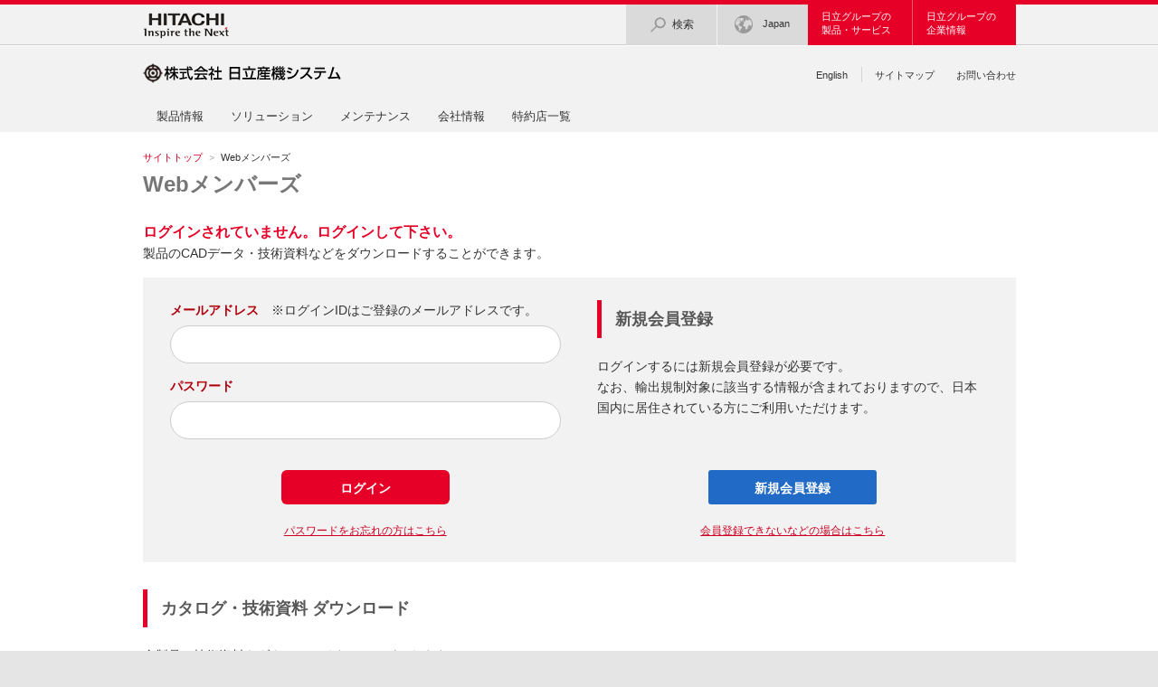

--- FILE ---
content_type: text/html; charset=UTF-8
request_url: https://library.hitachi-ies.co.jp/login/reload?act=product&doc=6&prod=77&file=7323
body_size: 16542
content:
<!DOCTYPE html>
<html lang="ja">
    <head>
        <meta http-equiv="Content-Type" content="text/html; charset=UTF-8" />
        <meta name="viewport" content="width=1024" />
        <meta name="format-detection" content="telephone=no" />
        <meta name="author" content="Hitachi Industrial Equipment Systems" />
        <meta name="Robots" content="INDEX, FOLLOW" />
        <meta name="Description" content="" />
        <meta name="keywords" content="産業機器,産業用,製品情報,製品紹介,日立産機システム,日立,Hitachi" />
        <title>日立産機・製品技術資料ダウンロード</title>
        <link rel="index" href="https://library.hitachi-ies.co.jp/top/" title="ホーム" />
        	<link media="screen,print" type="text/css" rel="stylesheet" href="https://library.hitachi-ies.co.jp/assets/css/jp/r1/common.css?1751004021" />
        	<link media="print" type="text/css" rel="stylesheet" href="https://library.hitachi-ies.co.jp/assets/css/jp/r1/print.css?1490667825" />
        	<link media="screen,print" type="text/css" rel="stylesheet" href="https://library.hitachi-ies.co.jp/assets/css/add.css?1761645372" />
        	<script type="text/javascript" src="https://library.hitachi-ies.co.jp/assets/js/jp/r1/include_jquery.js?1574060403"></script>
	<script type="text/javascript" src="https://library.hitachi-ies.co.jp/assets/js/jp/r1/common.js?1747206216"></script>
	<script type="text/javascript" src="https://library.hitachi-ies.co.jp/assets/js/ies/add_common.js?1490667862"></script>
        	<script type="text/javascript" src="https://library.hitachi-ies.co.jp/assets/js/ies/hd_search_add.js?1544427755"></script>
        <script type="text/javascript">
            var _trackingid = 'LFT-10386-1';
            (function() {
                var lft = document.createElement('script'); lft.type = 'text/javascript'; lft.async = true;
                lft.src = document.location.protocol + '//track.list-finder.jp/js/ja/track.js';
                var snode = document.getElementsByTagName('script')[0]; snode.parentNode.insertBefore(lft, snode);
            })();
        </script>

            <!-- Google Tag Manager -->
            <script>(function(w,d,s,l,i){w[l]=w[l]||[];w[l].push({'gtm.start':
            new Date().getTime(),event:'gtm.js'});var f=d.getElementsByTagName(s)[0],
            j=d.createElement(s),dl=l!='dataLayer'?'&l='+l:'';j.async=true;j.src=
            'https://www.googletagmanager.com/gtm.js?id='+i+dl;f.parentNode.insertBefore(j,f);
            })(window,document,'script','dataLayer','GTM-KWN3W6K');</script>
            <!-- End Google Tag Manager -->

        </head>
    <body>
    
    <!-- Google Tag Manager (noscript) -->
    <noscript><iframe src="https://www.googletagmanager.com/ns.html?id=GTM-KWN3W6K"
    height="0" width="0" style="display:none;visibility:hidden"></iframe></noscript>
    <!-- End Google Tag Manager (noscript) -->

	<!-- Google Tag Manager (noscript) -->
	<noscript><iframe src="https://www.googletagmanager.com/ns.html?id=GTM-KWN3W6K"
	height="0" width="0" style="display:none;visibility:hidden"></iframe></noscript>
	<!-- End Google Tag Manager (noscript) -->

	<!-- Google Tag Manager -->
	<noscript><iframe src="//www.googletagmanager.com/ns.html?id=GTM-PBLZN4"
	height="0" width="0" style="display:none;visibility:hidden"></iframe></noscript>
	<script>(function(w,d,s,l,i){w[l]=w[l]||[];w[l].push({'gtm.start':
	new Date().getTime(),event:'gtm.js'});var f=d.getElementsByTagName(s)[0],
	j=d.createElement(s),dl=l!='dataLayer'?'&l='+l:'';j.async=true;j.src=
	'//www.googletagmanager.com/gtm.js?id='+i+dl;f.parentNode.insertBefore(j,f);
	})(window,document,'script','dataLayer','GTM-PBLZN4');</script>
	<!-- End Google Tag Manager -->
	
        <p id="top"><a href="#body">ページの本文へ</a></p>

        <div id="HeaderArea">
            <div id="HeaderSet">
                <p class="Statement"><a href="http://www.hitachi.co.jp/"><img width="95" height="29" alt="Hitachi" src="https://library.hitachi-ies.co.jp/assets/img/jp/r1/corp_id.gif?1490667843" /></a></p>

                <div id="Search">
                    <p class="BtnOpen"><a href="http://www.hitachi.co.jp/search/"><img width="21" height="21" alt="検索" src="https://library.hitachi-ies.co.jp/assets/img/jp/r1/icon/icon_navi_search.gif?1490667856" />検索</a></p>
                </div><!--/Search--><!--
                
                --><div id="CountryRegion">
                    <p class="BtnOpen"><a href="http://www.hitachi.com/global/index.html"><img width="21" height="21" alt="Select Country/Region" src="https://library.hitachi-ies.co.jp/assets/img/jp/r1/icon/icon_navi_country.gif?1490667856" />Japan</a></p>
                </div><!--/CountryRegion--><!--
                
                --><div id="UltraGlobalNavi">
                    <p id="UltraGlobalNaviProducts" class="BtnOpen"><a href="http://www.hitachi.co.jp/products/index.html">日立グループの<br />製品・サービス</a></p>
                    <p id="UltraGlobalNaviCompany" class="BtnOpen"><a href="http://www.hitachi.co.jp/about/index.html">日立グループの<br />企業情報</a></p>
                </div><!--/UltraGlobalNavi-->
            </div><!--/HeaderSet-->
        </div><!--/HeaderArea-->

        <div id="SiteIdentity">
            <p class="Title"><a href="/index.htm"><img alt="株式会社 日立産機システム" width="219" height="50" src="https://library.hitachi-ies.co.jp/assets/img/jp/r1/site_id.gif?1490667844" /></a></p>
        </div><!--/SiteIdentity-->

        <div id="GlobalNavi">
            <div class="ClearFix">
                <ul class="CourtesyNavi">
                    <li class="RightSeparater"><a href="https://www.hitachi-ies.com/" lang="en" xml:lang="en">English</a></li>
                    <li><a href="/cmn_html/sitemap.htm">サイトマップ</a></li>
                    <li><a href="/inquiry/index.html">お問い合わせ</a></li>
                </ul>
                <ul id="GlobalNaviTop">
                    <li ><a href="/products/index.htm">製品情報</a></li>
                    <li ><a href="/solution/index.html">ソリューション</a></li>
                    <li ><a href="/service/index.html">メンテナンス</a></li>
                    <li ><a href="/kaisha/index.html">会社情報</a></li>
                    <li ><a href="/tokuyaku/index.htm">特約店一覧</a></li>
                </ul>
            </div><!--/ClearFix-->
        </div><!--/GlobalNavi-->

        <div id="TopicPath">
            <ul>
                <li class="FirstItem"><a href="/hitachi_ryo/public/">サイトトップ</a></li>               
                <li><strong>Webメンバーズ</strong></li>            </ul>
        </div><!--/TopicPath-->

        <div id="Contents">
            <div class="GridSet">
                <div class="Grid4">

                    <!--ここからコンテンツエリア-->

                    <div id="Contents">
	<div class="GridSet">
		<div class="Grid4">
			<div class="PageTitleStyle1">
				<h1><a name="body" id="body">Webメンバーズ</a></h1>
			</div><!--/PageTitle-->
						<strong><span class="red">ログインされていません。ログインして下さい。</span></strong>

							<div id="top_login_signup">
					<p class="TextStyle1">製品のCADデータ・技術資料などをダウンロードすることができます。</p>
										<div class="BoxPatternC ClearFix">
						<div id="LoginArea">

                            <form id="LoginForm" action="https://library.hitachi-ies.co.jp/login/reload" accept-charset="utf-8" method="post">							<table class="FormTableStyle">
								<caption>ログイン</caption>
								<tbody>
									<tr>
										<td><span class="InputTitle">メールアドレス</span><span>※ログインIDはご登録のメールアドレスです。</span>
											<input id="id" type="text" autofocus="" name="username" value="" />										</td>
									</tr>
									<tr>
										<td><span class="InputTitle">パスワード</span>
											<input id="password" type="password" name="password" value="" />										</td>
									</tr>
								</tbody>
							</table>
							<ul class="BtnArea">
								<li><button class="LoginButtonTop" type="submit" value="ログイン" title="" id="SubmitForm">ログイン</button></li>
							</ul>
							<p class="TextStyle3 CenterAdjust"><a href="https://library.hitachi-ies.co.jp/register/repass">パスワードをお忘れの方はこちら</a></p>
							<input name="csrf_token" value="2e3452c2611b1fea4b7fcd05d778bfb89f47984efab50536c4e27c16d9f3a3578e9b73054cf1f4f3ebb3c4d044a4d6a396b950911087a3b7ce2da9606db97eb9" type="hidden" id="form_csrf_token" />							</form>						</div>
						<div id="SignUpArea">
							<h2 class="TitleDownload m-b-20"><span>新規会員登録</span></h2>
							<p class="TextStyle1">ログインするには新規会員登録が必要です。<br />なお、輸出規制対象に該当する情報が含まれておりますので、日本国内に居住されている方にご利用いただけます。</p>
							<ul class="BtnArea">
								<li><button class="SignUpButtonTop" type="button" onclick="location.href='https://library.hitachi-ies.co.jp/register/infosprotection'">新規会員登録</button></li>
							</ul>
							<p class="TextStyle3 CenterAdjust"><a href="https://hitachi-ies.my.site.com/web/s/webmembers">会員登録できないなどの場合はこちら</a></p>
						</div>
					</div>
				</div>

						
						
						<div class="Section hr_dash">
				<h2 class="TitleDownload m-b-20"><span>カタログ・技術資料 ダウンロード</span></h2>
				<p class="TextStyle1">全製品の技術資料をダウンロードすることができます。<br />このWebメンバーズには、輸出規制対象に該当する情報が含まれております。</p>
				<div class="Nav">
					<div class="NavInner">
						<ul class="Menu ClearFix">
							<li class="manual"><a href="https://library.hitachi-ies.co.jp/Search/?doc=1"><span>取扱説明書</span></a></li>
							<li class="data"><a href="https://library.hitachi-ies.co.jp/Search/?doc=2"><span>技術資料</span></a></li>
							<li class="cad"><a href="https://library.hitachi-ies.co.jp/Search/?doc=3"><span>CAD(外形寸法図)</span></a></li>
							<li class="setting"><a href="https://library.hitachi-ies.co.jp/Search/?doc=5"><span>設定ファイル</span></a></li>
						</ul>
						<ul class="Menu ClearFix">
							<li class="software"><a href="https://library.hitachi-ies.co.jp/Search/?doc=6"><span>ソフトウェア(設定ツール)</span></a></li>
							<li class="catalog"><a href="https://library.hitachi-ies.co.jp/catalog/checklogin"><span>カタログ</span></a></li>
							<li class="support2"><a href="https://library.hitachi-ies.co.jp/assets/products_classification.html"><span>該非判定書発行</span></a></li>
						</ul>
					</div>
				</div>
			</div><!--/Section-->

			
			

			

						
<!--
			<div class="Nav ClearFix m-b-20" id="bebicon_2years">
				<h2 class="TitleDownloadGray m-b-20"><span>給油式ベビコン 2年保証登録はこちら</span></h2>
				<p class="TextStyle1">こちらから製品の「型式」「製造番号」を登録いただくと、「プラス１年保証延長書」を取得できます。</p>
				<dl class="AdditionalNotesStyle2 ClearFix">
					<dt>※</dt>
					<dd>ご利用にはWebメンバーズの会員登録が必要です。</dd>
				</dl>

				<ul class="Menu">
					<li>
					<a href="https://library.hitachi-ies.co.jp/bebicon/entry"><img src="/assets/img/products/img_bn_bebicon_2years.png" alt="給油式ベビコンの2年保証：詳細はこちら" class="hover" /></a></a><br /><strong class="TextStyle2">お客さま登録でプラス1年。合計2年保証</strong>
					</li>
				</ul>
			</div>
			
						</div>
-->

			<div class="Section hr_dash" id="製品ユーザー登録サポート">
				<h2 class="TitleDownload m-b-20"><span>製品ユーザー登録サポート</span></h2>
					<div class="product_user_registration_support">

					<div class="frame_border wid200px" style="text-align:center;font-weight:bold;border-color:#999">
						<p class="ImgOnlyStyle CenterAdjust"><a href="/assets/cmp/serialnumber.html"><img src="/assets/img/products/product_user_registration_support_01.jpg" alt="" /></a></p>
						<ul class="LinkListStyle1">
						<li><a href="/assets/cmp/serialnumber.html">空気圧縮機・<br />関連機器</a></li>
						</ul>
					</div>

					<div class="frame_border wid200px" style="text-align:center;font-weight:bold;border-color:#999">
						<p class="ImgOnlyStyle CenterAdjust"><a href="/assets/plc/serialnumber.html"><img src="/assets/img/products/product_user_registration_support_02.jpg" alt="" /></a></p>
						<ul class="LinkListStyle1">
						<li><a href="/assets/plc/serialnumber.html">プログラマブル<br />コントローラ</a></li>
						</ul>
					</div>

					<div class="frame_border wid200px" style="text-align:center;font-weight:bold;border-color:#999">
						<p class="ImgOnlyStyle CenterAdjust"><a href="/assets/ubiquitous/serialnumber.html"><img src="/assets/img/products/product_user_registration_support_03.jpg" alt="" /></a></p>
						<ul class="LinkListStyle1">
						<li><a href="/assets/ubiquitous/serialnumber.html">レーザ測位システム</a></li>
						</ul>
					</div>

				</div><!--/flex-->
			</div><!--/Section-->

            
			<div class="Section">
				<form action="https://library.hitachi-ies.co.jp/search/result" method="get" accept-charset="utf-8">				
				<div class="SearchArea">
					<div class="SearchAreaInner ClearFix">
						<fieldset>
							<legend>検索フォーム</legend>
							<span><input class="SearchKeywordtBoxTop" size="20" placeholder="型式・キーワードで検索する" name="free" value="" type="text" id="form_free" /></span>
													</fieldset>
						<div class="BtnArea">
							<input value="検索" class="SearchKeywordButtonTop" type="submit">
						</div>
					</div>
				</div>
				</form>			</div><!--/Section-->

			<div class="Section">
				<div id="BottomMenu" class="ClearFix">
					<div class="column1_3 FirstItem">
						<ul class="BtnArea">
							<li class="faq"><a href="https://hitachi-ies.my.site.com/web/s/webmembers"><span>よくあるご質問(FAQ)</span></a></li>
						</ul>
						<p class="TextStyle1">Webメンバーズに関する、お客さまからのよくあるご質問にお答えします。</p>
					</div>
					<div class="column1_3">
						<ul class="BtnArea">
							<li class="introduction"><a href="https://library.hitachi-ies.co.jp/products/dl_introduction.html"><span>Webメンバーズのご紹介</span></a></li>
						</ul>
						<p class="TextStyle1">会員登録をすると、技術資料のダウンロードなど、便利にサービスをご利用いただけます。</p>
					</div>
					<div class="column1_3">
						<ul class="BtnArea">
							<li class="inquiry"><a href="https://library.hitachi-ies.co.jp/contact?inquiry_request_type=1&inquiry_type_cd=6"><span>お問い合わせ</span></a></li>
						</ul>
						<p class="TextStyle1">お探しの技術資料がみつからない、など<br />ご不明な点はお問い合わせください。</p>
					</div>
				</div>
			</div><!--/Section-->

			<div class="Section">
				<ul class="PageTop">
					<li><a class="SmoothScroll" href="https://library.hitachi-ies.co.jp/top/?act=product&doc=6&prod=77&file=7323#top">ページの先頭へ</a></li>
				</ul>
			</div>

		</div>
	</div>
</div>

                    <!--ここまでコンテンツエリア-->

                </div><!--/Grid4-->
            </div><!--/GridSet-->
        </div><!--/ContentsArea-->

        	<script type="text/javascript" src="https://library.hitachi-ies.co.jp/assets/js/ies/fatmenu_level2.js?1569818514"></script>
        <script type="text/javascript">fatMenuLevel2();</script><!--/FatMenuLevel2-->
        	<script type="text/javascript" src="https://library.hitachi-ies.co.jp/assets/js/ies/fatmenu_level1.js?1490667862"></script>
        <script type="text/javascript">fatMenuLevel1();</script><!--/FatMenuLevel1-->

        <div id="Footer">
            <h2>免責事項や著作権など</h2>
            <ul>
                <li class="FirstItem"><a href="/assets/termsofuse.htm">サイトの利用条件</a></li>
                <li><a href="/assets/privacy/index.htm">個人情報保護に関して</a></li>
            </ul>
            <p>&copy; Hitachi Industrial Equipment Systems Co.,Ltd. All rights reserved.</p>
        </div><!--/Footer-->

    </body>
</html>


--- FILE ---
content_type: text/css
request_url: https://library.hitachi-ies.co.jp/assets/css/jp/r1/common.css?1751004021
body_size: 132483
content:
@charset "UTF-8";

/* **************************************************

Name: common.css

Description: Main CSS

Create: 2014.02.13
Update: 2015.10.31

Copyright 2014 Hitachi, Ltd.

***************************************************** */


/* ==================================================

Initial Setting
[-] Base Setting
[-] Body Setting
[-] Link Setting

Setting of page layout
[-] Skip Link
[s1] Header
[s2] Site Identity Area
[s3] Global Navigation System
[s4] Horizontal Local Navigation Bar
[s5] Breadcrumb Trail
[-] Content Area
[s6] Vertical Local Navigation Menu
[s7] Footer

Setting of grid layout
[-] Grid
[cc] Column

Setting of content module
[c1] Page Title
[c2] Heading
[c3] Text
[c4] Promotional Copy
[c5] Image
[c6] Image + Text
[c7] Bulleted List
[c8] Numbered List
[c9] Footnote
[c10] Note
[c11] Link List
[c12] Button
[c13] Icon Link
[c14] Data Table
[c15] Plug-in Download Description
[c16] Box
[c17] Eemphasis
[c18] Contents Navigation System
[c19] Linear Navigation System
[c20] Internal Link
[c21] Page Top Link
[c22] Image Heading
[c23] Image Box
[c24] Banner Area

Setting of special page
[t1] Homepage
[t2] Branding Image
[p1] Pop-up Windows
[f1] Form Page

Setting of bottom link layout
[m1] Fat Menu Level1
[m2] Fat Menu Level2
[m3] Fat Menu Level3
[m4] Fat Menu Level4

===================================================== */



/* ----------------------------------------------------------------------------------------

Initial Setting

------------------------------------------------------------------------------------------- */

/* 1: Base Setting
=========================================================================================== */

html {overflow-y: scroll;}

body, div, dl, dt, dd, ul, ul li, h1, h2, h3, h4, h5, h6,
pre, form, fieldset, input, textarea, p, blockquote, th, td {
    margin: 0;
    padding: 0;
    line-height: 160%;
}
address, caption, cite, code, dfn, th, var {
    font-style: normal;
    font-weight: normal;
}

table {
    border-collapse: collapse;
    border-spacing: 0;
}

caption, th {text-align: left;}

q:before, q:after {content: "";}

object, embed {vertical-align: top;}

hr, legend {display: none;}

h1, h2, h3, h4, h5, h6 {
    font-size: 100%;
    font-weight: normal;
}

img, abbr, acronym, fieldset {
    border: 0;
}

img {
    vertical-align: top;
}

ul li {list-style-type: none;}

strong {
    font-weight: bold;
}

em {font-style: italic;}

sub {
    margin: auto 1px auto;
    font-size: 92.2%;
    vertical-align: -0.15em;
    line-height: 100%;
}
* html body sub {font-size: 105%;}
*:first-child+html body sub {font-size: 105%;}

sup {
    margin: auto 1px auto;
    font-size: 92.2%;
    vertical-align: 0.15em;
    line-height: 100%;
}
* html body sup {font-size: 105%;}
*:first-child+html body sup {font-size: 105%;}

.ClearFix {zoom: 1;}
.ClearFix:after {
    content: "";
    display: block;
    clear: both;
}



/* 2: Body Setting
=========================================================================================== */

body {
    font-family: 'メイリオ',Meiryo,'ヒラギノ角ゴ Pro W3','Hiragino Kaku Gothic Pro','ＭＳ Ｐゴシック',sans-serif;
    color: #333;
    font-size: 100%;
    line-height: 100%;
    text-align: left;
    background-color: #e5e5e5;
    -webkit-text-size-adjust: 100%;
}



/* 3: Link Setting
=========================================================================================== */

a:link {
    text-decoration: underline;
    color: #c02;
}
a:visited {
    text-decoration: underline;
    color: #a94657;
}
a:hover {
    text-decoration: none;
    color: #b1000e;
}
a:active {
    text-decoration: none;
    color: #b1000e;
}



/* ----------------------------------------------------------------------------------------

Setting of page layout

------------------------------------------------------------------------------------------- */

/* [-] Skip Link
=========================================================================================== */

#top {
    min-width: 965px;
    background-color: #3e3a39;
    line-height: 2;
    font-size: 83%;
    text-align: center;
    margin: 0;
}

#top a {
    color: #fff;
    background: url(../../../img/jp/r1/icon/icon_link_bottom_white.png) right 3px no-repeat;
    padding-right: 18px;
    position: absolute;
    top: -10em;
}
* html #top a {
    background: url(../../../img/jp/r1/icon/icon_link_bottom_white.gif) right 6px no-repeat;
}

#top a:link,
#top a:visited {
    color: #fff;
    text-decoration: none;
}
#top a:hover,
#top a:active {
    color: #fff;
    text-decoration: underline;
}


#top a.focus {
    position: static;
    margin: 5px 0 6px;
    padding-bottom: 3px;
    zoom: 1;
}



/* [s1] Header
=========================================================================================== */

#HeaderArea {
    position: relative;
    min-width: 965px;
    border-top: solid 5px #e60027;
    background-color: #f2f2f2;
    zoom: 1;
}
* html #HeaderArea {
    position: static;
    background: url(../../../img/jp/r1/bg_header.gif) repeat-x bottom left #f2f2f2;
}
*:first-child+html #HeaderArea {background: url(../../../img/jp/r1/bg_header.gif) repeat-x bottom left #f2f2f2;}

#HeaderArea:before {
    content: "";
    position: absolute;
    display: block;
    width: 100%;
    height: 1px;
    bottom: 0;
    left: 0;
    background-color: #ccc;
}

#HeaderSet {
    width: 965px;
    margin: 0 auto;
    text-align: right;
    zoom: 1;
}

#HeaderSet:after {
    content: "";
    display: block;
    clear: both;
}

#HeaderSet .Statement {
    float: left;
    width: 95px;
    height: 29px;
    display: block;
    padding: 9px 0 0 0;
}
* html #HeaderSet .Statement {overflow: hidden;}


/* --- [s1] Search Box --- */

#Search {
    display: inline-block;
    vertical-align: top;
    text-align: left;
}
* html #Search {display: inline;}
*:first-child+html #Search {display: inline;}

#Search .BtnOpen {
    position: relative;
    display: block;
}

#Search .BtnOpen a {
    display: table-cell;
    min-width: 90px;
    height: 45px;
    padding: 0 5px;
    font-size: 76%;
    text-align: center;
    color: #333;
    vertical-align: middle;
    border-right: solid 1px #f2f2f2;
    text-decoration: none;
    line-height: 100%;
    background-color: #dadada;
}
* html #Search .BtnOpen a {
    display: block;
    float: left;
    width: 90px;
    height: 35px;
    padding: 10px 5px 0;
}
*:first-child+html #Search .BtnOpen a {
    display: block;
    height: 35px;
    padding: 10px 5px 0;
}
#Search .BtnOpen a:hover,
#Search .BtnOpen a:active {
    text-decoration: none;
    background-color: #ccc;
}
#Search .BtnOpen a.Current {
    background: url(../../../img/jp/r1/bg_u_navi_current.gif) no-repeat center bottom #ccc;
}

#Search .BtnOpen a img {
    margin: 0 5px 0 0;
    vertical-align: middle;
}

#SearchArea {
    position: absolute;
    display: none;
    width: 100%;
    min-width: 965px;
    height: 0;
    top: 45px;
    left: 0;
    background-color: #e5e5e5;
    overflow: hidden;
}
* html #SearchArea {
    top: 50px;
}

#SearchSet {
    position: relative;
    width: 965px;
    margin: 0 auto;
    padding: 20px 0 0;
    text-align: center;
}

#Search dl {
    display: block;
    margin: 0 0 10px;
    font-size: 83%;
    color: #333;
    zoom: 1;
}
#Search dl:after {
    content: "";
    display: block;
    clear: both;
}

#Search dt {
    clear: both;
    float: left;
    display: block;
    width: 40%;
    line-height: 26px;
    text-align: right;
}

#Search dd {
    float: right;
    width: 60%;
    text-align: left;
}

#Search form {
    display: inline-block;
    vertical-align: top;
}
* html #Search form {display: inline;}
*:first-child+html #Search form {display: inline;}

#Search ul {
    display: inline-block;
    margin-left: 15px;
    padding: 2px 0 0;
    vertical-align: top;
}
* html #Search ul {display: inline;}
*:first-child+html #Search ul {display: inline;}

#Search li a {
    padding: 0 17px 0 0;
    background-repeat: no-repeat;
    background-position: right center;
}
#Search li a:link,
#Search li a:visited {
    color: #c02;
    text-decoration: none;
    background-img: url(../../../img/jp/r1/icon/icon_link_right.gif);
}
#Search li a:hover,
#Search li a:active {
    color: #b1000e;
    text-decoration: underline;
    background-image: url(../../../img/jp/r1/icon/icon_link_right_hover.gif);
}

#Search legend {
    display: none;
}

.SearchTextBox {
    width: 250px;
    height: 18px;
    margin: 0 0 0 15px;
    padding: 4px;
    vertical-align: top;
    border: 0 none;
}
* html .SearchTextBox {margin-top: -1px;}
*:first-child+html .SearchTextBox {margin-top: -1px;}

#Search .BtnSearch {
    height: 26px;
    margin: 0 0 7px;
    padding: 0 10px;
    background-color: #ccc;
    font-family: 'メイリオ',Meiryo,'ヒラギノ角ゴ Pro W3','Hiragino Kaku Gothic Pro','ＭＳ Ｐゴシック',sans-serif;
    font-size: 90%;
    border: 0 none;
    color: #333;
    cursor: pointer;
    -webkit-appearance: none;
    -moz-appearance: none;
    appearance: none;
}
* html #Search .BtnSearch {padding: 0 5px;}
*:first-child+html #Search .BtnSearch {padding: 0 5px;}
#Search .BtnSearch:hover {background-color: #bbb;}

#Search .BtnClose {
    position: absolute;
    display: block;
    right: 0;
    top: 20px;
    line-height: 130%;
}

#Search .BtnClose a {
    display: block;
    min-width: 50px;
    padding: 2px 15px 2px 10px;
    background-image: url(../../../img/jp/r1/icon/icon_close.gif);
    background-position: right center;
    background-repeat: no-repeat;
    font-size: 76%;
    text-align: center;
    border-right: solid 5px transparent;
}
#Search .BtnClose a:link,
#Search .BtnClose a:visited {
    color: #fff;
    background-color: #e60027;
    text-decoration: none;
}
#Search .BtnClose a:hover,
#Search .BtnClose a:active {
    color: #fff;
    background-color: #b1000e;
    text-decoration: none;
}
* html #Search .BtnClose a:link,
* html #Search .BtnClose a:visited,
* html #Search .BtnClose a:hover,
* html #Search .BtnClose a:active {
    float: left;
    width: 50px;
    border-right: 0 none;
    padding: 2px 20px 2px 10px;
    background-position: 92% center;
}
*:first-child+html #Search .BtnClose a:link,
*:first-child+html #Search .BtnClose a:visited,
*:first-child+html #Search .BtnClose a:hover,
*:first-child+html #Search .BtnClose a:active {
    border-right: 0 none;
    padding: 2px 20px 2px 10px;
    background-position: 92% center;
}


/* --- [s1] Country/Region Selector --- */

#CountryRegion {
    display: inline-block;
    vertical-align: top;
    text-align: left;
}
* html #CountryRegion {display: inline;}
*:first-child+html #CountryRegion {display: inline;}

#CountryRegion .BtnOpen {
    position: relative;
}

#CountryRegion .BtnOpen a {
    display: table-cell;
    min-width: 90px;
    height: 45px;
    padding: 0 5px;
    font-size: 67%;
    text-align: center;
    color: #333;
    vertical-align: middle;
    text-decoration: none;
    line-height: 100%;
    background-color: #dadada;
}
* html #CountryRegion .BtnOpen a {
    display: block;
    float: left;
    height: 35px;
    padding: 10px 20px 0;
}
*:first-child+html #CountryRegion .BtnOpen a {
    display: block;
    height: 35px;
    padding: 10px 5px 0;
}
#CountryRegion .BtnOpen a:hover,
#CountryRegion .BtnOpen a:active {
    text-decoration: none;
    background-color: #ccc;
}
#CountryRegion .BtnOpen a.Current {
    background: url(../../../img/jp/r1/bg_u_navi_current.gif) no-repeat center bottom #ccc;
}

#CountryRegion .BtnOpen a img {
    margin: 0 10px 0 0;
    vertical-align: middle;
}

#CountryRegionArea {
    position: absolute;
    display: none;
    width: 100%;
    min-width: 965px;
    height: 0;
    top: 45px;
    left: 0;
    background-color: #e5e5e5;
    overflow: hidden;
    font-family: Arial, Helvetica;
}
* html #CountryRegionArea {
    top: 50px;
}

#CountryRegionSet {
    position: relative;
}

#CountryRegion .Inner {
    position: relative;
    width: 965px;
    margin: 0 auto;
    padding: 20px 0 0;
}

#CountryRegion .Inner h2 {
    float: left;
    width: 16em;
    margin: 0 10px 0 0;
    padding: 0;
    background: none transparent;
    font-size: 90%;
}

#CountryRegion .Inner h2 a {
    display: inline-block;
    padding: 0 20px 0 0;
    font-weight: bold;
    background-repeat: no-repeat;
    background-position: right center;
}
#CountryRegion .Inner h2 a:link,
#CountryRegion .Inner h2 a:visited {
    color: #333;
    text-decoration: none;
    background-image: url(../../../img/jp/r1/icon/icon_link_right_xl.gif);
}
#CountryRegion .Inner h2 a:hover,
#CountryRegion .Inner h2 a:active {
    color: #b1000e;
    text-decoration: underline;
    background-image: url(../../../img/jp/r1/icon/icon_link_right_xl_hover.gif);
}

#CountryRegion .Inner h3 {
    position: absolute;
    width: 20%;
    top: 60px;
    margin: 0;
    padding: 0;
    font-size: 83%;
}
#CountryRegion .Inner h3.Americas {left: 0;}
#CountryRegion .Inner h3.Asia {left: 20%;}
#CountryRegion .Inner h3.Europe {left: 40%;}
#CountryRegion .Inner h3.MENA {left: 60%;}
#CountryRegion .Inner h3.Oceania {left: 80%;}

#CountryRegion .Inner h3 a {
    display: table-cell;
    width: 163px;
    height: 44px;
    margin: 0;
    padding: 0 15px;
    color: #333;
    font-weight: bold;
    border-top: solid 1px #ccc;
    border-bottom: solid 1px #ccc;
    vertical-align: middle;
    line-height: 140%;
    background-image: none;
    text-align: center;
}

* html #CountryRegion .Inner h3 a {
    display: block;
    height: 30px;
    padding: 15px 15px 0;
}
*:first-child+html #CountryRegion .Inner h3 a {
    display: block;
    height: 30px;
    padding: 15px 15px 0;
}
#CountryRegion .Inner h3 a:link,
#CountryRegion .Inner h3 a:visited {
    color: #333;
    text-decoration: none;
    background-color: transparent;
}
#CountryRegion .Inner h3 a:hover,
#CountryRegion .Inner h3 a:active,
#CountryRegion .Inner h3.Current a {
    color: #fff !important;
    text-decoration: none !important;
    background-color: #b1000e !important;
    border-top: solid 1px #b1000e !important;
    border-bottom: solid 1px #b1000e !important;
}

#CountryRegion .Inner h3 a:hover:after,
#CountryRegion .Inner h3 a:active:after,
#CountryRegion .Inner h3.Current a:after {
    content: "";
    display: block;
    position: absolute;
    width: 15px;
    height: 8px;
    bottom: -8px;
    left: 50%;
    margin: 0 0 0 -7px;
    background: url(../../../img/jp/r1/bg_gn_current.gif) no-repeat;
}

#CountryRegion .Inner div.Americas,
#CountryRegion .Inner div.Asia,
#CountryRegion .Inner div.Europe,
#CountryRegion .Inner div.MENA,
#CountryRegion .Inner div.Oceania {
    display: none;
}

#CountryRegion .Inner .ColumnSet {
    margin: 105px 0 0;
    zoom: 1;
}
* html #CountryRegion .Inner .ColumnSet  {
    width: 965px;
    margin: 125px 0 0;
}
*:first-child+html #CountryRegion .Inner .ColumnSet  {
    margin: 125px 0 0;
}
#CountryRegion .Inner .ColumnSet:after {
    content: "";
    display: block;
    clear: both;
}
#CountryRegion .Inner .Current {
    display: block !important;
}

#CountryRegion .Inner .Column1 {
    float: left;
    width: 230px;
    margin: 0 0 0 15px;
}
#CountryRegion .Inner .FirstItem {
    margin: 0;
}
#CountryRegion .Inner ul.Global {
    float: left;
    width: 230px;
    margin: 0 0 0 15px;
    border-left: solid 1px #ccc;
}

#CountryRegion .Inner li {
    margin: 0 0 5px;
    border: none;
    font-size: 83%;
    line-height: 140%;
    background-image: url(../../../img/jp/r1/icon/icon_list_marker.gif);
    background-repeat: no-repeat;
    background-position: 0 1px;
}

#CountryRegion .Inner ul.Global li {
    width: auto;
    margin: 0;
    background: none;
    line-height: 160%;
}

#CountryRegion .Inner li span {
    display: block;
    padding: 0 0 0 17px;
}
#CountryRegion .Inner ul.Global li span {
    display: block;
    padding: 0 0 0 15px;
}

#CountryRegion .Inner li a {
    line-height: 140%;
}
#CountryRegion .Inner li a:link,
#CountryRegion .Inner li a:visited {
    color: #c02;
    text-decoration: underline;
}
#CountryRegion .Inner li a:hover,
#CountryRegion .Inner li a:active {
    color: #b1000e;
    text-decoration: none;
}

#CountryRegion .Inner .BtnClose {
    position: absolute;
    right: 0;
    top: 20px;
    line-height: 130%;
}
#CountryRegion .Inner .BtnClose a {
    display: block;
    min-width: 50px;
    padding: 2px 15px 2px 10px;
    background-image: url(../../../img/jp/r1/icon/icon_close.gif);
    background-position: right center;
    background-repeat: no-repeat;
    font-size: 76%;
    text-align: center;
    border-right: solid 5px transparent;
}
#CountryRegion .Inner .BtnClose a:link,
#CountryRegion .Inner .BtnClose a:visited {
    color: #fff;
    background-color: #e60027;
    text-decoration: none;
}
#CountryRegion .Inner .BtnClose a:hover,
#CountryRegion .Inner .BtnClose a:active {
    color: #fff;
    background-color: #b1000e;
    text-decoration: none;
}
* html.JS #CountryRegion .Inner .BtnClose a:link,
* html.JS #CountryRegion .Inner .BtnClose a:visited,
* html.JS #CountryRegion .Inner .BtnClose a:hover,
* html.JS #CountryRegion .Inner .BtnClose a:active {
    float: left;
    width: 50px;
    border-right: 0 none;
    padding: 2px 20px 2px 10px;
    background-position: 92% center;
}
*:first-child+html.JS #CountryRegion .Inner .BtnClose a:link,
*:first-child+html.JS #CountryRegion .Inner .BtnClose a:visited,
*:first-child+html.JS #CountryRegion .Inner .BtnClose a:hover,
*:first-child+html.JS #CountryRegion .Inner .BtnClose a:active {
    border-right: 0 none;
    padding: 2px 20px 2px 10px;
    background-position: 92% center;
}


/* --- [s1] Ultra Global Navigation --- */

#UltraGlobalNavi {
    display: inline-block;
    vertical-align: top;
    text-align: left;
}
#UltraGlobalNavi:after {
    content: "";
    display: block;
    clear: both;
}
* html #UltraGlobalNavi {display: inline;}
*:first-child+html #UltraGlobalNavi {display: inline;}

#UltraGlobalNaviSP {
    display: none;
}

#UltraGlobalNavi .BtnOpen {
    float: left;
    margin: -5px 0 0;
    line-height: 50px;
}

#UltraGlobalNavi .BtnOpen {
    position: relative;
}

#UltraGlobalNavi .BtnOpen a {
    display: table-cell;
    height: 48px;
    padding: 2px 15px 0;
    font-size: 67%;
    line-height: 140%;
    vertical-align: middle;
}
#UltraGlobalNavi #UltraGlobalNaviProducts a {min-width: 85px;}
#UltraGlobalNavi #UltraGlobalNaviCompany a {min-width: 84px;border-left: solid 1px #eb5b74;}

* html #UltraGlobalNavi .BtnOpen a {
    display: block;
    float: left;
    height: 40px;
    padding: 10px 15px 0;
}
*:first-child+html #UltraGlobalNavi .BtnOpen a {
    display: block;
    height: 40px;
    padding: 10px 15px 0;
}
#UltraGlobalNavi .BtnOpen a:link,
#UltraGlobalNavi .BtnOpen a:visited {
    color: #fff;
    text-decoration: none;
    background-color: #e60027;
}
#UltraGlobalNavi .BtnOpen a:hover,
#UltraGlobalNavi .BtnOpen a:active {
    color: #fff;
    text-decoration: none;
    background-color: #b1000e;
}
#UltraGlobalNavi .BtnOpen a.Current {
    color: #fff;
    background: url(../../../img/jp/r1/bg_u_navi_current.gif) no-repeat center bottom #b1000e;
}


/* --- [s1] Super Global Navigation --- */

.SuperGlobalNavi {
    position: absolute;
    display: none;
    width: 100%;
    min-width: 965px;
    height: 0;
    top: 45px;
    left: 0;
    overflow: hidden;
    background-color: #e5e5e5;
}
* html .SuperGlobalNavi {
    top: 50px;
}

.SuperGlobalNavi .Inner {
    position: relative;
    width: 965px;
    margin: 0 auto;
}

.SuperGlobalNavi .Title {
    border-bottom: solid 1px #a02;
}

.SuperGlobalNavi h2 {
    margin: 0 !important;
    padding: 0 0 10px;
    background: none transparent;
    font-size: 90%;
}

.SuperGlobalNavi h2 a {
    display: inline-block;
    margin: 20px 0 10px;
    padding: 0 20px 0 0;
    font-weight: bold;
    background-repeat: no-repeat;
    background-position: right center;
}
.SuperGlobalNavi h2 a:link,
.SuperGlobalNavi h2 a:visited {
    color: #333;
    text-decoration: none;
    background-image: url(../../../img/jp/r1/icon/icon_link_right_xl.gif);
}
.SuperGlobalNavi h2 a:hover,
.SuperGlobalNavi h2 a:active {
    color: #b1000e;
    text-decoration: underline;
    background-image: url(../../../img/jp/r1/icon/icon_link_right_xl_hover.gif);
}

.SuperGlobalNavi .ColumnSet,
.SuperGlobalNavi ul {
    zoom: 1;
}
.SuperGlobalNavi .ColumnSet:after,
.SuperGlobalNavi ul:after {
    content: "";
    display: block;
    clear: both;
}
.SuperGlobalNavi ul {
    padding: 5px 0 10px;
}

.SuperGlobalNavi ul.SubMenu {
    margin: -10px 0 10px;
    padding: 0;
}
.SuperGlobalNavi ul.SubMenu:after {
    content: "";
    display: block;
    margin: 0;
    border-bottom: solid 1px #ccc;
}
* html .SuperGlobalNavi ul.SubMenu {
    border-bottom: solid 1px #ccc;
}
*:first-child+html .SuperGlobalNavi ul.SubMenu {
    border-bottom: solid 1px #ccc;
}

.SuperGlobalNavi li {
    float: left;
    width: 230px;
    min-height: 3em;
    margin: 0 0 5px 15px;
    border: none;
    font-size: 83%;
    line-height: 140%;
}
* html .SuperGlobalNavi li {height: 3em;}
.SuperGlobalNavi .LineSpaceSmallStyle li {min-height: 1em;}
* html .SuperGlobalNavi .LineSpaceSmallStyle li {height: 1em;}
.SuperGlobalNavi ul.SubMenu li {
    min-height: 1em;
    margin: 0 0 0 15px;
    padding: 0 0 15px;
}
* html .SuperGlobalNavi ul.SubMenu li {height: 1em;}

.SuperGlobalNavi li.FirstItem {
    clear: both;
    margin: 0 0 5px;
}
.SuperGlobalNavi ul.SubMenu li.FirstItem {
    margin: 0;
    padding: 0 0 15px;
}

.SuperGlobalNavi li a {
    padding: 0 17px 0 0;
    background-repeat: no-repeat;
    background-position: right center;
    zoom: 1;
}
* html .SuperGlobalNavi li a {background-position: right .2em;}
*:first-child+html .SuperGlobalNavi li a {background-position: right .2em;}

.SuperGlobalNavi li a:link,
.SuperGlobalNavi li a:visited {
    color: #c02;
    text-decoration: none;
    background-image: url(../../../img/jp/r1/icon/icon_link_right.gif);
}
.SuperGlobalNavi li a:hover,
.SuperGlobalNavi li a:active {
    color: #b1000e;
    text-decoration: underline;
    background-image: url(../../../img/jp/r1/icon/icon_link_right_hover.gif);
}

.SuperGlobalNavi .Column1 {
    float: left;
    width: 230px;
}

.SuperGlobalNavi h3 {
    margin: 5px 0;
    font-size: 90%;
    font-weight: bold;
    line-height: 100%;
    color: #333;
}

.SuperGlobalNavi h3 a {
    padding: 0 20px 0 0;
    line-height: 130%;
    font-size: 100%;
    background-repeat: no-repeat;
    background-position: right center;
}
.SuperGlobalNavi h3 a:link,
.SuperGlobalNavi h3 a:visited {
    color: #333;
    text-decoration: none;
    background-image: url(../../../img/jp/r1/icon/icon_link_right_l.gif);
}
.SuperGlobalNavi h3 a:hover,
.SuperGlobalNavi h3 a:active {
    color: #b1000e;
    text-decoration: underline;
    background-image: url(../../../img/jp/r1/icon/icon_link_right_l_hover.gif);
}

.SuperGlobalNavi .Column3 {
    float: right;
    width: 720px;
}

.SuperGlobalNavi .BtnClose {
    position: absolute;
    right: 0;
    top: 20px;
    line-height: 130%;
}
.SuperGlobalNavi .BtnClose a {
    display: block;
    min-width: 50px;
    padding: 2px 15px 2px 10px;
    background-image: url(../../../img/jp/r1/icon/icon_close.gif);
    background-position: right center;
    background-repeat: no-repeat;
    font-size: 76%;
    text-align: center;
    border-right: solid 5px transparent;
}
.SuperGlobalNavi .BtnClose a:link,
.SuperGlobalNavi .BtnClose a:visited {
    color: #fff;
    background-color: #e60027;
    text-decoration: none;
}
.SuperGlobalNavi .BtnClose a:hover,
.SuperGlobalNavi .BtnClose a:active {
    color: #fff;
    background-color: #b1000e;
    text-decoration: none;
}
* html.JS .SuperGlobalNavi .BtnClose a:link,
* html.JS .SuperGlobalNavi .BtnClose a:visited,
* html.JS .SuperGlobalNavi .BtnClose a:hover,
* html.JS .SuperGlobalNavi .BtnClose a:active {
    float: left;
    width: 50px;
    border-right: 0 none;
    padding: 2px 20px 2px 10px;
    background-position: 92% center;
}
*:first-child+html.JS .SuperGlobalNavi .BtnClose a:link,
*:first-child+html.JS .SuperGlobalNavi .BtnClose a:visited,
*:first-child+html.JS .SuperGlobalNavi .BtnClose a:hover,
*:first-child+html.JS .SuperGlobalNavi .BtnClose a:active {
    border-right: 0 none;
    padding: 2px 20px 2px 10px;
    background-position: 92% center;
}

.SuperGlobalNavi .NewWin a {background-image: url(../../../img/jp/r1/icon/icon_new_window.gif) !important;}
.SuperGlobalNavi .Mail a {background-image: url(../../../img/jp/r1/icon/icon_mail.gif) !important;}
.SuperGlobalNavi .Inquiry a {background-image: url(../../../img/jp/r1/icon/icon_inquiry.gif) !important;}
.SuperGlobalNavi .Pdf a {background-image: url(../../../img/jp/r1/icon/icon_pdf.gif) !important;}
.SuperGlobalNavi .Download a {background-image: url(../../../img/jp/r1/icon/icon_download.gif) !important;}
.SuperGlobalNavi .Sound a {background-image: url(../../../img/jp/r1/icon/icon_sound.gif) !important;}
.SuperGlobalNavi .Movie a {background-image: url(../../../img/jp/r1/icon/icon_movie.gif) !important;}
.SuperGlobalNavi .Important a {background-image: url(../../../img/jp/r1/icon/icon_important_link.gif) !important;}
.SuperGlobalNavi .Bottom a  {background-image: url(../../../img/jp/r1/icon/icon_link_bottom.gif) !important;}
.SuperGlobalNavi .Top a  {background-image: url(../../../img/jp/r1/icon/icon_link_top.gif) !important;}



/* [s2] Site Identity Area
=========================================================================================== */

#SiteIdentityS,
#SiteIdentityL,
#SiteIdentity {
    min-width: 965px;
    background-color: #f2f2f2;
    border-top: solid 1px #fff;
}

#SiteIdentityS .Title,
#SiteIdentityL .Title,
#SiteIdentity .Title {
    position: relative;
    z-index: 2;
    width: 965px;
    height: 55px;
    margin: 0 auto;
    padding: 5px 0 0;
}

#SiteIdentityS .Title a[href]:link img,
#SiteIdentityL .Title a[href]:link img,
#SiteIdentity .Title a[href]:link img,
#SiteIdentityS .Title a[href]:visited img,
#SiteIdentityL .Title a[href]:visited img,
#SiteIdentity .Title a[href]:visited img {
    opacity: 1;
    filter: alpha(opacity=100);
    -ms-filter: "alpha(opacity=100)";
}
#SiteIdentityS .Title a[href]:hover img,
#SiteIdentityL .Title a[href]:hover img,
#SiteIdentity .Title a[href]:hover img,
#SiteIdentityS .Title a[href]:active img,
#SiteIdentityL .Title a[href]:active img,
#SiteIdentity .Title a[href]:active img {
    opacity: .6;
    filter: alpha(opacity=60);
    -ms-filter: "alpha(opacity=60)";
}



/* [s3] Global Navigation System
=========================================================================================== */

#GlobalNavi {
    position: relative;
    min-width: 965px;
    background-color: #fff;
}
* html #GlobalNavi {background: url(../../../img/jp/r1/bg_g_navi.gif) repeat-x bottom left #fff;}
*:first-child+html #GlobalNavi {background: url(../../../img/jp/r1/bg_g_navi.gif) repeat-x bottom left #fff;}

#GlobalNavi .ClearFix {
    background-color: #f2f2f2;
}

.CourtesyNavi {
    width: 965px;
    height: 42px;
    margin: -42px auto 0;
    text-align: right;
}

.CourtesyNavi li {
    position: relative;
    z-index: 2;
    display: inline-block;
    margin: 0 0 0 20px;
    line-height: 1em;
}
* html .CourtesyNavi li {display: inline;}
*:first-child+html .CourtesyNavi li {display: inline;}

.CourtesyNavi li.RightSeparater {
    margin: 0 -10px 0 20px;
    border-right: solid 1px #d5d5d5;
}

.CourtesyNavi li.RightSeparater a {
    margin: 0 15px 0 0;
}

.CourtesyNavi li a {
    font-size: 67%;
    vertical-align: middle;
}
*:first-child+html .CourtesyNavi li a {vertical-align: top;}
* html .CourtesyNavi li a {vertical-align: top;}

.CourtesyNavi li a:link,
.CourtesyNavi li a:visited {
    color: #333;
    text-decoration: none;
}
.CourtesyNavi li a:hover,
.CourtesyNavi li a:active {
    color: #b1000e;
    text-decoration: underline;
}

#GlobalNaviTop {
    position: relative;
    z-index: 2;
    width: 965px;
    margin: 0 auto;
    zoom: 1;
}
#GlobalNaviTop:after {
    content: "";
    display: block;
    clear: both;
}

#GlobalNaviTop li {
    float: left;
}

#GlobalNaviTop li a {
    display: block;
    line-height: 35px;
    padding: 0 15px;
    font-size: 83%;
}
* html #GlobalNaviTop li a {float: left;}

#GlobalNaviTop li a:link,
#GlobalNaviTop li a:visited {
    color: #333;
    text-decoration: none;
}
#GlobalNaviTop li a:hover,
#GlobalNaviTop li a:active {
    color: #fff;
    text-decoration: none;
    background-color: #b1000e;
}

#GlobalNaviTop li.Current a {
    line-height: 45px;
    padding: 0;
}
#GlobalNaviTop li.Current a:link,
#GlobalNaviTop li.Current a:visited {color: #000;}
#GlobalNaviTop li.Current a:hover,
#GlobalNaviTop li.Current a:active {color: #fff;}

#GlobalNaviTop li.Current a em {
    display: block;
    line-height: 35px;
    padding: 0 15px;
    background: url(../../../img/jp/r1/bg_g_navi_current.gif) no-repeat center bottom;
    font-weight: bold;
    font-style: normal;
}

#GlobalNaviTop li.Current a strong {
    display: block;
    line-height: 35px;
    padding: 0 15px;
    background: url(../../../img/jp/r1/bg_g_navi_current.gif) no-repeat center bottom #b1000e;
    color: #fff;
}

#GlobalNaviTopButton {
    display: none;
}



/* [s4] Horizontal Local Navigation Bar
=========================================================================================== */

#HorizontalLocalNavi {
    width: 965px;
    margin: 0 auto;
    background-color: #fff;
    zoom: 1;
}
* html #HorizontalLocalNavi {background: url(../../../img/jp/r1/bg_g_navi.gif) repeat-x bottom left #fff;}
*:first-child+html #HorizontalLocalNavi {background: url(../../../img/jp/r1/bg_g_navi.gif) repeat-x bottom left #fff;}

#HorizontalLocalNavi:after {
    content: "";
    display: block;
    clear: both;
}
#HorizontalLocalNavi:before {
    content: "";
    position: absolute;
    display: block;
    width: 100%;
    height: 1px;
    bottom: 0;
    left: 0;
    background-color: #e5e5e5;
}

#HorizontalLocalNavi li {
    position: relative;
    float: left;
}
* html #HorizontalLocalNavi li {
    position: static;
}

#HorizontalLocalNavi li a {
    display: block;
    line-height: 45px;
    padding: 0 15px;
    font-size: 83%;
}
* html #HorizontalLocalNavi li a {float: left;}

#HorizontalLocalNavi li a:link,
#HorizontalLocalNavi li a:visited {
    color: #333;
    text-decoration: none;
}
#HorizontalLocalNavi li a:hover,
#HorizontalLocalNavi li a:active {
    color: #fff;
    text-decoration: none;
    background-color: #b1000e;
}

#HorizontalLocalNavi li.Current a {
    line-height: 45px;
    padding: 0;
}
#HorizontalLocalNavi li.Current a:link,
#HorizontalLocalNavi li.Current a:visited {color: #000;}
#HorizontalLocalNavi li.Current a:hover,
#HorizontalLocalNavi li.Current a:active {color: #fff;}

#HorizontalLocalNavi li.Current a em {
    display: block;
    line-height: 45px;
    padding: 0 15px;
    background: url(../../../img/jp/r1/bg_h_navi_current.gif) no-repeat center bottom;
    font-weight: bold;
    font-style: normal;
}

#HorizontalLocalNavi li.Current a strong {
    display: block;
    line-height: 45px;
    padding: 0 15px;
    background: url(../../../img/jp/r1/bg_h_navi_current.gif) no-repeat center bottom #b1000e;
    color: #fff;
}



/* [s5] Breadcrumb Trail
=========================================================================================== */

#TopicPath {
    min-width: 965px;
    background-color: #fff;
}

#TopicPath ul {
    width: 965px;
    margin: 0 auto;
    padding: 20px 0 5px;
    zoom: 1;
}
#TopicPath ul:after {
    content: "";
    display: block;
    clear: both;
}

#TopicPath ul li {
    float: left;
    padding: 0 0 0 20px;
    font-size: 67%;
    background: url(../../../img/jp/r1/icon/icon_topic_path_transition.gif) no-repeat 7px center;
    word-break: keep-all;
}
#TopicPath ul li.FirstItem {
    padding: 0;
    background: none;
}

#TopicPath ul li a:link,
#TopicPath ul li a:visited {
    text-decoration: none;
}
#TopicPath ul li a:hover,
#TopicPath ul li a:active {
    text-decoration: underline;
}

#TopicPath ul li strong {
    font-weight: normal;
    color: #333;
}



/* [-] Content Area
=========================================================================================== */

#Contents {
    min-width: 965px;
    background-color: #fff;
    padding-bottom: 1px;
}

.TopMarginSet {
    padding-top: 20px;
}



/* [s6] Vertical Local Navigation Menu
=========================================================================================== */

#VerticalLocalNavi {
    margin: 0 0 15px;
    font-size: 83%;
}

#VerticalLocalNavi h2 {
    margin: 0;
    padding: 0;
}

#VerticalLocalNavi h2 a {
    display: block;
    margin: 0;
    padding: 12px 15px;
    font-weight: normal;
    border-top: none;
    border-bottom: solid 1px #fff;
    color: #fff;
    text-decoration: none; 
    background-image: none;
}
#VerticalLocalNavi h2 a:link,
#VerticalLocalNavi h2 a:visited {background-color: #737373;}
#VerticalLocalNavi h2 a:hover,
#VerticalLocalNavi h2 a:active {background-color: #444;}

#VerticalLocalNavi ul {margin: 0;}

#VerticalLocalNavi li {
    position: relative;
    font-size: 100%;
    zoom: 1;
}
* html #VerticalLocalNavi li {float: left;}

#VerticalLocalNavi a {
    display: block;
    padding: 9px 15px;
    vertical-align: top;
    border-top: solid 1px #fff;
    line-height: 140%;
    text-decoration: none;
    zoom: 1;
}
* html #VerticalLocalNavi a {
    float: left;
    width: 200px;
}
*:first-child+html #VerticalLocalNavi a {
    float: left;
    width: 200px;
}

#VerticalLocalNavi li.FirstItem a {border-top: none;}
#VerticalLocalNavi li.FirstItem li a {border-top: solid 1px #fff;}
#VerticalLocalNavi li li.FirstItem a {border-top: solid 1px #fff;}

#VerticalLocalNavi li li {font-size: 100%;}

#VerticalLocalNavi li li a {padding: 9px 15px 9px 30px;}
* html #VerticalLocalNavi li li a {width: 185px;}
*:first-child+html #VerticalLocalNavi li li a {width: 185px;}

#VerticalLocalNavi li li li {font-size: 100%;}

#VerticalLocalNavi li li li a {padding: 9px 15px 9px 45px;}
* html #VerticalLocalNavi li li li a {width: 170px;}
*:first-child+html #VerticalLocalNavi li li li a{width: 170px;}

#VerticalLocalNavi li a:link,
#VerticalLocalNavi li a:visited {
    color: #333;
    background-color: #eee;
}
#VerticalLocalNavi li a:hover,
#VerticalLocalNavi li a:active {
    color: #fff;
    background-color: #b1000e;
}

#VerticalLocalNavi li li a:link,
#VerticalLocalNavi li li a:visited {
    color: #333;
    background-color: #e1e1e1;
}
#VerticalLocalNavi li li a:hover,
#VerticalLocalNavi li li a:active {
    color: #fff;
    background-color: #b1000e;
}

#VerticalLocalNavi li li li a:link,
#VerticalLocalNavi li li li a:visited {
    color: #333;
    background-color: #d1d1d1;
}
#VerticalLocalNavi li li li a:hover,
#VerticalLocalNavi li li li a:active {
    color: #fff;
    background-color: #b1000e;
}

#VerticalLocalNavi li.Current a strong {
    display: block;
    margin: -9px -15px;
    padding: 9px 15px;
    background-color: #b1000e;
    color: #fff;
    background-image: url(../../../img/jp/r1/bg_v_navi_current.gif);
    background-repeat: no-repeat;
    background-position: center left;
}

#VerticalLocalNavi li.Current a em {
    display: block;
    margin: -9px -15px;
    padding: 9px 15px;
    background: url(../../../img/jp/r1/bg_v_navi_current.gif);
    background-repeat: no-repeat;
    background-position: center left;
    font-weight: bold;
    font-style: normal;
}

#VerticalLocalNavi li li.Current a strong,
#VerticalLocalNavi li li.Current a em {
    margin: -9px -15px -9px -30px;
    padding: 9px 15px 9px 30px;
}

#VerticalLocalNavi li li li.Current a strong,
#VerticalLocalNavi li li li.Current a em {
    margin: -9px -15px -9px -45px;
    padding: 9px 15px 9px 45px;
}

* html #VerticalLocalNavi li.Current a strong,
* html #VerticalLocalNavi li.Current a em {cursor: pointer}
*:first-child+html #VerticalLocalNavi li.Current a strong,
*:first-child+html #VerticalLocalNavi li.Current a em {cursor: pointer}

#VerticalLocalNavi li.Current a:link em,
#VerticalLocalNavi li.Current a:visited em {color: #000; background-color: #d1d1d1;}
#VerticalLocalNavi li.Current a:hover em,
#VerticalLocalNavi li.Current a:active em {color: #fff; background-color: #b1000e;}



/* [s7] Footer
=========================================================================================== */

#Footer {
    clear: both;
    min-width: 965px;
    padding: 30px 0;
    background-color: #e5e5e5;
    overflow: hidden;
}

#Footer h2 {
    margin: 0;
    padding: 0;
    border: none;
    line-height: 0;
    text-indent: -9999px;
}

#Footer ul {
    width: 965px;
    margin: 0 auto;
    font-size: 67%;
}

#Footer li {
    float: left;
    padding: 0 10px;
    border-left: solid 1px #bbb;
    line-height: 1.5em;
    vertical-align: top;
}
* html #Footer li {
    position: relative;
    z-index: 2;
}
*:first-child+html #Footer li {
    position: relative;
    z-index: 2;
}

#Footer li.FirstItem {
    padding: 0 10px 0 0;
    border-left: none;
}
#Footer li a:link,
#Footer li a:visited {
    color: #333;
    text-decoration: none;
}
#Footer li a:hover,
#Footer li a:active {
    color: #b1000e;
    text-decoration: underline;
}

#Footer p {
    width: 965px;
    margin: 0 auto;
    font-size: 65%;
    text-align: right;
    line-height: 1.5em;
    color: #333;
    vertical-align: top;
}
* html #Footer p {margin: -1.5em auto 0;}
*:first-child+html #Footer p {margin: -1.5em auto 0;}



/* ----------------------------------------------------------------------------------------

Setting of grid layout

------------------------------------------------------------------------------------------- */

/* [-] Grid
=========================================================================================== */

.GridSet {
    width: 965px;
    margin: 0 auto;
}
.GridSet:after {
    content: "";
    display: block;
    clear: both;
}

.Grid4 {
    width: 100%;
}

.Grid3 {
    float: left;
    width: 720px;
}

.Grid1 {
    float: right;
    width: 230px;
}
* html .Grid1 {
    overflow: hidden;
}


/* [cc] Column
=========================================================================================== */

.ColumnSet {
    width: 100%;
}
.ColumnSet:after {
    content: "";
    display: block;
    clear: both;
}

.Column1 {
    float: left;
    width: 230px;
    margin: 0 0 0 15px;
}

.Column1andHalf {
    float: left;
    width: 353px;
    margin: 0 0 0 14px;
}

.Column2 {
    float: left;
    width: 475px;
    margin: 0 0 0 15px;
}

.Column3 {
    float: left;
    width: 720px;
    margin: 0 0 0 15px;
}

.Column1.FirstItem,
.Column1andHalf.FirstItem,
.Column2.FirstItem,
.Column3.FirstItem {
    margin: 0;
}



/* ----------------------------------------------------------------------------------------

Setting of content module

------------------------------------------------------------------------------------------- */

/* [c1] Page Title
=========================================================================================== */

/* --- [c1-1-1] Page Title > Text --- */
/* --- [c1-2-1] Page Title > Text > With Subtitle --- */

.PageTitleStyle1,
.PageTitleStyle2 {margin: 0 0 25px;}

.PageTitleStyle1 h1,
.PageTitleStyle2 h1 {
    font-size: 150%;
    font-weight: bold;
    line-height: 130%;
    color: #777;
}
.PageTitleStyle1 h1 a:link,
.PageTitleStyle1 h1 a:visited,
.PageTitleStyle1 h1 a:hover,
.PageTitleStyle1 h1 a:active
.PageTitleStyle2 h1 a:link,
.PageTitleStyle2 h1 a:visited,
.PageTitleStyle2 h1 a:hover,
.PageTitleStyle2 h1 a:active {
    text-decoration: none;
    color: #777;
}

.PageTitleStyle1 .SubTitle,
.PageTitleStyle2 .SubTitle {
    margin: 0;
    font-size: 100%;
    line-height: 130%;
    color: #777;
}

.PageTitleStyle1 .SubTitle strong,
.PageTitleStyle2 .SubTitle strong {color: #777;}


/* --- [c1-3-1] Page Title > Image > 4 Grid Layout --- */
/* --- [c1-3-2] Page Title > Image > 3+1 Grid Layout --- */

.PageTitleStyle3 {margin: 0 0 25px;}


/* --- [c1-1-3] Page Title > Text > With Logo --- */
/* --- [c1-2-3] Page Title > Text > With Subtitle > With Logo--- */

.PageTitleStyle1 p.LogoStyle,
.PageTitleStyle2 p.LogoStyle {
    float: right;
    width: 142px;
    height: 42px;
}



/* [c2] Heading
=========================================================================================== */

/* --- [c2-1-1] Heading > Leval 1 --- */
/* --- [c2-1-2] Heading > Level 1 > With Link --- */

h2 {
    margin: 0 0 5px;
    padding: 0 0 10px 0;
    background: url(../../../img/jp/r1/balloon_down.gif) no-repeat 40px bottom;
}

h2 span {
    display: block;
    padding: 10px 15px;
    font-size: 110%;
    font-weight: bold;
    color: #575757;
    line-height: 130%;
    background-color: #f2f2f2;
}

h2 a {
    padding: 0 20px 0 0;
    background-repeat: no-repeat;
    background-position: right center;
}
h2 a:link,
h2 a:visited {
    color: #575757;
    text-decoration: none;
    background-image: url(../../../img/jp/r1/icon/icon_link_right_xl.gif);
}
h2 a:hover,
h2 a:active {
    color: #b1000e;
    text-decoration: underline;
    background-image: url(../../../img/jp/r1/icon/icon_link_right_xl_hover.gif);
}


/* --- [c2-1-3-1] Heading > Leval 1 > Link on Right --- */
/* --- [c2-1-3-2] Heading > Leval 1 > Link to RDF File --- */

.LV1LinkSet {
    margin: 0 0 5px;
    padding: 0 0 10px 0;
    background: url(../../../img/jp/r1/balloon_down.gif) no-repeat 40px bottom;
}

.LV1LinkSet div {
    padding: 10px 13px 10px 15px;
    background-color: #f2f2f2;
}

.LV1LinkSet div h2 {
    float: left;
    margin: 0;
    padding: 0;
    color: #575757;
    font-size: 110%;
    font-weight: bold;
    line-height: 130%;
}

.LV1LinkSet div ul {
    float: right;
    padding-top: 4px;
}

.LV1LinkSet div ul li {
    font-size: 76%;
    line-height: 130%;
}

.LV1LinkSet div ul li a {
    padding: 0 17px 0 0;
    background-repeat: no-repeat;
    background-position: right 45%;
}

.LV1LinkSet div ul li a:link,
.LV1LinkSet div ul li a:visited {
    text-decoration: none;
    background-image: url(../../../img/jp/r1/icon/icon_link_right.gif);
}

.LV1LinkSet div ul li a:hover,
.LV1LinkSet div ul li a:active {
    text-decoration: underline;
    background-image: url(../../../img/jp/r1/icon/icon_link_right_hover.gif);
}

.LV1LinkSet div ul li a img {
    width: 52px;
    max-width: 52px;
    height: 22px;
    margin: -4px -20px 0 0;
    _margin-right: -10px;
}


/* --- [-] Heading > Level1 > With Important Information Icon --- */

h2.TopInformation {

}

h2.TopInformation a {

}


/* --- [c2-2-1] Heading > Level 2 --- */
/* --- [c2-2-2] Heading > Level 2 > With Link --- */

h3 {
    margin: 0 0 10px;
    font-size: 100%;
    font-weight: bold;
    color: #737373;
    line-height: 130%;
}

h3 a {
    padding: 0 20px 0 0;
    background-repeat: no-repeat;
    background-position: right center;
}
h3 a:link,
h3 a:visited {
    color: #737373;
    text-decoration: none;
    background-image: url(../../../img/jp/r1/icon/icon_link_right_xl.gif);
}
h3 a:hover,
h3 a:active {
    color: #b1000e;
    text-decoration: underline;
    background-image: url(../../../img/jp/r1/icon/icon_link_right_xl_hover.gif);
}


/* --- [c2-2-3-1] Heading > Leval 2 > Link on Right --- */
/* --- [c2-2-3-2] Heading > Leval 2 > Link to RDF File --- */

.LV2LinkSet {
    margin: 0 0 10px;
}

.LV2LinkSet h3 {
    float: left;
    margin: 0;
}

.LV2LinkSet ul {
    float: right;
    padding-top: 2px;
}

.LV2LinkSet ul li {
    font-size: 76%;
    line-height: 130%;
}

.LV2LinkSet ul li a {
    padding: 0 17px 0 0;
    background-repeat: no-repeat;
    background-position: right 45%;
}

.LV2LinkSet ul li a:link,
.LV2LinkSet ul li a:visited {
    text-decoration: none;
    background-image: url(../../../img/jp/r1/icon/icon_link_right.gif);
}

.LV2LinkSet ul li a:hover,
.LV2LinkSet ul li a:active {
    text-decoration: underline;
    background-image: url(../../../img/jp/r1/icon/icon_link_right_hover.gif);
}

.LV2LinkSet ul li a img {
    width: 52px;
    max-width: 52px;
    height: 22px;
    margin: -4px -20px 0 0;
    _margin-top: 0;
    _margin-right: -10px;
}


/* --- [c2-3-1] Heading > Level 3 --- */
/* --- [c2-3-2] Heading > Level 3 > With Link --- */

h4 {
    margin: 0 0 10px;
    font-size: 96%;
    font-weight: bold;
    color: #333;
    line-height: 130%;
}

h4 a {
    padding: 0 20px 0 0;
    background-repeat: no-repeat;
    background-position: right center;
}
h4 a:link,
h4 a:visited {
    color: #000;
    text-decoration: none;
    background-image: url(../../../img/jp/r1/icon/icon_link_right_xl.gif);
}
h4 a:hover,
h4 a:active {
    color: #b1000e;
    text-decoration: underline;
    background-image: url(../../../img/jp/r1/icon/icon_link_right_xl_hover.gif);
}



/* [c3] Text
=========================================================================================== */

/* --- [c3-1-1] Text > Text Size 90% --- */
/* --- [c3-2-1] Text > Right-aligned > Text Size 90% --- */
/* --- [c3-1-2] Text > Text Size 83% --- */
/* --- [c3-2-2] Text > Right-aligned > Text Size 83% --- */
/* --- [c3-1-3] Text > Text Size 76% --- */
/* --- [c3-2-3] Text > Right-aligned > Text Size 76% --- */
/* --- [c3-1-4] Text > Text Size 67% --- */
/* --- [c3-2-4] Text > Right-aligned > Text Size 67% --- */

.TextStyle1,
.TextStyle2,
.TextStyle3,
.TextStyle4 {margin: 0 0 15px;}

.TextStyle1 {font-size: 90%;}
.TextStyle2 {font-size: 83%;}
.TextStyle3 {font-size: 76%;}
.TextStyle4 {font-size: 67%;}



/* [c4] Promotional Copy
=========================================================================================== */

/* --- [c4-1] Promotional Copy > Left-Aligned --- */
/* --- [c4-2] Promotional Copy > Centered --- */

.CatchCopy {
    margin: 0 0 20px;
    font-size: 90%;
}



/* [c5] Image
=========================================================================================== */
/* [c6] Image + Text
=========================================================================================== */

/* --- [c5-1-1] Image > Left-Aligned --- */
/* --- [c5-1-2] Image > Left-Aligned > Caption + Pop-up --- */
/* --- [c5-2-1] Image > Centered --- */
/* --- [c5-2-2] Image > Centered > Caption + Pop-up --- */
/* --- [c5-3-1] Image > Right-aligned --- */
/* --- [c5-3-2] Image > Right-aligned > Caption + Pop-up --- */

.ImgOnlyStyle {
    margin: 0 0 10px;
    font-size: 83%;
}

.ImgOnlyStyle a.NewWindow {
    padding: 0 17px 0 0;
    background: url("../../../img/jp/r1/icon/icon_new_window.gif") no-repeat right center;
    zoom: 1;
}
* html .ImgOnlyStyle a.NewWindow {background-position: right .2em;}
*:first-child+html .ImgOnlyStyle a.NewWindow {background-position: right .2em;}

.ImgOnlyStyle a.NewWindow:link,
.ImgOnlyStyle a.NewWindow:visited {text-decoration: none;}
.ImgOnlyStyle a.NewWindow:hover,
.ImgOnlyStyle a.NewWindow:active {text-decoration: underline;}

.ImgOnlyStyle img {margin: 0 0 5px;}


/* --- [c6-1-1] Image + Text > Right-aligned > Text Size 90% --- */
/* --- [c6-1-2] Image + Text > Right-aligned > Text Size 83% --- */
/* --- [c6-2-1] Image + Text > Left-Aligned > Text Size 90% --- */
/* --- [c6-2-2] Image + Text > Left-Aligned > Text Size 83% --- */

.ImgLeftAdjust {
    float: left;
    margin: 0 20px 0 0;
    text-align: left;
}

.ImgRightAdjust {
    float: right;
    margin: 0 0 0 20px;
    text-align: left;
}

.ImgLeftAdjust .ImgOnlyStyle,
.ImgRightAdjust .ImgOnlyStyle {margin: 0 0 10px;}



/* [c7] Bulleted List
=========================================================================================== */

/* --- [c7-1-1] Bulleted List > Text Size 90% --- */
/* --- [c7-1-1] Bulleted List > Text Size 83% --- */

ul.ListStyle1,
ul.ListStyle2 {margin: 0 0 20px;}
ul.ListStyle1 {font-size: 90%;}
ul.ListStyle2 {font-size: 83%;}

ul.ListStyle1 li,
ul.ListStyle2 li {
    margin: 0 0 5px;
    padding: 0 0 0 1em;
    background: url(../../../img/jp/r1/icon/icon_list_marker.gif) no-repeat 0 2px;
    line-height: 140%;
}

ul.ListStyle1 ul,
ul.ListStyle2 ul {
    margin: 5px 0 0;
    font-size: 100%;
}


/* --- [c7-2-1] Bulleted List > Text Size 90% > With Descriptive Text --- */
/* --- [c7-2-1] Bulleted List > Text Size 83% > With Descriptive Text --- */

dl.ListStyle1,
dl.ListStyle2 {margin: 0 0 20px;}
dl.ListStyle1 {font-size: 90%;}
dl.ListStyle2 {font-size: 83%;}

dl.ListStyle1 dd,
dl.ListStyle2 dd {
    margin: 0 0 15px;
    padding: 0 0 0 1em;
    line-height: 140%;
}

dl.ListStyle1 dt,
dl.ListStyle2 dt {
    margin: 0 0 5px;
    padding: 0 0 0 1em;
    background: url(../../../img/jp/r1/icon/icon_list_marker.gif) no-repeat 0 2px;
    line-height: 140%;
}



/* [c8] Numbered List
=========================================================================================== */

/* --- [c8-1-1] Numbered List > Text Size 90% --- */
/* --- [c8-1-2] Numbered List > Text Size 83% --- */

ol.ListStyle1,
ol.ListStyle2 {
    margin: 0 0 20px;
    padding-left: 1.8em;
}

ol.ListStyle1 {font-size: 90%;}
ol.ListStyle2 {font-size: 83%;}

ol.ListStyle1 li,
ol.ListStyle2 li {
    margin: 0 0 5px;
    line-height: 140%;
}

ol.ListStyle1 ol,
ol.ListStyle2 ol {
    margin: 5px 0 0;
    padding-left: 1.8em;
    font-size: 100%;
}

ol.ListStyle1 ol li,
ol.ListStyle2 ol li {
    padding: 0;
    background-image: none;
}


/* ---[c8-2-1] Numbered List > With Marker > Text Size 90% --- */
/* ---[c8-2-2] Numbered List > With Marker > Text Size 83% --- */

ol.ListStyle3,
ol.ListStyle4 {
    margin: 0 0 20px;
    padding-left: 1.8em;
}

ol.ListStyle3 {font-size: 90%;}
ol.ListStyle4 {font-size: 83%;}

ol.ListStyle3 li,
ol.ListStyle4 li {
    margin: 0 0 5px;
    line-height: 140%;
}

ol.ListStyle3 ol,
ol.ListStyle4 ol {
    margin: 5px 0 0;
    padding-left: 1.8em;
    list-style-type: lower-alpha;
    font-size: 100%;
}

ol.ListStyle3 ol ol,
ol.ListStyle4 ol ol { list-style-type: lower-roman; }



/* [c9] Footnote
=========================================================================================== */

/* --- [c9-1] Footnote > Text Size 90% --- */
/* --- [c9-2] Footnote > Text Size 83% --- */
/* --- [c9-3] Footnote > Text Size 67% --- */

.AdditionalNotesStyle1,
.AdditionalNotesStyle2,
.AdditionalNotesStyle3 {margin: 0 0 15px;}

.AdditionalNotesStyle1 {font-size: 90%;}
.AdditionalNotesStyle2 {font-size: 83%;}
.AdditionalNotesStyle3 {font-size: 67%;}

.AdditionalNotesStyle1 dt,
.AdditionalNotesStyle2 dt,
.AdditionalNotesStyle3 dt {
    float: left;
    clear: left;
    width: 1.5em;
}

.AdditionalNotesStyle1 dd,
.AdditionalNotesStyle2 dd,
.AdditionalNotesStyle3 dd {
    float: left;
    clear: both;
}
.AdditionalNotesStyle1 dd {margin: -1.55em 0 5px 1.6em;}
.AdditionalNotesStyle2 dd {margin: -1.55em 0 4px 1.6em;}
.AdditionalNotesStyle3 dd {margin: -1.55em 0 3px 1.6em;}

* html body .AdditionalNotesStyle1 dd {margin-left: .8em;}
* html body .AdditionalNotesStyle2 dd {margin-left: .8em;}
* html body .AdditionalNotesStyle3 dd {margin-left: .8em;}



/* [c10] Note
=========================================================================================== */

/* --- [c10-1] Note > Text Size 90% --- */
/* --- [c10-2] Note > Text Size 83% --- */

ul.AnnotationsStyle1,
ul.AnnotationsStyle2 {margin: 0 0 20px;}
ul.AnnotationsStyle1 {font-size: 90%;}
ul.AnnotationsStyle2 {font-size: 83%;}

ul.AnnotationsStyle1 li,
ul.AnnotationsStyle2 li {
    margin: 0 0 5px;
    padding: 0 0 0 1em;
    color: #000;
    font-weight: bold;
    text-indent: -1em;
}

/* Mac Safari 2 */
html[xmlns*=""] body:last-child ul.AnnotationsStyle1 li,
html[xmlns*=""] body:last-child ul.AnnotationsStyle2 li { text-indent: -0.75em; }



/* [c11] Link List
=========================================================================================== */

/* --- [c11-1-1] Link List > Text Size 90% --- */
/* --- [c11-1-2] Link List > Text Size 83% --- */

.LinkListStyle1,
.LinkListStyle2,
.LinkListStyle3,
.LinkListStyle4,
.LinkListStyle5,
.LinkListStyle6 {margin: -5px 0 15px;}
.LinkListStyle1,
.LinkListStyle3,
.LinkListStyle5 {font-size: 90%;}
.LinkListStyle2,
.LinkListStyle4,
.LinkListStyle6 {font-size: 83%;}

.LinkListStyle1 li,
.LinkListStyle2 li,
.LinkListStyle3 li,
.LinkListStyle4 li,
.LinkListStyle5 li,
.LinkListStyle6 li,
.LinkListStyle1 dt,
.LinkListStyle2 dt,
.LinkListStyle1 dd,
.LinkListStyle2 dd {
    margin: 0;
    padding: 5px 0 0 0;
    line-height: 140%;
    zoom: 1;
}

.LinkListStyle1 li a,
.LinkListStyle2 li a,
.LinkListStyle3 li a,
.LinkListStyle4 li a,
.LinkListStyle5 li a,
.LinkListStyle6 li a,
.LinkListStyle1 dt a,
.LinkListStyle2 dt a {
    padding: 0 17px 0 0;
    background-repeat: no-repeat;
    background-position: right center;
    zoom: 1;
}
* html .LinkListStyle1 li a,
* html .LinkListStyle2 li a,
* html .LinkListStyle3 li a,
* html .LinkListStyle4 li a,
* html .LinkListStyle5 li a,
* html .LinkListStyle6 li a,
* html .LinkListStyle1 dt a,
* html .LinkListStyle2 dt a {background-position: right .2em;}
*:first-child+html .LinkListStyle1 li a,
*:first-child+html .LinkListStyle2 li a,
*:first-child+html .LinkListStyle3 li a,
*:first-child+html .LinkListStyle4 li a,
*:first-child+html .LinkListStyle5 li a,
*:first-child+html .LinkListStyle6 li a,
*:first-child+html .LinkListStyle1 dt a,
*:first-child+html .LinkListStyle2 dt a {background-position: right .2em;}

.LinkListStyle1 li a:link,
.LinkListStyle2 li a:link,
.LinkListStyle3 li a:link,
.LinkListStyle4 li a:link,
.LinkListStyle5 li a:link,
.LinkListStyle6 li a:link,
.LinkListStyle1 dt a:link,
.LinkListStyle2 dt a:link,
.LinkListStyle1 li a:visited,
.LinkListStyle2 li a:visited,
.LinkListStyle3 li a:visited,
.LinkListStyle4 li a:visited,
.LinkListStyle5 li a:visited,
.LinkListStyle6 li a:visited,
.LinkListStyle1 dt a:visited,
.LinkListStyle2 dt a:visited {
    background-image: url(../../../img/jp/r1/icon/icon_link_right.gif);
    text-decoration: none;
}
.LinkListStyle1 li a:hover,
.LinkListStyle2 li a:hover,
.LinkListStyle3 li a:hover,
.LinkListStyle4 li a:hover,
.LinkListStyle5 li a:hover,
.LinkListStyle6 li a:hover,
.LinkListStyle1 dt a:hover,
.LinkListStyle2 dt a:hover,
.LinkListStyle1 li a:active,
.LinkListStyle2 li a:active,
.LinkListStyle3 li a:active,
.LinkListStyle4 li a:active,
.LinkListStyle5 li a:active,
.LinkListStyle6 li a:active,
.LinkListStyle1 dt a:active,
.LinkListStyle2 dt a:active {
    background-image: url(../../../img/jp/r1/icon/icon_link_right_hover.gif);
    text-decoration: underline;
}

.LinkListStyle1 ul.ListStyle1,
.LinkListStyle2 ul.ListStyle1 {
    margin: 0 0 0 1em;
    padding: 0;
    font-size: 100%;
}

.LinkListStyle1 ul.ListStyle1 li,
.LinkListStyle2 ul.ListStyle1 li {
    margin: 0;
    padding: 5px 0 0 0;
    background-image: none;
}
* html .LinkListStyle1 ul.ListStyle1 li,
* html .LinkListStyle2 ul.ListStyle1 li {
    margin: 0;
    padding: 5px 0 0 0;
    background-image: none;
}
*:first-child+html .LinkListStyle1 ul.ListStyle1 li,
*:first-child+html .LinkListStyle2 ul.ListStyle1 li {
    margin: 0;
    padding: 5px 0 0 0;
    background-image: none;
}


/* --- [c11-2-1] Link List > Right-aligned > Text Size 90% --- */
/* --- [c11-2-2] Link List > Right-aligned > Text Size 83% --- */

.ListRightAdjust {text-align: right;}


/* --- [c11-3-1] Link List > Descriptive Text > Text Size 90% --- */
/* --- [c11-3-2] Link List > Descriptive Text > Text Size 83% --- */

.LinkListStyle1 dd,
.LinkListStyle2 dd {
    margin: 0 0 15px;
    padding: 5px 0 0 0;
}


/* --- [c11-4-1] Link List > Lower-Level Items > Text Size 90% --- */
/* --- [c11-4-2] Link List > Lower-Level Items > Text Size 83% --- */

.LinkListStyle3,
.LinkListStyle4 {
    margin-bottom: 0;
}

.LinkListStyle3 ul,
.LinkListStyle4 ul {
    margin: 0 0 15px 0;
    font-size: 100%;
}

.LinkListStyle3 ul li,
.LinkListStyle4 ul li {
    padding-left: 1em;
    background: url(../../../img/jp/r1/icon/icon_list_marker.gif) no-repeat 0 7px;
}


/* --- [c11-5-1-1] Link List > Thumbnail + Descriptive Text > Thumbnail 60px > Text Size 90% --- */
/* --- [c11-5-1-2] Link List > Thumbnail + Descriptive Text > Thumbnail 60px > Text Size 83% --- */
/* --- [c11-5-2-1] Link List > Thumbnail + Descriptive Text > Thumbnail 120px > Text Size 90% --- */
/* --- [c11-5-2-2] Link List > Thumbnail + Descriptive Text > Thumbnail 120px > Text Size 83% --- */
/* --- [c11-5-3-1] Link List > Thumbnail + Descriptive Text > Thumbnail 180px > Text Size 90% --- */
/* --- [c11-5-3-2] Link List > Thumbnail + Descriptive Text > Thumbnail 180px > Text Size 83% --- */
/* --- [c11-5-4-1] Link List > Thumbnail + Descriptive Text > Thumbnail 230px > Text Size 90% --- */
/* --- [c11-5-4-2] Link List > Thumbnail + Descriptive Text > Thumbnail 230px > Text Size 83% --- */

.ImgW60SetStyle .Img,
.ImgW120SetStyle .Img,
.ImgW180SetStyle .Img,
.ImgW230SetStyle .Img {
    float: left;
    padding-bottom: 15px;
}

.ImgW60SetStyle .Img {width: 60px;}
.ImgW120SetStyle .Img {width: 120px;}
.ImgW180SetStyle .Img {width: 180px;}
.ImgW230SetStyle .Img {width: 230px;}

.ImgW60SetStyle .ImgSet,
.ImgW120SetStyle .ImgSet,
.ImgW180SetStyle .ImgSet,
.ImgW230SetStyle .ImgSet {
    float: right;
    width: 100%;
}

.ImgW60SetStyle .ImgSet {margin-left: -60px;}
.ImgW120SetStyle .ImgSet {margin-left: -120px;}
.ImgW180SetStyle .ImgSet {margin-left: -180px;}
.ImgW230SetStyle .ImgSet {margin-left: -230px;}

.ImgW60SetStyle .ImgSet dl {margin-left: 80px;}
.ImgW120SetStyle .ImgSet dl {margin-left: 140px;}
.ImgW180SetStyle .ImgSet dl {margin-left: 200px;}
.ImgW230SetStyle .ImgSet dl {margin-left: 250px;}


/* --- [c11-6-1] Link List > Date on Top > Text Size 90% --- */
/* --- [c11-6-3] Link List > Date on Top > Text Size 83% --- */

.DateListStyle1,
.DateListStyle3 {margin: 0 0 20px;}
.DateListStyle1 {font-size: 90%;}
.DateListStyle3 {font-size: 83%;}

.DateListStyle1 dt,
.DateListStyle3 dt {
    line-height: 140%;
}

.DateListStyle1 .LinkListStyle1,
.DateListStyle3 .LinkListStyle2 {
    margin: 0 0 15px;
    font-size: 100%;
}

.DateListStyle1 img,
.DateListStyle3 img {
    margin: 0 0 0 5px;
    vertical-align: middle;

}


/* --- [c11-6-2] Link List > Date on Left > Text Size 90% --- */
/* --- [c11-6-4] Link List > Date on Left > Text Size 83% --- */

.DateListStyle2,
.DateListStyle4 {
    margin: -1px 0 20px;
    padding-top: 1px;
    zoom: 1;
}

.DateListStyle2 {font-size: 90%;}
.DateListStyle4 {font-size: 83%;}

.DateListStyle2:after,
.DateListStyle4:after {
    content: "";
    display: block;
    clear: both;
}

.DateListStyle2 dt,
.DateListStyle4 dt {
    clear: both;
    float: left;
    line-height: 140%;
}

.DateListStyle2 dd,
.DateListStyle4 dd {margin: 0 1em 0 11em;}

.DateListStyle2 .LinkListStyle1,
.DateListStyle4 .LinkListStyle2 {
    margin: -5px 0 5px;
    font-size: 100%;
}

.DateListStyle2 img,
.DateListStyle4 img {
    vertical-align: middle;
    margin-left: 5px;
}



/* --- [c11-7-1] Link List > Text Size 90% > Horizontal --- */
/* --- [c11-7-2] Link List > Text Size 83% > Horizontal --- */

.LinkListStyle5 li,
.LinkListStyle6 li {
    float: left;
    margin: 0 15px 0 0;
}



/* [c12] Button
=========================================================================================== */

/* --- [c12-1] Button > Vertical --- */
/* --- [c12-2] Button > Horizontal --- */

.ButtonStyle1 a,
.ButtonStyle2 a {
    display: inline-block;
    min-width: 130px;
    min-height: 18px;
    margin: 0 0 15px;
    text-align: center;
    font-size: 83%;
    line-height: 130%;
    background-image: url(../../../img/jp/r1/icon/icon_link_right_l_white.gif);
    background-repeat: no-repeat;
    background-position: right center;
    word-break: break-all;
}
.ButtonStyle1 a:link,
.ButtonStyle2 a:link,
.ButtonStyle1 a:visited,
.ButtonStyle2 a:visited {
    padding: 9px 22px 9px 15px;
    background-color: #e60027;
    color: #fff;
    text-decoration: none;
    border-right: solid 3px transparent;
}
.ButtonStyle1 a:hover,
.ButtonStyle2 a:hover,
.ButtonStyle1 a:active,
.ButtonStyle2 a:active {
    padding: 9px 24px 9px 15px;
    background-color: #b1000e;
    color: #fff;
    text-decoration: none;
    border-right: solid 1px transparent;
}
* html .ButtonStyle1 a:link,
* html .ButtonStyle2 a:link,
* html .ButtonStyle1 a:visited,
* html .ButtonStyle2 a:visited {border-right: solid 3px #e60027;}
* html .ButtonStyle1 a:hover,
* html .ButtonStyle2 a:hover,
* html .ButtonStyle1 a:active,
* html .ButtonStyle2 a:active {border-right: solid 1px #b1000e;}
*:first-child+html .ButtonStyle1 a:link,
*:first-child+html .ButtonStyle2 a:link,
*:first-child+html .ButtonStyle1 a:visited,
*:first-child+html .ButtonStyle2 a:visited {border-right: solid 3px #e60027;}
*:first-child+html .ButtonStyle1 a:hover,
*:first-child+html .ButtonStyle2 a:hover,
*:first-child+html .ButtonStyle1 a:active,
*:first-child+html .ButtonStyle2 a:active {border-right: solid 1px #b1000e;}

.ButtonStyle1 a strong,
.ButtonStyle2 a strong {
    font-weight: normal;
    color: #fff;
}

.Grid1 .ButtonStyle1 a,
.Grid1 .ButtonStyle2 a,
.Column1 .ButtonStyle1 a,
.Column1 .ButtonStyle2 a {
    display: block;
    min-width: 0;
}

* html .Grid1 .ButtonStyle1 li,
* html .Grid1 .ButtonStyle2 li,
* html .Column1 .ButtonStyle1 li,
* html .Column1 .ButtonStyle2 li {
    padding-bottom: 15px;
}
* html .Grid1 .ButtonStyle1 a,
* html .Grid1 .ButtonStyle2 a,
* html .Column1 .ButtonStyle1 a,
* html .Column1 .ButtonStyle2 a {
    margin: 0;
}

.ButtonStyle2 li {
    float: left;
    margin: 0 15px 0 0;
}
.Grid1 .ButtonStyle2 li,
.Column1 .ButtonStyle2 li {
    float: none;
    margin: 0;
}


/* --- [c12-3-1-1] Button > Descriptive Text > Right > Button Width 120 Pixels > Descriptive Text Size 90% --- */
/* --- [c12-3-1-2] Button > Descriptive Text > Right > Button Width 120 Pixels > Descriptive Text Size 83% --- */
/* --- [c12-3-2-1] Button > Descriptive Text > Right > Button Width 180 Pixels > Descriptive Text Size 90% --- */
/* --- [c12-3-2-2] Button > Descriptive Text > Right > Button Width 180 Pixels > Descriptive Text Size 83% --- */
/* --- [c12-3-3-1] Button > Descriptive Text > Right > Button Width 240 Pixels > Descriptive Text Size 90% --- */
/* --- [c12-3-3-2] Button > Descriptive Text > Right > Button Width 240 Pixels > Descriptive Text Size 83% --- */
/* --- [c12-4-1-1] Button > Descriptive Text > Below > Button Width 120 Pixels > Descriptive Text Size 90% --- */
/* --- [c12-4-1-2] Button > Descriptive Text > Below > Button Width 120 Pixels > Descriptive Text Size 83% --- */
/* --- [c12-4-2-1] Button > Descriptive Text > Below > Button Width 180 Pixels > Descriptive Text Size 90% --- */
/* --- [c12-4-2-2] Button > Descriptive Text > Below > Button Width 180 Pixels > Descriptive Text Size 83% --- */
/* --- [c12-4-3-1] Button > Descriptive Text > Below > Button Width 240 Pixels > Descriptive Text Size 90% --- */
/* --- [c12-4-3-2] Button > Descriptive Text > Below > Button Width 240 Pixels > Descriptive Text Size 83% --- */
/* --- [c12-5-1-1] Button > Lower-Level Links > Right > Button Width 120 Pixels > Descriptive Text Size 90% --- */
/* --- [c12-5-1-2] Button > Lower-Level Links > Right > Button Width 120 Pixels > Descriptive Text Size 83% --- */
/* --- [c12-5-2-1] Button > Lower-Level Links > Right > Button Width 180 Pixels > Descriptive Text Size 90% --- */
/* --- [c12-5-2-2] Button > Lower-Level Links > Right > Button Width 180 Pixels > Descriptive Text Size 83% --- */
/* --- [c12-5-3-1] Button > Lower-Level Links > Right > Button Width 240 Pixels > Descriptive Text Size 90% --- */
/* --- [c12-5-3-2] Button > Lower-Level Links > Right > Button Width 240 Pixels > Descriptive Text Size 83% --- */
/* --- [c12-6-1-1] Button > Lower-Level Links > Below > Button Width 120 Pixels > Descriptive Text Size 90% --- */
/* --- [c12-6-1-2] Button > Lower-Level Links > Below > Button Width 120 Pixels > Descriptive Text Size 83% --- */
/* --- [c12-6-2-1] Button > Lower-Level Links > Below > Button Width 180 Pixels > Descriptive Text Size 90% --- */
/* --- [c12-6-2-2] Button > Lower-Level Links > Below > Button Width 180 Pixels > Descriptive Text Size 83% --- */
/* --- [c12-6-3-1] Button > Lower-Level Links > Below > Button Width 240 Pixels > Descriptive Text Size 90% --- */
/* --- [c12-6-3-2] Button > Lower-Level Links > Below > Button Width 240 Pixels > Descriptive Text Size 83% --- */

.ButtonW120SetStyle1 dt,
.ButtonW120SetStyle2 dt,
.ButtonW120SetStyle3 dt,
.ButtonW120SetStyle4 dt,
.ButtonW180SetStyle1 dt,
.ButtonW180SetStyle2 dt,
.ButtonW180SetStyle3 dt,
.ButtonW180SetStyle4 dt,
.ButtonW240SetStyle1 dt,
.ButtonW240SetStyle2 dt,
.ButtonW240SetStyle3 dt,
.ButtonW240SetStyle4 dt {
    float: left;
    clear: both;
}

.ButtonW120SetStyle1 dt,
.ButtonW120SetStyle2 dt,
.ButtonW120SetStyle3 dt,
.ButtonW120SetStyle4 dt,
.ButtonW120SetStyle5 dt,
.ButtonW120SetStyle6 dt,
.ButtonW120SetStyle7 dt,
.ButtonW120SetStyle8 dt {width: 120px;}

.ButtonW180SetStyle1 dt,
.ButtonW180SetStyle2 dt,
.ButtonW180SetStyle3 dt,
.ButtonW180SetStyle4 dt,
.ButtonW180SetStyle5 dt,
.ButtonW180SetStyle6 dt,
.ButtonW180SetStyle7 dt,
.ButtonW180SetStyle8 dt {width: 180px;}

.ButtonW240SetStyle1 dt,
.ButtonW240SetStyle2 dt,
.ButtonW240SetStyle3 dt,
.ButtonW240SetStyle4 dt,
.ButtonW240SetStyle5 dt,
.ButtonW240SetStyle6 dt,
.ButtonW240SetStyle7 dt,
.ButtonW240SetStyle8 dt {width: 240px;}

.ButtonW120SetStyle1 dt strong,
.ButtonW120SetStyle2 dt strong,
.ButtonW120SetStyle3 dt strong,
.ButtonW120SetStyle4 dt strong,
.ButtonW120SetStyle5 dt strong,
.ButtonW120SetStyle6 dt strong,
.ButtonW120SetStyle7 dt strong,
.ButtonW120SetStyle8 dt strong,
.ButtonW180SetStyle1 dt strong,
.ButtonW180SetStyle2 dt strong,
.ButtonW180SetStyle3 dt strong,
.ButtonW180SetStyle4 dt strong,
.ButtonW180SetStyle5 dt strong,
.ButtonW180SetStyle6 dt strong,
.ButtonW180SetStyle7 dt strong,
.ButtonW180SetStyle8 dt strong,
.ButtonW240SetStyle1 dt strong,
.ButtonW240SetStyle2 dt strong,
.ButtonW240SetStyle3 dt strong,
.ButtonW240SetStyle4 dt strong,
.ButtonW240SetStyle5 dt strong,
.ButtonW240SetStyle6 dt strong,
.ButtonW240SetStyle7 dt strong,
.ButtonW240SetStyle8 dt strong {font-weight: normal;}

.ButtonW120SetStyle1 dt a,
.ButtonW120SetStyle2 dt a,
.ButtonW120SetStyle3 dt a,
.ButtonW120SetStyle4 dt a,
.ButtonW120SetStyle5 dt a,
.ButtonW120SetStyle6 dt a,
.ButtonW120SetStyle7 dt a,
.ButtonW120SetStyle8 dt a,
.ButtonW180SetStyle1 dt a,
.ButtonW180SetStyle2 dt a,
.ButtonW180SetStyle3 dt a,
.ButtonW180SetStyle4 dt a,
.ButtonW180SetStyle5 dt a,
.ButtonW180SetStyle6 dt a,
.ButtonW180SetStyle7 dt a,
.ButtonW180SetStyle8 dt a,
.ButtonW240SetStyle1 dt a,
.ButtonW240SetStyle2 dt a,
.ButtonW240SetStyle3 dt a,
.ButtonW240SetStyle4 dt a,
.ButtonW240SetStyle5 dt a,
.ButtonW240SetStyle6 dt a,
.ButtonW240SetStyle7 dt a,
.ButtonW240SetStyle8 dt a {
    display: inline-block;
    min-height: 18px;
    margin: 0 0 15px;
    text-align: center;
    font-size: 83%;
    line-height: 130%;
    background-image: url(../../../img/jp/r1/icon/icon_link_right_l_white.gif);
    background-repeat: no-repeat;
    background-position: right center;
    word-break: break-all;
}

.ButtonW120SetStyle1 dt a,
.ButtonW120SetStyle2 dt a,
.ButtonW120SetStyle3 dt a,
.ButtonW120SetStyle4 dt a,
.ButtonW120SetStyle5 dt a,
.ButtonW120SetStyle6 dt a,
.ButtonW120SetStyle7 dt a,
.ButtonW120SetStyle8 dt a {width: 80px;}
.ButtonW180SetStyle1 dt a,
.ButtonW180SetStyle2 dt a,
.ButtonW180SetStyle3 dt a,
.ButtonW180SetStyle4 dt a,
.ButtonW180SetStyle5 dt a,
.ButtonW180SetStyle6 dt a,
.ButtonW180SetStyle7 dt a,
.ButtonW180SetStyle8 dt a {width: 140px;}
.ButtonW240SetStyle1 dt a,
.ButtonW240SetStyle2 dt a,
.ButtonW240SetStyle3 dt a,
.ButtonW240SetStyle4 dt a,
.ButtonW240SetStyle5 dt a,
.ButtonW240SetStyle6 dt a,
.ButtonW240SetStyle7 dt a,
.ButtonW240SetStyle8 dt a {width: 200px;}

.ButtonW120SetStyle1 dt a:link,
.ButtonW120SetStyle2 dt a:link,
.ButtonW120SetStyle3 dt a:link,
.ButtonW120SetStyle4 dt a:link,
.ButtonW120SetStyle5 dt a:link,
.ButtonW120SetStyle6 dt a:link,
.ButtonW120SetStyle7 dt a:link,
.ButtonW120SetStyle8 dt a:link,
.ButtonW180SetStyle1 dt a:link,
.ButtonW180SetStyle2 dt a:link,
.ButtonW180SetStyle3 dt a:link,
.ButtonW180SetStyle4 dt a:link,
.ButtonW180SetStyle5 dt a:link,
.ButtonW180SetStyle6 dt a:link,
.ButtonW180SetStyle7 dt a:link,
.ButtonW180SetStyle8 dt a:link,
.ButtonW240SetStyle1 dt a:link,
.ButtonW240SetStyle2 dt a:link,
.ButtonW240SetStyle3 dt a:link,
.ButtonW240SetStyle4 dt a:link,
.ButtonW240SetStyle5 dt a:link,
.ButtonW240SetStyle6 dt a:link,
.ButtonW240SetStyle7 dt a:link,
.ButtonW240SetStyle8 dt a:link,
.ButtonW120SetStyle1 dt a:visited,
.ButtonW120SetStyle2 dt a:visited,
.ButtonW120SetStyle3 dt a:visited,
.ButtonW120SetStyle4 dt a:visited,
.ButtonW120SetStyle5 dt a:visited,
.ButtonW120SetStyle6 dt a:visited,
.ButtonW120SetStyle7 dt a:visited,
.ButtonW120SetStyle8 dt a:visited,
.ButtonW180SetStyle1 dt a:visited,
.ButtonW180SetStyle2 dt a:visited,
.ButtonW180SetStyle3 dt a:visited,
.ButtonW180SetStyle4 dt a:visited,
.ButtonW180SetStyle5 dt a:visited,
.ButtonW180SetStyle6 dt a:visited,
.ButtonW180SetStyle7 dt a:visited,
.ButtonW180SetStyle8 dt a:visited,
.ButtonW240SetStyle1 dt a:visited,
.ButtonW240SetStyle2 dt a:visited,
.ButtonW240SetStyle3 dt a:visited,
.ButtonW240SetStyle4 dt a:visited,
.ButtonW240SetStyle5 dt a:visited,
.ButtonW240SetStyle6 dt a:visited,
.ButtonW240SetStyle7 dt a:visited,
.ButtonW240SetStyle8 dt a:visited {
    padding: 9px 22px 9px 15px;
    background-color: #e60027;
    color: #fff;
    text-decoration: none;
    border-right: solid 3px transparent;
}
.ButtonW120SetStyle1 dt a:hover,
.ButtonW120SetStyle2 dt a:hover,
.ButtonW120SetStyle3 dt a:hover,
.ButtonW120SetStyle4 dt a:hover,
.ButtonW120SetStyle5 dt a:hover,
.ButtonW120SetStyle6 dt a:hover,
.ButtonW120SetStyle7 dt a:hover,
.ButtonW120SetStyle8 dt a:hover,
.ButtonW180SetStyle1 dt a:hover,
.ButtonW180SetStyle2 dt a:hover,
.ButtonW180SetStyle3 dt a:hover,
.ButtonW180SetStyle4 dt a:hover,
.ButtonW180SetStyle5 dt a:hover,
.ButtonW180SetStyle6 dt a:hover,
.ButtonW180SetStyle7 dt a:hover,
.ButtonW180SetStyle8 dt a:hover,
.ButtonW240SetStyle1 dt a:hover,
.ButtonW240SetStyle2 dt a:hover,
.ButtonW240SetStyle3 dt a:hover,
.ButtonW240SetStyle4 dt a:hover,
.ButtonW240SetStyle5 dt a:hover,
.ButtonW240SetStyle6 dt a:hover,
.ButtonW240SetStyle7 dt a:hover,
.ButtonW240SetStyle8 dt a:hover,
.ButtonW120SetStyle1 dt a:active,
.ButtonW120SetStyle2 dt a:active,
.ButtonW120SetStyle3 dt a:active,
.ButtonW120SetStyle4 dt a:active,
.ButtonW120SetStyle5 dt a:active,
.ButtonW120SetStyle6 dt a:active,
.ButtonW120SetStyle7 dt a:active,
.ButtonW120SetStyle8 dt a:active,
.ButtonW180SetStyle1 dt a:active,
.ButtonW180SetStyle2 dt a:active,
.ButtonW180SetStyle3 dt a:active,
.ButtonW180SetStyle4 dt a:active,
.ButtonW180SetStyle5 dt a:active,
.ButtonW180SetStyle6 dt a:active,
.ButtonW180SetStyle7 dt a:active,
.ButtonW180SetStyle8 dt a:active,
.ButtonW240SetStyle1 dt a:active,
.ButtonW240SetStyle2 dt a:active,
.ButtonW240SetStyle3 dt a:active,
.ButtonW240SetStyle4 dt a:active,
.ButtonW240SetStyle5 dt a:active,
.ButtonW240SetStyle6 dt a:active,
.ButtonW240SetStyle7 dt a:active,
.ButtonW240SetStyle8 dt a:active {
    padding: 9px 24px 9px 15px;
    background-color: #b1000e;
    color: #fff;
    text-decoration: none;
    border-right: solid 1px transparent;
}
* html .ButtonW120SetStyle1 dt a:link,
* html .ButtonW120SetStyle2 dt a:link,
* html .ButtonW120SetStyle3 dt a:link,
* html .ButtonW120SetStyle4 dt a:link,
* html .ButtonW120SetStyle5 dt a:link,
* html .ButtonW120SetStyle6 dt a:link,
* html .ButtonW120SetStyle7 dt a:link,
* html .ButtonW120SetStyle8 dt a:link,
* html .ButtonW180SetStyle1 dt a:link,
* html .ButtonW180SetStyle2 dt a:link,
* html .ButtonW180SetStyle3 dt a:link,
* html .ButtonW180SetStyle4 dt a:link,
* html .ButtonW180SetStyle5 dt a:link,
* html .ButtonW180SetStyle6 dt a:link,
* html .ButtonW180SetStyle7 dt a:link,
* html .ButtonW180SetStyle8 dt a:link,
* html .ButtonW240SetStyle1 dt a:link,
* html .ButtonW240SetStyle2 dt a:link,
* html .ButtonW240SetStyle3 dt a:link,
* html .ButtonW240SetStyle4 dt a:link,
* html .ButtonW240SetStyle5 dt a:link,
* html .ButtonW240SetStyle6 dt a:link,
* html .ButtonW240SetStyle7 dt a:link,
* html .ButtonW240SetStyle8 dt a:link,
* html .ButtonW120SetStyle1 dt a:visited,
* html .ButtonW120SetStyle2 dt a:visited,
* html .ButtonW120SetStyle3 dt a:visited,
* html .ButtonW120SetStyle4 dt a:visited,
* html .ButtonW120SetStyle5 dt a:visited,
* html .ButtonW120SetStyle6 dt a:visited,
* html .ButtonW120SetStyle7 dt a:visited,
* html .ButtonW120SetStyle8 dt a:visited,
* html .ButtonW180SetStyle1 dt a:visited,
* html .ButtonW180SetStyle2 dt a:visited,
* html .ButtonW180SetStyle3 dt a:visited,
* html .ButtonW180SetStyle4 dt a:visited,
* html .ButtonW180SetStyle5 dt a:visited,
* html .ButtonW180SetStyle6 dt a:visited,
* html .ButtonW180SetStyle7 dt a:visited,
* html .ButtonW180SetStyle8 dt a:visited,
* html .ButtonW240SetStyle1 dt a:visited,
* html .ButtonW240SetStyle2 dt a:visited,
* html .ButtonW240SetStyle3 dt a:visited,
* html .ButtonW240SetStyle4 dt a:visited,
* html .ButtonW240SetStyle5 dt a:visited,
* html .ButtonW240SetStyle6 dt a:visited,
* html .ButtonW240SetStyle7 dt a:visited,
* html .ButtonW240SetStyle8 dt a:visited {border-right: solid 3px #e60027;}
* html .ButtonW120SetStyle1 dt a:hover,
* html .ButtonW120SetStyle2 dt a:hover,
* html .ButtonW120SetStyle3 dt a:hover,
* html .ButtonW120SetStyle4 dt a:hover,
* html .ButtonW120SetStyle5 dt a:hover,
* html .ButtonW120SetStyle6 dt a:hover,
* html .ButtonW120SetStyle7 dt a:hover,
* html .ButtonW120SetStyle8 dt a:hover,
* html .ButtonW180SetStyle1 dt a:hover,
* html .ButtonW180SetStyle2 dt a:hover,
* html .ButtonW180SetStyle3 dt a:hover,
* html .ButtonW180SetStyle4 dt a:hover,
* html .ButtonW180SetStyle5 dt a:hover,
* html .ButtonW180SetStyle6 dt a:hover,
* html .ButtonW180SetStyle7 dt a:hover,
* html .ButtonW180SetStyle8 dt a:hover,
* html .ButtonW240SetStyle1 dt a:hover,
* html .ButtonW240SetStyle2 dt a:hover,
* html .ButtonW240SetStyle3 dt a:hover,
* html .ButtonW240SetStyle4 dt a:hover,
* html .ButtonW240SetStyle5 dt a:hover,
* html .ButtonW240SetStyle6 dt a:hover,
* html .ButtonW240SetStyle7 dt a:hover,
* html .ButtonW240SetStyle8 dt a:hover,
* html .ButtonW120SetStyle1 dt a:active,
* html .ButtonW120SetStyle2 dt a:active,
* html .ButtonW120SetStyle3 dt a:active,
* html .ButtonW120SetStyle4 dt a:active,
* html .ButtonW120SetStyle5 dt a:active,
* html .ButtonW120SetStyle6 dt a:active,
* html .ButtonW120SetStyle7 dt a:active,
* html .ButtonW120SetStyle8 dt a:active,
* html .ButtonW180SetStyle1 dt a:active,
* html .ButtonW180SetStyle2 dt a:active,
* html .ButtonW180SetStyle3 dt a:active,
* html .ButtonW180SetStyle4 dt a:active,
* html .ButtonW180SetStyle5 dt a:active,
* html .ButtonW180SetStyle6 dt a:active,
* html .ButtonW180SetStyle7 dt a:active,
* html .ButtonW180SetStyle8 dt a:active,
* html .ButtonW240SetStyle1 dt a:active,
* html .ButtonW240SetStyle2 dt a:active,
* html .ButtonW240SetStyle3 dt a:active,
* html .ButtonW240SetStyle4 dt a:active,
* html .ButtonW240SetStyle5 dt a:active,
* html .ButtonW240SetStyle6 dt a:active,
* html .ButtonW240SetStyle7 dt a:active,
* html .ButtonW240SetStyle8 dt a:active {border-right: solid 1px #b1000e;}
*:first-child+html .ButtonW120SetStyle1 dt a:link,
*:first-child+html .ButtonW120SetStyle2 dt a:link,
*:first-child+html .ButtonW120SetStyle3 dt a:link,
*:first-child+html .ButtonW120SetStyle4 dt a:link,
*:first-child+html .ButtonW120SetStyle5 dt a:link,
*:first-child+html .ButtonW120SetStyle6 dt a:link,
*:first-child+html .ButtonW120SetStyle7 dt a:link,
*:first-child+html .ButtonW120SetStyle8 dt a:link,
*:first-child+html .ButtonW180SetStyle1 dt a:link,
*:first-child+html .ButtonW180SetStyle2 dt a:link,
*:first-child+html .ButtonW180SetStyle3 dt a:link,
*:first-child+html .ButtonW180SetStyle4 dt a:link,
*:first-child+html .ButtonW180SetStyle5 dt a:link,
*:first-child+html .ButtonW180SetStyle6 dt a:link,
*:first-child+html .ButtonW180SetStyle7 dt a:link,
*:first-child+html .ButtonW180SetStyle8 dt a:link,
*:first-child+html .ButtonW240SetStyle1 dt a:link,
*:first-child+html .ButtonW240SetStyle2 dt a:link,
*:first-child+html .ButtonW240SetStyle3 dt a:link,
*:first-child+html .ButtonW240SetStyle4 dt a:link,
*:first-child+html .ButtonW240SetStyle5 dt a:link,
*:first-child+html .ButtonW240SetStyle6 dt a:link,
*:first-child+html .ButtonW240SetStyle7 dt a:link,
*:first-child+html .ButtonW240SetStyle8 dt a:link,
*:first-child+html .ButtonW120SetStyle1 dt a:visited,
*:first-child+html .ButtonW120SetStyle2 dt a:visited,
*:first-child+html .ButtonW120SetStyle3 dt a:visited,
*:first-child+html .ButtonW120SetStyle4 dt a:visited,
*:first-child+html .ButtonW120SetStyle5 dt a:visited,
*:first-child+html .ButtonW120SetStyle6 dt a:visited,
*:first-child+html .ButtonW120SetStyle7 dt a:visited,
*:first-child+html .ButtonW120SetStyle8 dt a:visited,
*:first-child+html .ButtonW180SetStyle1 dt a:visited,
*:first-child+html .ButtonW180SetStyle2 dt a:visited,
*:first-child+html .ButtonW180SetStyle3 dt a:visited,
*:first-child+html .ButtonW180SetStyle4 dt a:visited,
*:first-child+html .ButtonW180SetStyle5 dt a:visited,
*:first-child+html .ButtonW180SetStyle6 dt a:visited,
*:first-child+html .ButtonW180SetStyle7 dt a:visited,
*:first-child+html .ButtonW180SetStyle8 dt a:visited,
*:first-child+html .ButtonW240SetStyle1 dt a:visited,
*:first-child+html .ButtonW240SetStyle2 dt a:visited,
*:first-child+html .ButtonW240SetStyle3 dt a:visited,
*:first-child+html .ButtonW240SetStyle4 dt a:visited,
*:first-child+html .ButtonW240SetStyle5 dt a:visited,
*:first-child+html .ButtonW240SetStyle6 dt a:visited,
*:first-child+html .ButtonW240SetStyle7 dt a:visited,
*:first-child+html .ButtonW240SetStyle8 dt a:visited {border-right: solid 3px #e60027;}
*:first-child+html .ButtonW120SetStyle1 dt a:hover,
*:first-child+html .ButtonW120SetStyle2 dt a:hover,
*:first-child+html .ButtonW120SetStyle3 dt a:hover,
*:first-child+html .ButtonW120SetStyle4 dt a:hover,
*:first-child+html .ButtonW120SetStyle5 dt a:hover,
*:first-child+html .ButtonW120SetStyle6 dt a:hover,
*:first-child+html .ButtonW120SetStyle7 dt a:hover,
*:first-child+html .ButtonW120SetStyle8 dt a:hover,
*:first-child+html .ButtonW180SetStyle1 dt a:hover,
*:first-child+html .ButtonW180SetStyle2 dt a:hover,
*:first-child+html .ButtonW180SetStyle3 dt a:hover,
*:first-child+html .ButtonW180SetStyle4 dt a:hover,
*:first-child+html .ButtonW180SetStyle5 dt a:hover,
*:first-child+html .ButtonW180SetStyle6 dt a:hover,
*:first-child+html .ButtonW180SetStyle7 dt a:hover,
*:first-child+html .ButtonW180SetStyle8 dt a:hover,
*:first-child+html .ButtonW240SetStyle1 dt a:hover,
*:first-child+html .ButtonW240SetStyle2 dt a:hover,
*:first-child+html .ButtonW240SetStyle3 dt a:hover,
*:first-child+html .ButtonW240SetStyle4 dt a:hover,
*:first-child+html .ButtonW240SetStyle5 dt a:hover,
*:first-child+html .ButtonW240SetStyle6 dt a:hover,
*:first-child+html .ButtonW240SetStyle7 dt a:hover,
*:first-child+html .ButtonW240SetStyle8 dt a:hover,
*:first-child+html .ButtonW120SetStyle1 dt a:active,
*:first-child+html .ButtonW120SetStyle2 dt a:active,
*:first-child+html .ButtonW120SetStyle3 dt a:active,
*:first-child+html .ButtonW120SetStyle4 dt a:active,
*:first-child+html .ButtonW120SetStyle5 dt a:active,
*:first-child+html .ButtonW120SetStyle6 dt a:active,
*:first-child+html .ButtonW120SetStyle7 dt a:active,
*:first-child+html .ButtonW120SetStyle8 dt a:active,
*:first-child+html .ButtonW180SetStyle1 dt a:active,
*:first-child+html .ButtonW180SetStyle2 dt a:active,
*:first-child+html .ButtonW180SetStyle3 dt a:active,
*:first-child+html .ButtonW180SetStyle4 dt a:active,
*:first-child+html .ButtonW180SetStyle5 dt a:active,
*:first-child+html .ButtonW180SetStyle6 dt a:active,
*:first-child+html .ButtonW180SetStyle7 dt a:active,
*:first-child+html .ButtonW180SetStyle8 dt a:active,
*:first-child+html .ButtonW240SetStyle1 dt a:active,
*:first-child+html .ButtonW240SetStyle2 dt a:active,
*:first-child+html .ButtonW240SetStyle3 dt a:active,
*:first-child+html .ButtonW240SetStyle4 dt a:active,
*:first-child+html .ButtonW240SetStyle5 dt a:active,
*:first-child+html .ButtonW240SetStyle6 dt a:active,
*:first-child+html .ButtonW240SetStyle7 dt a:active,
*:first-child+html .ButtonW240SetStyle8 dt a:active {border-right: solid 1px #b1000e;}

.ButtonW120SetStyle1 dd,
.ButtonW180SetStyle1 dd,
.ButtonW240SetStyle1 dd {
    padding-bottom: 15px;
    font-size: 90%;
    line-height: 140%;
}

.ButtonW120SetStyle2 dd,
.ButtonW180SetStyle2 dd,
.ButtonW240SetStyle2 dd {
    padding-bottom: 15px;
    font-size: 83%;
    line-height: 140%;
}

.ButtonW120SetStyle1 dd,
.ButtonW120SetStyle2 dd {margin-left: 140px;}
.ButtonW180SetStyle1 dd,
.ButtonW180SetStyle2 dd {margin-left: 200px;}
.ButtonW240SetStyle1 dd,
.ButtonW240SetStyle2 dd {margin-left: 260px;}

.ButtonW120SetStyle3,
.ButtonW180SetStyle3,
.ButtonW240SetStyle3,
.ButtonW120SetStyle4,
.ButtonW180SetStyle4,
.ButtonW240SetStyle4 {padding-bottom: 10px;}

.ButtonW120SetStyle3 dd,
.ButtonW180SetStyle3 dd,
.ButtonW240SetStyle3 dd {
    padding-bottom: 5px;
    font-size: 90%;
    line-height: 140%;
}

.ButtonW120SetStyle4 dd,
.ButtonW180SetStyle4 dd,
.ButtonW240SetStyle4 dd {
    padding-bottom: 5px;
    font-size: 83%;
    line-height: 140%;
}

.ButtonW120SetStyle3 dd,
.ButtonW120SetStyle4 dd {margin-left: 140px;}
.ButtonW180SetStyle3 dd,
.ButtonW180SetStyle4 dd {margin-left: 200px;}
.ButtonW240SetStyle3 dd,
.ButtonW240SetStyle4 dd {margin-left: 260px;}

.ButtonW120SetStyle5 dd,
.ButtonW180SetStyle5 dd,
.ButtonW240SetStyle5 dd {
    margin: -5px 0 15px;
    font-size: 90%;
    line-height: 140%;
}

.ButtonW120SetStyle6 dd,
.ButtonW180SetStyle6 dd,
.ButtonW240SetStyle6 dd {
    margin: -5px 0 15px;
    font-size: 83%;
    line-height: 140%;
}

.ButtonW120SetStyle7,
.ButtonW180SetStyle7,
.ButtonW240SetStyle7,
.ButtonW120SetStyle8,
.ButtonW180SetStyle8,
.ButtonW240SetStyle8 {padding-bottom: 10px;}

.ButtonW120SetStyle7 dd,
.ButtonW180SetStyle7 dd,
.ButtonW240SetStyle7 dd {
    margin: -5px 0 10px;
    font-size: 90%;
    line-height: 140%;
}

.ButtonW120SetStyle8 dd,
.ButtonW180SetStyle8 dd,
.ButtonW240SetStyle8 dd {
    margin: -5px 0 10px;
    font-size: 83%;
    line-height: 140%;
}

.ButtonW120SetStyle3 dd a,
.ButtonW120SetStyle4 dd a,
.ButtonW120SetStyle7 dd a,
.ButtonW120SetStyle8 dd a,
.ButtonW180SetStyle3 dd a,
.ButtonW180SetStyle4 dd a,
.ButtonW180SetStyle7 dd a,
.ButtonW180SetStyle8 dd a,
.ButtonW240SetStyle3 dd a,
.ButtonW240SetStyle4 dd a,
.ButtonW240SetStyle7 dd a,
.ButtonW240SetStyle8 dd a {
    padding: 0 17px 0 0;
    background-repeat: no-repeat;
    background-position: right center;

    zoom: 1;
}
* html .ButtonW120SetStyle3 dd a,
* html .ButtonW120SetStyle4 dd a,
* html .ButtonW120SetStyle7 dd a,
* html .ButtonW120SetStyle8 dd a,
* html .ButtonW180SetStyle3 dd a,
* html .ButtonW180SetStyle4 dd a,
* html .ButtonW180SetStyle7 dd a,
* html .ButtonW180SetStyle8 dd a,
* html .ButtonW240SetStyle3 dd a,
* html .ButtonW240SetStyle4 dd a,
* html .ButtonW240SetStyle7 dd a,
* html .ButtonW240SetStyle8 dd a {background-position: right .2em;}
*:first-child+html .ButtonW120SetStyle3 dd a,
*:first-child+html .ButtonW120SetStyle4 dd a,
*:first-child+html .ButtonW120SetStyle7 dd a,
*:first-child+html .ButtonW120SetStyle8 dd a,
*:first-child+html .ButtonW180SetStyle3 dd a,
*:first-child+html .ButtonW180SetStyle4 dd a,
*:first-child+html .ButtonW180SetStyle7 dd a,
*:first-child+html .ButtonW180SetStyle8 dd a,
*:first-child+html .ButtonW240SetStyle3 dd a,
*:first-child+html .ButtonW240SetStyle4 dd a,
*:first-child+html .ButtonW240SetStyle7 dd a,
*:first-child+html .ButtonW240SetStyle8 dd a {background-position: right .2em;}

.ButtonW120SetStyle3 dd a:link,
.ButtonW120SetStyle4 dd a:link,
.ButtonW120SetStyle7 dd a:link,
.ButtonW120SetStyle8 dd a:link,
.ButtonW180SetStyle3 dd a:link,
.ButtonW180SetStyle4 dd a:link,
.ButtonW180SetStyle7 dd a:link,
.ButtonW180SetStyle8 dd a:link,
.ButtonW240SetStyle3 dd a:link,
.ButtonW240SetStyle4 dd a:link,
.ButtonW240SetStyle7 dd a:link,
.ButtonW240SetStyle8 dd a:link,
.ButtonW120SetStyle3 dd a:visited,
.ButtonW120SetStyle4 dd a:visited,
.ButtonW120SetStyle7 dd a:visited,
.ButtonW120SetStyle8 dd a:visited,
.ButtonW180SetStyle3 dd a:visited,
.ButtonW180SetStyle4 dd a:visited,
.ButtonW180SetStyle7 dd a:visited,
.ButtonW180SetStyle8 dd a:visited,
.ButtonW240SetStyle3 dd a:visited,
.ButtonW240SetStyle4 dd a:visited,
.ButtonW240SetStyle7 dd a:visited,
.ButtonW240SetStyle8 dd a:visited {
    text-decoration: none;
    background-image: url(../../../img/jp/r1/icon/icon_link_right.gif);
}
.ButtonW120SetStyle3 dd a:hover,
.ButtonW120SetStyle4 dd a:hover,
.ButtonW120SetStyle7 dd a:hover,
.ButtonW120SetStyle8 dd a:hover,
.ButtonW180SetStyle3 dd a:hover,
.ButtonW180SetStyle4 dd a:hover,
.ButtonW180SetStyle7 dd a:hover,
.ButtonW180SetStyle8 dd a:hover,
.ButtonW240SetStyle3 dd a:hover,
.ButtonW240SetStyle4 dd a:hover,
.ButtonW240SetStyle7 dd a:hover,
.ButtonW240SetStyle8 dd a:hover,
.ButtonW120SetStyle3 dd a:active,
.ButtonW120SetStyle4 dd a:active,
.ButtonW120SetStyle7 dd a:active,
.ButtonW120SetStyle8 dd a:active,
.ButtonW180SetStyle3 dd a:active,
.ButtonW180SetStyle4 dd a:active,
.ButtonW180SetStyle7 dd a:active,
.ButtonW180SetStyle8 dd a:active,
.ButtonW240SetStyle3 dd a:active,
.ButtonW240SetStyle4 dd a:active,
.ButtonW240SetStyle7 dd a:active,
.ButtonW240SetStyle8 dd a:active {
    text-decoration: underline;
    background-image: url(../../../img/jp/r1/icon/icon_link_right_hover.gif);
}



/* [c13] Icon Link
=========================================================================================== */

/* --- [c13-1-1] Icon Link > Text Size 90% --- */
/* --- [c13-1-2] Icon Link > Text Size 83% --- */
/* --- [c13-2-1] Icon Link > Text Size 90% > Descriptive Text --- */
/* --- [c13-2-2] Icon Link > Text Size 83% > Descriptive Text --- */
/* --- [c13-3-1] Icon Link > Text Size 90% > Pop-up Window Options --- */
/* --- [c13-3-2] Icon Link > Text Size 83% > Pop-up Window Options --- */
/* --- [c13-4-1] Icon Link > Text Size 90% > Right-aligned > Download --- */
/* --- [c13-4-2] Icon Link > Text Size 83% > Right-aligned > Download --- */
/* --- [c13-5-1] Icon Link > Text Size 90% > Right-aligned > PDF --- */
/* --- [c13-5-2] Icon Link > Text Size 83% > Right-aligned > PDF --- */
/* --- [c13-6-1] Icon Link > Text Size 90% > Horizontal --- */
/* --- [c13-6-2] Icon Link > Text Size 83% > Horizontal --- */

li.NewWin a,
dt.NewWin a  {background-image: url(../../../img/jp/r1/icon/icon_new_window.gif) !important;}
li.Mail a,
dt.Mail a {background-image: url(../../../img/jp/r1/icon/icon_mail.gif) !important;}

li.Inquiry a,
dt.Inquiry a {background-image: url(../../../img/jp/r1/icon/icon_inquiry.gif) !important;}
li.Pdf a,
dt.Pdf a {background-image: url(../../../img/jp/r1/icon/icon_pdf.gif) !important;}
li.Download a,
dt.Download a {background-image: url(../../../img/jp/r1/icon/icon_download.gif) !important;}
li.Sound a,
dt.Sound a {background-image: url(../../../img/jp/r1/icon/icon_sound.gif) !important;}
li.Movie a,
dt.Movie a {background-image: url(../../../img/jp/r1/icon/icon_movie.gif) !important;}
li.Important a,
dt.Important a {background-image: url(../../../img/jp/r1/icon/icon_important_link.gif) !important;}
li.Bottom a,
dt.Bottom a  {background-image: url(../../../img/jp/r1/icon/icon_link_bottom.gif) !important;}
li.Top a,
dt.Top a  {background-image: url(../../../img/jp/r1/icon/icon_link_top.gif) !important;}
li.List,
dt.List {
    padding-left: 1em;
    background: url(../../../img/jp/r1/icon/icon_list_marker.gif) no-repeat 0 7px;
}

li.List a,
dt.List a {
    padding: 0;
    background: none !important;
}

dt.List + dd {padding-left: 1em;}



/* [c14] Data Table
=========================================================================================== */

/* --- [c14-1-1] Data Table --- */
/* --- [c14-1-2] Data Table > With Captions --- */
/* --- [c14-2-1] Data Table > Width: 100% --- */
/* --- [c14-2-2] Data Table > Width: 100% > With Captions --- */
/* --- [c14-2-3] Data Table > Width: 100% > Multiple Headers --- */
/* --- [c14-3-1] Data Table > op-aligned --- */

table {
    margin: 0 0 20px;
    border-collapse: collapse;
}

table th {
    background-color: #f2f2f2;
    font-weight: normal;
}

table td.SubHeader {
    background-color: #f8f8f8;
    font-weight: normal;
}

table th,
table td {
    padding: 10px 15px;
    border: solid 1px #ddd;
    font-size: 83%;
    table td{text-align: left;}
}

table.TableStyle1 caption,
table.TableStyle3 caption,
table.TableStyle5 caption {display: none;}

table.TableStyle2 caption,
table.TableStyle4 caption {
    padding: 0 0 5px;
    font-size: 83%;
    text-align: left;
}
table.TableStyle3,
table.TableStyle4 {width: 100%;}

table.TableStyle5 th,
table.TableStyle5 td {vertical-align: top;}


/* --- [-] Font Size in Data Table --- */

table .TextStyle2,
table .ImgOnlyStyle,
table .ListStyle2,
table .LinkListStyle2,
table .LinkListStyle4,
table .LinkListStyle6,
table .AnnotationsStyle2,
table .AdditionalNotesStyle2,
table .ButtonStyle1,
table .ButtonStyle2,
table .ButtonW120SetStyle6 dt,
table .ButtonW180SetStyle6 dt,
table .ButtonW240SetStyle6 dt,
table .ButtonW120SetStyle6 dd,
table .ButtonW180SetStyle6 dd,
table .ButtonW240SetStyle6 dd,
table .ButtonW120SetStyle8 dt,
table .ButtonW180SetStyle8 dt,
table .ButtonW240SetStyle8 dt,
table .ButtonW120SetStyle8 dd,
table .ButtonW180SetStyle8 dd,
table .ButtonW240SetStyle8 dd,
table .PlugInBanner {font-size: 100%;}



/* [c15] Plug-in Download Description
=========================================================================================== */

/* --- [c15-1] Plug-in Download Description > Adobe Reader --- */
/* --- [c15-2] Plug-in Download Description > Windows Media Player --- */
/* --- [c15-3] Plug-in Download Description > Flash Player --- */

.PlugInBanner {
    margin: 0 0 15px;
    padding: 15px;
    font-size: 83%;
    background-color: #f2f2f2;
}

.PlugInBanner dt {
    float: left;
    margin: 0 20px 5px 0;
}

.PlugInBanner dd {line-height: 140%;}

.PlugInBanner img {width: auto;}



/* [c16] Box
=========================================================================================== */

/* --- [c16-1-1] Box > Pattern A --- */
/* --- [c16-1-2] Box > Pattern A > Link in Heading --- */
/* --- [c16-2-1] Box > Pattern B --- */
/* --- [c16-2-2] Box > Pattern B > Link in Heading --- */
/* --- [c16-3] Box > Pattern C (No Heading) --- */
/* --- [c16-4-1] Box > Pattern A (h2) --- */
/* --- [c16-4-2] Box > Pattern A (h2) > Link in Heading --- */
/* --- [c16-5-1] Box > Pattern A (h3) --- */
/* --- [c16-5-2] Box > Pattern A (h3) > Link in Heading --- */
/* --- [c16-6-1] Box > Pattern A (h4) --- */
/* --- [c16-6-2] Box > Pattern A (h4) > Link in Heading --- */
/* --- [c16-7-1] Box > Pattern B (h2) --- */
/* --- [c16-7-2] Box > Pattern B (h2) > Link in Heading --- */
/* --- [c16-8-1] Box > Pattern B (h3) --- */
/* --- [c16-8-2] Box > Pattern B (h3) > Link in Heading --- */
/* --- [c16-9-1] Box > Pattern B (h4) --- */
/* --- [c16-9-2] Box > Pattern B (h4) > Link in Heading --- */

.BoxPatternA,
.BoxPatternB,
.BoxPatternC {
    clear: both;
    margin: 0 0 15px;
    padding: 15px 0 5px 0;
    background-color: #f2f2f2;
    zoom: 1;
}
.BoxPatternA:after,
.BoxPatternB:after,
.BoxPatternC:after {
    content: "";
    display: block;
    clear: both;
}

.BoxPatternA .Title,
.BoxPatternA h2,
.BoxPatternA h3,
.BoxPatternA h4 {
    min-height: 20px;
    margin: -15px 0 15px;
    padding: 8px 15px;
    font-size: 96%;
    color: #fff;
    line-height: 130%;
    border: none;
    background-color: #737373;
    zoom: 1;
}
.BoxPatternA h2,
.BoxPatternB h2 {background-image: none;}

.BoxPatternA .Title a,
.BoxPatternA h2 a,
.BoxPatternA h3 a,
.BoxPatternA h4 a {
    display: block;
    min-height: 20px;
    margin: -8px -15px;
    background-image: none;
    background-image: url(../../../img/jp/r1/icon/icon_link_right_l_white.gif) !important;
    background-repeat: no-repeat;
    background-position: right center;
    zoom: 1;
}
.BoxPatternA .Title a:link,
.BoxPatternA h2 a:link,
.BoxPatternA h3 a:link,
.BoxPatternA h4 a:link,
.BoxPatternA .Title a:visited,
.BoxPatternA h2 a:visited,
.BoxPatternA h3 a:visited,
.BoxPatternA h4 a:visited {
    padding: 8px 22px 8px 15px;
    color: #fff;
    background-color: #e60027;
    text-decoration: none;
    border-right: solid 3px transparent;
}
.BoxPatternA .Title a:hover,
.BoxPatternA h2 a:hover,
.BoxPatternA h3 a:hover,
.BoxPatternA h4 a:hover,
.BoxPatternA .Title a:active,
.BoxPatternA h2 a:active,
.BoxPatternA h3 a:active,
.BoxPatternA h4 a:active {
    padding: 8px 24px 8px 15px;
    color: #fff;
    background-color: #b1000e;
    text-decoration: none;
    border-right: solid 1px transparent;
}
* html .BoxPatternA .Title a:link,
* html .BoxPatternA h2 a:link,
* html .BoxPatternA h3 a:link,
* html .BoxPatternA h4 a:link,
* html .BoxPatternA .Title a:visited,
* html .BoxPatternA h2 a:visited,
* html .BoxPatternA h3 a:visited,
* html .BoxPatternA h4 a:visited {border-right: solid 3px #e60027;}
* html .BoxPatternA .Title a:hover,
* html .BoxPatternA h2 a:hover,
* html .BoxPatternA h3 a:hover,
* html .BoxPatternA h4 a:hover,
* html .BoxPatternA .Title a:active,
* html .BoxPatternA h2 a:active,
* html .BoxPatternA h3 a:active,
* html .BoxPatternA h4 a:active {border-right: solid 1px #b1000e;}
*:first-child+html .BoxPatternA .Title a:link,
*:first-child+html .BoxPatternA h2 a:link,
*:first-child+html .BoxPatternA h3 a:link,
*:first-child+html .BoxPatternA h4 a:link,
*:first-child+html .BoxPatternA .Title a:visited,
*:first-child+html .BoxPatternA h2 a:visited,
*:first-child+html .BoxPatternA h3 a:visited,
*:first-child+html .BoxPatternA h4 a:visited {border-right: solid 3px #e60027;}
*:first-child+html .BoxPatternA .Title a:hover,
*:first-child+html .BoxPatternA h2 a:hover,
*:first-child+html .BoxPatternA h3 a:hover,
*:first-child+html .BoxPatternA h4 a:hover,
*:first-child+html .BoxPatternA .Title a:active,
*:first-child+html .BoxPatternA h2 a:active,
*:first-child+html .BoxPatternA h3 a:active,
*:first-child+html .BoxPatternA h4 a:active {border-right: solid 1px #b1000e;}

.BoxPatternA .Title strong {font-weight: normal;}

.BoxPatternB .Title,
.BoxPatternB h2,
.BoxPatternB h3,
.BoxPatternB h4 {
    margin: 0;
    padding: 0 15px 10px;
    font-size: 90%;
    font-weight: bold;
    color: #575757;
    border: none;
}

.BoxPatternB .Title a,
.BoxPatternB h2 a,
.BoxPatternB h3 a,
.BoxPatternB h4 a {
    padding: 0 20px 0 0;
    background-repeat: no-repeat;
    background-position: right center;
}
.BoxPatternB .Title a:link,
.BoxPatternB h2 a:link,
.BoxPatternB h3 a:link,
.BoxPatternB h4 a:link,
.BoxPatternB .Title a:visited,
.BoxPatternB h2 a:visited,
.BoxPatternB h3 a:visited,
.BoxPatternB h4 a:visited {
    color: #575757;
    text-decoration: none;
    background-image: url(../../../img/jp/r1/icon/icon_link_right_xl.gif);
}
.BoxPatternB .Title a:hover,
.BoxPatternB h2 a:hover,
.BoxPatternB h3 a:hover,
.BoxPatternB h4 a:hover,
.BoxPatternB .Title a:active,
.BoxPatternB h2 a:active,
.BoxPatternB h3 a:active,
.BoxPatternB h4 a:active {
    color: #b1000e;
    text-decoration: underline;
    background-image: url(../../../img/jp/r1/icon/icon_link_right_xl_hover.gif);
}

.BoxPatternA .BoxImgStyle {
    margin: -15px 0 15px 0;
    padding: 0;
}
.BoxPatternB .BoxImgStyle,
.BoxPatternC .BoxImgStyle {
    margin: -15px 0 0 0;
    padding: 0 0 15px 0;
}

.BoxPatternA .ImgOnlyStyle,
.BoxPatternB .ImgOnlyStyle,
.BoxPatternC .ImgOnlyStyle {
    margin-bottom: 10px;
}

.BoxPatternA p,
.BoxPatternA ul,
.BoxPatternA dl,
.BoxPatternB p,
.BoxPatternB ul,
.BoxPatternB dl,
.BoxPatternC p,
.BoxPatternC ul,
.BoxPatternC dl {
    margin-bottom: 10px;
    padding-left: 15px;
    padding-right: 15px;
}

.BoxPatternA .ImgW60SetStyle .ImgSet,
.BoxPatternB .ImgW60SetStyle .ImgSet,
.BoxPatternC .ImgW60SetStyle .ImgSet {margin-left: -90px;}
.BoxPatternA .ImgW120SetStyle .ImgSet,
.BoxPatternB .ImgW120SetStyle .ImgSet,
.BoxPatternC .ImgW120SetStyle .ImgSet {margin-left: -150px;}
.BoxPatternA .ImgW180SetStyle .ImgSet,
.BoxPatternB .ImgW180SetStyle .ImgSet,
.BoxPatternC .ImgW180SetStyle .ImgSet {margin-left: -210px;}
.BoxPatternA .ImgW230SetStyle .ImgSet,
.BoxPatternB .ImgW230SetStyle .ImgSet,
.BoxPatternC .ImgW230SetStyle .ImgSet {margin-left: -270px;}



/* [c17] Emphasis
=========================================================================================== */

strong {color: #000;}



/* [c18] Content/Tab Navigation System
=========================================================================================== */

/* --- [c18-1-1] Content Navigation Bar > 1 Level --- */
/* --- [c18-3-1] Tab Navigation System > 4 Columns > 1 Row --- */
/* --- [c18-3-2] Tab Navigation System > 4 Columns > 2 Rows --- */

.CategoryNavi,
.TabNavi {
    clear: both;
    padding: 0 0 20px;
    overflow: hidden;
}

.ImgOnlyStyleAdjust {margin: -15px 0 0;}
.BrandingImgStyleAdjust {margin: -30px 0 0;}

.CategoryNavi ul,
.TabNavi ul {
    margin: 0;
    background-color: #262626;
}

.CategoryNavi li,
.TabNavi li {
    float: left;
    background: url(../../../img/jp/r1/bg_category_navi.gif) no-repeat right center;
}

.TabNavi li a,
.CategoryNavi li a {
    position: relative;
    float: left;
    display: block;
    min-width: 100px;
    height: 38px;
    padding: 12px 20px 0;
    font-size: 83%;
    text-align: center;
}
.CategoryNavi li a:link,
.CategoryNavi li a:visited,
.TabNavi li a:link,
.TabNavi li a:visited {
    color: #fff;
    text-decoration: none;
}

.CategoryNavi ul.Top2 li.Current a {
    color: #333;
    text-decoration: none;
    background-color: #f2f2f2 !important;
}

.CategoryNavi ul.Top2 li.Current a em {
    font-style: normal;
}

.CategoryNavi ul.Top2 li.Current a:after {
    display: none;
}

.CategoryNavi li a:hover, 
.CategoryNavi li a:active,
.CategoryNavi li.Current a,
.CategoryNavi ul.Top2 li a:hover, 
.CategoryNavi ul.Top2 li a:active,
.TabNavi li a:hover, 
.TabNavi li a:active,
.TabNavi li.Current a {
    color: #fff;
    text-decoration: none;
    background-color: #b1000e !important;
}

.CategoryNavi li a:hover:after, 
.CategoryNavi li a:active:after,
.CategoryNavi li.Current a:after,
.CategoryNavi ul.Top2 li a:hover:after, 
.CategoryNavi ul.Top2 li a:active:after,
.TabNavi li a:hover:after, 
.TabNavi li a:active:after,
.TabNavi li.Current a:after {
    content: "";
    display: block;
    position: absolute;
    z-index: 2;
    width: 15px;
    height: 8px;
    bottom: -8px;
    left: 50%;
    margin: 0 0 0 -8px;
    background: url(../../../img/jp/r1/bg_gn_current.gif) no-repeat;
}

.CategoryNavi li a strong,
.TabNavi li a strong {color: #fff;}


/* --- [c18-1-2] Content Navigation Bar > 1 Level > Inner Link --- */

.CategoryNavi li.InnerLink a {
    min-width: 90px;
    padding: 12px 20px 0 20px;
    background: url(../../../img/jp/r1/icon/icon_link_bottom_white.png) no-repeat right center;
    border-right: solid 15px transparent;
}
* html .CategoryNavi li.InnerLink a {
    margin-right: 1px;
    background: url(../../../img/jp/r1/icon/icon_link_bottom_white.gif) no-repeat right center;
    border-right: solid 13px #262626;
}
* html .CategoryNavi li.InnerLink a:hover,
* html .CategoryNavi li.InnerLink a:active, {
    margin-right: 0;
    border-right: solid 15px #b1000e;
}
*:first-child+html .CategoryNavi li.InnerLink a:hover,
*:first-child+html .CategoryNavi li.InnerLink a:active, {
    border-right: solid 15px #b1000e;
}
.CategoryNavi li.InnerLink a:hover:after,
.CategoryNavi li.InnerLink a:active:after {
    margin: 0;
}


/* --- [c18-2] Content Navigation Bar > 2 Levels > Indication of Current Location on 2nd Level ---*/

.CategoryNavi ul.Bottom {background-color: #f2f2f2;}

.CategoryNavi ul.Bottom li {
    background-image: none;
}

.CategoryNavi ul.Bottom li a {
    min-width: 80px;
    height: 33px;
    padding: 7px 15px 0;
}
.CategoryNavi ul.Bottom li a:link,
.CategoryNavi ul.Bottom li a:visited {
    color: #333;
    text-decoration: none;
}
.CategoryNavi ul.Bottom li a:hover,
.CategoryNavi ul.Bottom li a:active,
.CategoryNavi ul.Bottom li.Current a {
    color: #fff;
    text-decoration: none;
    background-color: #b1000e;
}



/* [c19] Linear Navigation System
=========================================================================================== */

/* --- [c19] Linear Navigation System --- */

.LinearNavi {
    position: relative;
}

.LinearNavi h2 {
    margin: 0 0 15px;
    padding: 14px 16px 14px;
    background-color: #eee;
    background-image: none;
    font-size: 83%;
    line-height: 100%;
    text-align: right;
}

.LinearNavi ul {
    position: absolute;
    left: 0;
    top: 0;
}

.LinearNavi ul li {
    float: left;
    border-right: 1px solid #fff;
    font-size: 83%;
    line-height: 100%;
}

.LinearNavi ul li.first {
    padding: 14px 16px 14px 25px;
    background: url(../../../img/jp/r1/icon/icon_link2_left_disabled.gif) no-repeat 5% 50%;
}
.LinearNavi ul li.prev {
    padding: 14px 16px 14px 25px;
    background: url(../../../img/jp/r1/icon/icon_link_left_disabled.gif) no-repeat 7% 50%;
}
.LinearNavi ul li.next {
    padding: 14px 25px 14px 16px;
    background: url(../../../img/jp/r1/icon/icon_link_right_disabled.gif) no-repeat 93% 50%;
}
.LinearNavi ul li.last {
    padding: 14px 25px 14px 16px;
    background: url(../../../img/jp/r1/icon/icon_link2_right_disabled.gif) no-repeat 95% 50%;
}

.LinearNavi ul li a {
    display: block;
    text-decoration: none;
}
.LinearNavi ul li a:link,
.LinearNavi ul li a:visited {
    color: #c02;
    text-decoration: none;
}
.LinearNavi ul li a:hover,
.LinearNavi ul li a:active {
    color: #b1000e;
    text-decoration: underline;
}

.LinearNavi ul li.first a {
    margin: -14px -16px -14px -25px;
    padding: 14px 16px 14px 25px;
    background: #eee url(../../../img/jp/r1/icon/icon_link2_left.gif) no-repeat 5% 50%;
}
.LinearNavi ul li.prev a {
    margin: -14px -16px -14px -25px;
    padding: 14px 16px 14px 25px;
    background: #eee url(../../../img/jp/r1/icon/icon_link_left.gif) no-repeat 7% 50%;
}
.LinearNavi ul li.next a {
    margin: -14px -25px -14px -16px;
    padding: 14px 25px 14px 16px;
    background: #eee url(../../../img/jp/r1/icon/icon_link_right.gif) no-repeat 93% 50%;
}
.LinearNavi ul li.last a {
    margin: -14px -25px -14px -16px;
    padding: 14px 25px 14px 16px;
    background: #eee url(../../../img/jp/r1/icon/icon_link2_right.gif) no-repeat 95% 50%;
}

.LinearNavi ul li.first a:hover {background-position: 3% 50%}
.LinearNavi ul li.prev a:hover {background-position: 4% 50%;}
.LinearNavi ul li.next a:hover {background-position: 96% 50%;}
.LinearNavi ul li.last a:hover {background-position: 97% 50%;}



/* [c20] Internal Link
=========================================================================================== */

/* --- [c20-1] Internal Link > Horizontal --- */
/* --- [c20-1] Internal Link > Vertical --- */

.HorizontalInnerLinks,
.VerticalInnerLinks {
    margin-bottom: 15px;
}

.HorizontalInnerLinks li {
    float: left;
    margin: 0 15px 0 0;
}

.HorizontalInnerLinks li a,
.VerticalInnerLinks li a  {
    padding: 0 17px 0 0;
    background-image: url(../../../img/jp/r1/icon/icon_link_bottom.gif);
    background-repeat: no-repeat;
    background-position: right center;
    font-size: 90%;
    zoom: 1;
}
.HorizontalInnerLinks li a:link,
.HorizontalInnerLinks li a:visited,
.VerticalInnerLinks li a:link,
.VerticalInnerLinks li a:visited {
    color: #c02;
    text-decoration: none;
}
.HorizontalInnerLinks li a:hover,
.HorizontalInnerLinks li a:active,
.VerticalInnerLinks li a:hover,
.VerticalInnerLinks li a:active {
    color: #b1000e;
    text-decoration: underline;
}



/* [c21] Page Top Link
=========================================================================================== */

/* --- [c21] Page Top Link --- */

.PageTop {
    margin: 0 0 20px;
    text-align: right;
    font-size: 76%;
}

.PageTop a {
    display: inline-block;
    padding: 0 20px 0 0;
    background-image: url(../../../img/jp/r1/icon/icon_link_top.gif);
    background-repeat: no-repeat;
    background-position: right center;
    zoom: 1;
}
.PageTop a:link,
.PageTop a:visited {
    color: #c02;
    text-decoration: none;
}
.PageTop a:hover,
.PageTop a:active {
    color: #b1000e;
    text-decoration: underline;
}



/* [c22] Image Box
=========================================================================================== */

/* --- [c22] Image Box --- */

.ImgBoxStyle1,
.ImgBoxStyle2 {
    margin: 0 0 30px;
    background-color: #f2f2f2;
}

.ImgBoxStyle2 {
    text-align: right;
}

.ImgBoxStyle1 .ImgOnlyStyle,
.ImgBoxStyle2 .ImgOnlyStyle {
    display: inline-block;
    width: 50%;
    margin: 0;
    text-align: left;
    vertical-align: middle;
}
* html .ImgBoxStyle1 .ImgOnlyStyle,
* html .ImgBoxStyle2 .ImgOnlyStyle {
    display: inline;
    width: 49.5%;
}
*:first-child+html .ImgBoxStyle1 .ImgOnlyStyle,
*:first-child+html .ImgBoxStyle2 .ImgOnlyStyle {
    display: inline;
    width: 49.5%;
}

.ImgBoxStyle1 .ImgOnlyStyle img,
.ImgBoxStyle2 .ImgOnlyStyle img {margin: 0;}

.ImgBoxStyle1 .Inner,
.ImgBoxStyle2 .Inner {
    position: relative;
    display: inline-block;
    width: 50%;
    padding: 15px 0;
    vertical-align: middle;
    text-align: left;
}
* html .ImgBoxStyle1 .Inner,
* html .ImgBoxStyle2 .Inner {display: inline;}

*:first-child+html .ImgBoxStyle1 .Inner,
*:first-child+html .ImgBoxStyle2 .Inner {display: inline;}

.ImgBoxStyle1 .Inner:before,
.ImgBoxStyle2 .Inner:before {
    content: "";
    position: absolute;
    display: block;
    width: 10px;
    height: 19px;
    top: 50%;
}
.ImgBoxStyle1 .Inner:before {
    left: -10px;
    margin: -10px 0 0;
    background: url(../../../img/jp/r1/balloon_left.gif) no-repeat;
}
.ImgBoxStyle2 .Inner:before {
    right: -10px;
    margin: -10px 0 0;
    background: url(../../../img/jp/r1/balloon_right.gif) no-repeat;
}

.ImgBoxStyle1 .Inner .Title,
.ImgBoxStyle1 .Inner h2,
.ImgBoxStyle1 .Inner h3,
.ImgBoxStyle1 .Inner h4,
.ImgBoxStyle2 .Inner .Title,
.ImgBoxStyle2 .Inner h2,
.ImgBoxStyle2 .Inner h3,
.ImgBoxStyle2 .Inner h4 {
    margin: 0;
    padding: 20px 25px 10px;
    font-size: 110%;
    font-weight: bold;
    color: #575757;
    background-color: transparent;
}

.ImgBoxStyle1 .Inner .Title strong,
.ImgBoxStyle2 .Inner .Title strong {color: #575757;}

.ImgBoxStyle1 .Inner p,
.ImgBoxStyle2 .Inner p {
    margin: 0 25px 10px;
}

.ImgBoxStyle1 .Inner .Title a,
.ImgBoxStyle1 .Inner h2 a,
.ImgBoxStyle1 .Inner h3 a,
.ImgBoxStyle1 .Inner h4 a,
.ImgBoxStyle2 .Inner .Title a,
.ImgBoxStyle2 .Inner h2 a,
.ImgBoxStyle2 .Inner h3 a,
.ImgBoxStyle2 .Inner h4 a {
    padding: 0 20px 0 0;
    background-repeat: no-repeat;
    background-position: right center;
}
.ImgBoxStyle1 .Inner .Title a:link,
.ImgBoxStyle1 .Inner h2 a:link,
.ImgBoxStyle1 .Inner h3 a:link,
.ImgBoxStyle1 .Inner h4 a:link,
.ImgBoxStyle2 .Inner .Title a:link,
.ImgBoxStyle2 .Inner h2 a:link,
.ImgBoxStyle2 .Inner h3 a:link,
.ImgBoxStyle2 .Inner h4 a:link,
.ImgBoxStyle1 .Inner .Title a:visited,
.ImgBoxStyle1 .Inner h2 a:visited,
.ImgBoxStyle1 .Inner h3 a:visited,
.ImgBoxStyle1 .Inner h4 a:visited,
.ImgBoxStyle2 .Inner .Title a:visited,
.ImgBoxStyle2 .Inner h2 a:visited,
.ImgBoxStyle2 .Inner h3 a:visited,
.ImgBoxStyle2 .Inner h4 a:visited {
    color: #575757;
    text-decoration: none;
    background-image: url(../../../img/jp/r1/icon/icon_link_right_xl.gif);
}
.ImgBoxStyle1 .Inner .Title a:hover,
.ImgBoxStyle1 .Inner h2 a:hover,
.ImgBoxStyle1 .Inner h3 a:hover,
.ImgBoxStyle1 .Inner h4 a:hover,
.ImgBoxStyle2 .Inner .Title a:hover,
.ImgBoxStyle2 .Inner h2 a:hover,
.ImgBoxStyle2 .Inner h3 a:hover,
.ImgBoxStyle2 .Inner h4 a:hover,
.ImgBoxStyle1 .Inner .Title a:active,
.ImgBoxStyle1 .Inner h2 a:active,
.ImgBoxStyle1 .Inner h3 a:active,
.ImgBoxStyle1 .Inner h4 a:active,
.ImgBoxStyle2 .Inner .Title a:active,
.ImgBoxStyle2 .Inner h2 a:active,
.ImgBoxStyle2 .Inner h3 a:active,
.ImgBoxStyle2 .Inner h4 a:active {
    color: #b1000e;
    text-decoration: underline;
    background-image: url(../../../img/jp/r1/icon/icon_link_right_xl_hover.gif);
}



/* [c23] Image Heading
=========================================================================================== */

/* --- [c23-1] Image Heading > With Link --- */
/* --- [c23-2] Image Heading > Without Link --- */

.ImgHeadingStyle {
    position: relative;
    width: 100%;
    margin: 0 0 15px 0;
}
.ImgHeadingStyle p {
    margin: 0;
}

.ImgHeadingStyle .Title {
    position: absolute;
    width: 100%;
    bottom: 0;
    left: 0;
    color: #fff;
}

.ImgHeadingStyle .Title p,
.ImgHeadingStyle h2,
.ImgHeadingStyle h3,
.ImgHeadingStyle h4 {
    min-height: 20px;
    margin: 0;
    padding: 10px;
    font-weight: normal;
    font-size: 96%;
    color: #fff;
    line-height: 130%;
    background: url(../../../img/jp/r1/bg_image_heading.png);
    zoom: 1;
}
* html .ImgHeadingStyle .Title p,
* html .ImgHeadingStyle h2,
* html .ImgHeadingStyle h3,
* html .ImgHeadingStyle h4 {
    background: none #222;
}

.ImgHeadingStyle .Title p strong {
    font-weight: normal;
    color: #fff;
}

.ImgHeadingStyle .Title p a,
.ImgHeadingStyle h2 a,
.ImgHeadingStyle h3 a,
.ImgHeadingStyle h4 a {
    float: none;
    display: block;
    min-height: 20px;
    margin: -10px;
    background-image: url(../../../img/jp/r1/icon/icon_link_right_l_white.gif) !important;
    background-repeat: no-repeat;
    background-position: right center;
    zoom: 1;
}

.ImgHeadingStyle .Title p a:link,
.ImgHeadingStyle h2 a:link,
.ImgHeadingStyle h3 a:link,
.ImgHeadingStyle h4 a:link,
.ImgHeadingStyle .Title p a:visited,
.ImgHeadingStyle h2 a:visited,
.ImgHeadingStyle h3 a:visited,
.ImgHeadingStyle h4 a:visited {
    padding: 10px 22px 10px 10px;
    color: #fff;
    text-decoration: none;
    border-right: solid 3px transparent;

}
.ImgHeadingStyle .Title p a:hover,
.ImgHeadingStyle h2 a:hover,
.ImgHeadingStyle h3 a:hover,
.ImgHeadingStyle h4 a:hover,
.ImgHeadingStyle .Title p a:active,
.ImgHeadingStyle h2 a:active,
.ImgHeadingStyle h3 a:active,
.ImgHeadingStyle h4 a:active,
.ImgHeadingStyle.hover .Title p a,
.ImgHeadingStyle.hover h2 a,
.ImgHeadingStyle.hover h3 a,
.ImgHeadingStyle.hover h4 a {
    padding: 10px 24px 10px 10px;
    color: #fff;
    text-decoration: underline;
    border-right: solid 1px transparent;
}

* html .ImgHeadingStyle .Title p a:link,
* html .ImgHeadingStyle h2 a:link,
* html .ImgHeadingStyle h3 a:link,
* html .ImgHeadingStyle h4 a:link,
* html .ImgHeadingStyle .Title p a:visited,
* html .ImgHeadingStyle h2 a:visited,
* html .ImgHeadingStyle h3 a:visited,
* html .ImgHeadingStyle h4 a:visited {
    padding: 10px 24px 10px 10px !important;
    background-position: 98.5% center !important;
    border-right: none 0 !important;
}
* html .ImgHeadingStyle .Title p a:hover,
* html .ImgHeadingStyle h2 a:hover,
* html .ImgHeadingStyle h3 a:hover,
* html .ImgHeadingStyle h4 a:hover,
* html .ImgHeadingStyle .Title p a:active,
* html .ImgHeadingStyle h2 a:active,
* html .ImgHeadingStyle h3 a:active,
* html .ImgHeadingStyle h4 a:active {
    padding: 10px 24px 10px 10px !important;
    background-position: 99.5% center !important;
    border-right: none 0 !important;
}
*:first-child+html .ImgHeadingStyle .Title p a:link,
*:first-child+html .ImgHeadingStyle h2 a:link,
*:first-child+html .ImgHeadingStyle h3 a:link,
*:first-child+html .ImgHeadingStyle h4 a:link,
*:first-child+html .ImgHeadingStyle .Title p a:visited,
*:first-child+html .ImgHeadingStyle h2 a:visited,
*:first-child+html .ImgHeadingStyle h3 a:visited,
*:first-child+html .ImgHeadingStyle h4 a:visited {
    padding: 10px 24px 10px 10px;
    background-position: 98.5% center;
    border-right: none 0;
}
*:first-child+html .ImgHeadingStyle .Title p a:hover,
*:first-child+html .ImgHeadingStyle h2 a:hover,
*:first-child+html .ImgHeadingStyle h3 a:hover,
*:first-child+html .ImgHeadingStyle h4 a:hover,
*:first-child+html .ImgHeadingStyle .Title p a:active,
*:first-child+html .ImgHeadingStyle h2 a:active,
*:first-child+html .ImgHeadingStyle h3 a:active,
*:first-child+html .ImgHeadingStyle h4 a:active,
*:first-child+html .ImgHeadingStyle.hover .Title p a,
*:first-child+html .ImgHeadingStyle.hover h2 a,
*:first-child+html .ImgHeadingStyle.hover h3 a,
*:first-child+html .ImgHeadingStyle.hover h4 a {
    padding: 10px 24px 10px 10px;
    background-position: 99.5% center;
    border-right: none 0;
}



/* [c24] Banner Area
=========================================================================================== */

/* --- [c24-1] Banner Area > 1 row --- */
/* --- [c24-2] Banner Area > 2 rows --- */

.FatBanner {
    clear: both;
    min-width: 965px;
    padding: 25px 0 10px;
    background-color: #f2f2f2;
    border-top: solid 1px #fff;
    overflow: hidden;
    zoom: 1;
}

.FatBanner:after {
    content: "";
    display: block;
    clear: both;
}

.FatBanner ul {
    width: 965px;
    margin: 0 auto;
}
*:first-child+html .FatBanner ul {margin: 0 auto 15px;}

.FatBanner li {
    float: left;
    width: 230px;
    margin: 0 0 15px 15px;
}

.FatBanner li.FirstItem {
    clear: both;
    margin: 0 0 15px;
}

.FatBanner a {display: block;}
.FatBanner a:link,
.FatBanner a:visited,
.FatBanner a:hover,
.FatBanner a:active {text-decoration: none;}

.FatBanner strong {
    display: block;
    font-size: 90%;
    line-height: 120%;
    color: #fff;
    background-image: url(../../../img/jp/r1/icon/icon_link_right_l_white.gif);
    background-repeat: no-repeat;
    background-position: right center;
}
* html .FatBanner strong {cursor: pointer;}
*:first-child+html .FatBanner strong {cursor: pointer;}

.FatBanner a:link strong,
.FatBanner a:visited strong {
    padding: 0 22px 0 15px;
    background-color: #e60027;
    border-right: solid 3px transparent;
}

.FatBanner a:hover strong,
.FatBanner a:active strong {
    padding: 0 24px 0 15px;
    background-color: #b1000e;
    border-right: solid 1px transparent;
}
* html .FatBanner a:link strong,
* html .FatBanner a:visited strong {
    padding: 0 24px 0 15px;
    background-position: 98.5% 50%;
    border-right: none 0;
}
* html .FatBanner a:hover strong,
* html .FatBanner a:active strong {
    padding: 0 24px 0 15px;
    background-position: 99.5% 50%;
    border-right: none 0;
}
*:first-child+html .FatBanner a:link strong,
*:first-child+html .FatBanner a:visited strong {
    padding: 0 24px 0 15px;
    background-position: 98.5% 50%;
    border-right: none 0;
}
*:first-child+html .FatBanner a:hover strong,
*:first-child+html .FatBanner a:active strong {
    padding: 0 24px 0 15px;
    background-position: 99.5% 50%;
    border-right: none 0;
}

.FatBanner span {
    display: table-cell;
    height: 3em;
    vertical-align: middle;
}

* html .FatBanner span {
    display: block;
    padding-top: 5px;
}

*:first-child+html .FatBanner span {
    display: block;
    padding-top: 5px;
}


/* [-] Common Class
=========================================================================================== */

.Section {
    padding: 0 0 10px;
}

.Hide {
    position: absolute;
    top: -9999px;
    left: -9999px;
}

.LeftAdjust {text-align: left;}

.CenterAdjust {
    margin-left: auto;
    margin-right: auto;
    text-align: center;
}

.RightAdjust {text-align: right;}

.TopAdjust {vertical-align: top;}

.MiddleAdjust {vertical-align: middle;}

.BottomAdjust {vertical-align: bottom;}

.Link {cursor: pointer;}



/* ----------------------------------------------------------------------------------------

Setting of special page

------------------------------------------------------------------------------------------- */

/* [t1] Homepage
=========================================================================================== */
/* [t2] Branding Image
=========================================================================================== */

/* --- [t1-2] Branding Image > 4 Grid Layout > With Global Navigation Bar --- */
/* --- [t1-3] Branding Image > 4 Grid Layout > No Global Navigation Bar --- */

#BrandingImgStyle,
#BrandingImgStyle1,
#BrandingImgStyle2 {
    padding: 0 0 30px;
    text-align: center;
    background-color: #fff;
}


/* --- [t1-3] Branding Image > 3 Grid Layout --- */



/* [p1] Pop-up Windows
=========================================================================================== */

#PopUpContainer {position: relative;}

/* --- [-] Header --- */

#SiteIdentityP {
    border-top: solid 5px #e60027;
    background-color: #f2f2f2;
    height: 45px;
}

#SiteIdentityP p {
    padding: 9px 0 0 14px;
}


/* --- [-] Content Area --- */

#PopUpContents {
    padding: 18px 15px 5px 15px;
}


/* --- [-] Page title --- */

#PopUpContents .PageTitleStyle1 {
    margin-bottom: 18px;
}


/* --- [-] Close Button --- */

.CloseButtonStyle {
    position: absolute;
    right: 0;
    top: 0;
}

.CloseButtonStyle li {
    height: 50px;
    overflow: hidden;
}
* html .CloseButtonStyle li {
    text-align: right;
}

.CloseButtonStyle li a {
    display: block;
    padding: 22px 9px;
    background: url(../../../img/jp/r1/icon/icon_close.gif) no-repeat 50% 9px;
    font-size: 76%;
}
* html .CloseButtonStyle li a {
    width: 50px;
    padding: 22px 0;
    text-align: center;
}

.CloseButtonStyle li a:link,
.CloseButtonStyle li a:visited {
    background-color: #e60027;
    color: #fff;
    text-decoration: none;
}

.CloseButtonStyle li a:hover,
.CloseButtonStyle li a:active {
    background-color: #b1000e;
    color: #fff;
    text-decoration: none;
}


/* --- [-] Footer --- */

#PopUpContainer #Footer {
    min-width: 0;
    padding: 15px;
}
* html #PopUpContainer #Footer {padding: 30px 15px 15px 15px;}
*:first-child+html #PopUpContainer #Footer {padding: 30px 15px 15px 15px;}

#PopUpContainer #Footer p {
    width: auto;
}


/* --- [-] Min Width --- */

#PopUpContainer {
    width: 100%;
    min-width: 540px;
    text-align: left;
    background-color: #ffffff;
}
* html body .Liquid {border-left: 540px solid #ffffff;}
* html body .MinWidth {
    position: relative;
    margin-left: -540px;
}
* html body #PopUpContainer,
* html body .Liquid,
* html body .MinWidth {height: 1px;}



/* [f1] Form Page
=========================================================================================== */

.FormTableStyle {width: 100%;}
.FormTableStyle caption {display: none;}
.FormTableStyle th {
    width: 30%;
    background-color: #e8e8e8;
    font-weight: normal;
}

.FormTableStyle td {width: 70%;}

.FormTableStyle span.MustItem {
    display: block;
    color: #000;
    font-weight: bold;
}


/* --- [-] Name/Kana --- */

.FormTableStyle label.FirstName,
.FormTableStyle label.LastName {
    display: inline;
    float: left;
    margin: 0 15px 0 0;
}
.FormTableStyle label.FirstName input,
.FormTableStyle label.LastName input { display: block; }


/* --- [-] Name/Kana : For Accesibility --- */

.FormTableStyle .FirstNameAC,
.FormTableStyle .LastNameAC {
    display: inline;
    float: left;
    margin: 0 15px 0 0;
}
.FormTableStyle .FirstNameAC input,
.FormTableStyle .LastNameAC input { display: block; }
.FormTableStyle span.InputExample { line-height: 1.35; }
.FormTableStyle div.MailDisplay { margin: 10px 0 10px; }
.FormTableStyle td input#name1_last,
.FormTableStyle td input#name1_first,
.FormTableStyle td input#name2_last,
.FormTableStyle td input#name2_first { width: 150px; }


/* --- [-] Input Item List > Vertical --- */

.FormTableStyle ul.Vertical { margin: 0 0 -3px; }
.FormTableStyle ul.Vertical li { margin: 0 0 3px; }
.FormTableStyle ul.Vertical li input {
    display: inline;
    margin: 0 0 2px;
    vertical-align: middle;
}


/* --- [-] Input Item List > Horizontal --- */

.FormTableStyle ul.Horizontal { margin: 0 0 -3px; }
.FormTableStyle ul.Horizontal li {
    float: left;
    margin: 0 1em 2px 0;
}
/* IE7 & IE6lower */
* html .FormTableStyle ul.Horizontal li { white-space: nowrap }
*:first-child+html .FormTableStyle ul.Horizontal li { white-space: nowrap }
/* */
.FormTableStyle ul.Horizontal li label { white-space: nowrap; }
.FormTableStyle ul.Horizontal li input {
    display: inline;
    margin: 0 0 2px;
    vertical-align: middle;
}
.FormTableStyle input,
.FormTableStyle textarea { margin: 5px 0 0; }
.FormTableStyle select { margin: 0 0 5px; }

.Alternative {
    margin: 0 0 10px;
    text-align: center;
}

.FormTableStyle input[type="text"],
.FormTableStyle textarea,
.FormTableStyle select {
    padding: 2px 4px 4px 4px;
    border: solid 1px #ddd;
}

.Alternative li {
    display: inline;
    margin: 0 5px;
    padding: 0 0 15px;
    font-size: 90%;
    line-height: 1.2;
}

.SubmitButtonArea { text-align: center; }
.SubmitButtonArea li {
    display: inline;
    margin: 0 3px;
}

.SubmitButtonArea li input {
    display: inline;
    font-size: 83%;
    padding: 2px 5px;
}



/* [-] Fat Menu
=========================================================================================== */

.FatMenu, .FatMenuWide {
    clear: both;
    display: block;
    min-width: 965px;
    background-color: #f2f2f2;
    border-top: solid 1px #fff;
    overflow: hidden;
    zoom: 1;
}

.FatMenuSet {
    display: inline-block;
    margin: 0 auto;
}
/* Hides from IE 4-6 \*/
* html .FatMenuSet {height: 1%;}
.FatMenuSet {display: block;}
/* End hide from IE 4-6 */
.FatMenuSet {
    width: 965px;
    height: 1%;
    line-height: 0;
    position: relative;
}
.FatMenuSet:after {
    display: block;
    clear: both;
    content: "";
}

.FMColumnMenuArea {
    padding-bottom: 4px;
    clear: both;
    overflow: auto;
    zoom: 1;
}

.FMGrid4,
.FMGrid3,
.FMGrid2,
.FMGrid1 {
    float: left;
    text-align: left;
}

.FMGrid4 {width: 965px;}
.FMGrid3 {width: 723px;}
.FMGrid2 {width: 482px;}
.FMGrid1 {width: 241px;}

.FMBottomColumnMenu .FMSubHeaderLink {margin-top: 6px;}

.FMColumn4,
.FMColumn3,
.FMColumn2,
.FMColumn1,
.FMTopColumnMenu4,
.FMTopColumnMenu3,
.FMTopColumnMenu2,
.FMTopColumnMenu1,
.FMBottomColumnMenu {
    float: left;
    text-align: left;
}

.FMColumn1,
.FMTopColumnMenu1,
.FMBottomColumnMenu {
    width: 241px;
    margin: 4px 0 0 0;
    _display: inline;
}

.FMColumn2,
.FMTopColumnMenu2 {
    width: 482px;
    margin: 4px 0 0 0;
    _display: inline;
}

.FMColumn3,
.FMTopColumnMenu3 {
    width: 723px;
    margin: 4px 0 0 0;
    _display: inline;
}

.FMColumn4,
.FMTopColumnMenu4 {
    width: 965px;
    margin: 4px 0 0 0;
    _display: inline;
}

.FMGrid4 .FMBottomColumnMenu,
.FMGrid3 .FMBottomColumnMenu,
.FMGrid2 .FMBottomColumnMenu,
.FMGrid1 .FMBottomColumnMenu {margin-top:0;}

.FMInner {margin: 4px 0 0 15px;}

.FMTitleLinkStyle1,
.FMTitleLinkStyle2,
.FMTitleLinkStyle3,
.FMTitleLinkStyle4 {
    float: left;
    min-height: 21px;
    height: auto !important;
    padding: 8px 0 8px 10px;
    border-top: none;
    font-size: 90%;
    font-weight: bold;
    zoom: 1;
}

.FMTitleLinkStyle1 {border-left: solid 5px #e60027;}
.FMTitleLinkStyle2 {border-left: solid 5px #ba000e;}
.FMTitleLinkStyle3 {border-left: solid 5px #9c000c;}
.FMTitleLinkStyle4 {border-left: solid 5px #7e000a;}

.FMTitleLinkStyle1 a,
.FMTitleLinkStyle2 a,
.FMTitleLinkStyle3 a,
.FMTitleLinkStyle4 a {
    padding: 0 20px 0 0;
    background-repeat: no-repeat;
    background-position: right center;
}
.FMTitleLinkStyle1 a:link,
.FMTitleLinkStyle2 a:link,
.FMTitleLinkStyle3 a:link,
.FMTitleLinkStyle4 a:link,
.FMTitleLinkStyle1 a:visited,
.FMTitleLinkStyle2 a:visited,
.FMTitleLinkStyle3 a:visited,
.FMTitleLinkStyle4 a:visited {
    color: #333;
    text-decoration: none;
    background-image: url(../../../img/jp/r1/icon/icon_link_right_xl.gif);
}
.FMTitleLinkStyle1 a:hover,
.FMTitleLinkStyle2 a:hover,
.FMTitleLinkStyle3 a:hover,
.FMTitleLinkStyle4 a:hover,
.FMTitleLinkStyle1 a:active,
.FMTitleLinkStyle2 a:active,
.FMTitleLinkStyle3 a:active,
.FMTitleLinkStyle4 a:active {
    color: #b1000e;
    text-decoration: underline;
    background-image: url(../../../img/jp/r1/icon/icon_link_right_xl_hover.gif);
}

.FMLinkListStyle {
    margin-left: 15px;
    padding: 5px 0 3px;
}

.FMLinkListStyle li {
    padding: 0 0 5px;
    font-size: 83%;
    line-height: 140%;
    zoom: 1;
}

.FMLinkListStyle li a {
    padding: 0 17px 0 0;
    background-repeat: no-repeat;
    background-position: right center;
    zoom: 1;
}
* html .FMLinkListStyle li a {background-position: right .2em;}
*:first-child+html .FMLinkListStyle li a {background-position: right .2em;}

.FMLinkListStyle li a:link,
.FMLinkListStyle li a:visited {
    text-decoration: none;
    background-image: url(../../../img/jp/r1/icon/icon_link_right.gif);
}
.FMLinkListStyle li a:hover,
.FMLinkListStyle li a:active {
    text-decoration: underline;
    background-image: url(../../../img/jp/r1/icon/icon_link_right_hover.gif);
}

.FMSubHeader {
    padding-bottom: 3px;
    font-size: 83%;
    font-weight: bold;
    color: #333;
    zoom: 1;
}

.FMSubHeaderLink {
    margin-left: 15px;
    padding-bottom: 3px;
    font-size: 83%;
    font-weight: bold;
    line-height: 140%;
    zoom: 1;
}

.FMSubHeaderLink a {
    padding: 0 20px 0 0;
    line-height: 140%;
    background-repeat: no-repeat;
    background-position: right center;
    zoom: 1;
}
* html .FMSubHeaderLink a {background-position: right .2em;}
*:first-child+html .FMSubHeaderLink a {background-position: right .2em;}

.FMSubHeaderLink a:link,
.FMSubHeaderLink a:visited {
    color: #333;
    text-decoration: none;
    background-image: url(../../../img/jp/r1/icon/icon_link_right_l.gif);
}
.FMSubHeaderLink a:hover,
.FMSubHeaderLink a:active {
    color: #b1000e;
    text-decoration: underline;
    background-image: url(../../../img/jp/r1/icon/icon_link_right_l_hover.gif);
}

.FMSubHeaderLink + .FMSubHeaderLink {margin-top:6px;}

.FMHorizontalLink {
    margin: 10px 0 8px 15px;
    clear:none;
    float:left;
    padding: 0 0 0 15px;
    font-size: 73%;
    line-height: 130%;
    border-left: solid 1px #ccc;
}
.FMHorizontalLink li {
    display: inline-block;
    margin: 0;
    padding: 0 20px 0 0;
    line-height: 160%;
    zoom: 1;
}
*html .FMHorizontalLink li {display: inline}
*:first-child+html .FMHorizontalLink li {display: inline}

.FMHorizontalLink li a {
    background-position: right center;
    background-repeat: no-repeat;
}
.FMHorizontalLink li a:link,
.FMHorizontalLink li a:visited {
    text-decoration: none;
}
.FMHorizontalLink li a:hover,
.FMHorizontalLink li a:active {
    text-decoration: underline;
}
.FMHorizontalLink li.NewWin a,
.FMHorizontalLink li.Mail a,
.FMHorizontalLink li.Inquiry a,
.FMHorizontalLink li.Pdf a,
.FMHorizontalLink li.Download a,
.FMHorizontalLink li.Sound a,
.FMHorizontalLink li.Movie a,
.FMHorizontalLink li.Important a,
.FMHorizontalLink li.Bottom a,
.FMHorizontalLink li.Top a {padding: 0 17px 0 0;}

.FMRTLink {
    position: absolute;
    top: 0;
    right: 0;
}

.FMRTLink .FMTitleLinkStyle1 {
    padding: 0;
    border-left: none;
    font-size: 76%;
}

.FMRTLink .FMRTLinkInner {
    width: auto;
}

.FMRTLink .FMTitleLinkStyle1 a {
    float: left;
    display: block;
    min-width: 75px;
    text-align: center;
    font-weight: normal;
    background-image: url(../../../img/jp/r1/icon/icon_link_right_white.gif) !important;
    background-repeat: no-repeat;
    background-position: right center;
}
.FMRTLink .FMTitleLinkStyle1 a:link,
.FMRTLink .FMTitleLinkStyle1 a:visited {
    padding: 4px 15px 4px 10px;
    color: #fff;
    text-decoration: none;
    background-color: #e60027;
    border-right: solid 3px transparent;
}
.FMRTLink .FMTitleLinkStyle1 a:hover,
.FMRTLink .FMTitleLinkStyle1 a:active {
    padding: 4px 17px 4px 10px;
    color: #fff;
    text-decoration: none;
    background-color: #b1000e;
    border-right: solid 1px transparent;
}
* html .FMRTLink .FMTitleLinkStyle1 a:link,
* html .FMRTLink .FMTitleLinkStyle1 a:visited {border-right: solid 5px #e60027;}
* html .FMRTLink .FMTitleLinkStyle1 a:hover,
* html .FMRTLink .FMTitleLinkStyle1 a:active {border-right: solid 3px #b1000e;}
*:first-child+html .FMRTLink .FMTitleLinkStyle1 a:link,
*:first-child+html .FMRTLink .FMTitleLinkStyle1 a:visited {border-right: solid 5px #e60027;}
*:first-child+html .FMRTLink .FMTitleLinkStyle1 a:hover,
*:first-child+html .FMRTLink .FMTitleLinkStyle1 a:active {border-right: solid 3px #b1000e;}

.FMHelperPB7 {padding-bottom: 7px !important;}
.FMRightLine {border-right: 1px solid #fff;}

.FatMenuSet .NewWin a {background-image: url(../../../img/jp/r1/icon/icon_new_window.gif) !important;}
.FatMenuSet .Mail a {background-image: url(../../../img/jp/r1/icon/icon_mail.gif) !important;}
.FatMenuSet .Inquiry a {background-image: url(../../../img/jp/r1/icon/icon_inquiry.gif) !important;}
.FatMenuSet .Pdf a {background-image: url(../../../img/jp/r1/icon/icon_pdf.gif) !important;}
.FatMenuSet .Download a {background-image: url(../../../img/jp/r1/icon/icon_download.gif) !important;}
.FatMenuSet .Sound a {background-image: url(../../../img/jp/r1/icon/icon_sound.gif) !important;}
.FatMenuSet .Movie a {background-image: url(../../../img/jp/r1/icon/icon_movie.gif) !important;}
.FatMenuSet .Important a {background-image: url(../../../img/jp/r1/icon/icon_important_link.gif) !important;}
.FatMenuSet .Bottom a  {background-image: url(../../../img/jp/r1/icon/icon_link_bottom.gif) !important;}
.FatMenuSet .Top a  {background-image: url(../../../img/jp/r1/icon/icon_link_top.gif) !important;}

#PasswordChange {
    text-align: center;
}
#PasswordChange .InnerBox {
    display: inline-block;
    text-align: left;
}
#PasswordChange .InputBox {
    margin-bottom: 20px;
}
#PasswordChange input[type="text"] {
    padding: 2px 4px 4px 4px;
    border: solid 1px #ddd;
}
#PasswordChange .InputExample {
    font-size: 83%;
}



/* [-] for Responsive Web Design
=========================================================================================== */

.RWD {display: none;}

/* 2017.2.28 login page password
=========================================================================================== */
.FormTableStyle input[type="password"]{
    padding: 2px 4px 4px 4px;
    border: solid 1px #ddd;
}


/*-------NHAT追加-------*/
.error_message{margin:0; padding:0; color:#FF0000; font-size: 12px;margin-top:2px;}
.flash_message{margin: 10px; color:#FF0000; font-weight: bold; font-size:20px;}
/*-------NHAT追加 END-------*/

/*------ryosou変更-------*/
.listBox th{text-align: center;}
/*------ryosou変更 END-------*/


/*-------モーダル-------*/
.close-modal {
    position: absolute;
    top: 4px;
    right: 22px;
    font-size: 40px;
    color: #333;
    cursor: pointer;
    border: none;
    background: none;
}

.modal {
    position: fixed;
    top: 50%;
    left: 50%;
    transform: translate(-50%, -50%);
    width: 32%;
    background-color: white;
    padding: 3rem;
    border-radius: 5px;
    box-shadow: 0 10px 10px rgba(0, 0, 0, 0.3);
    z-index: 10;
}

.overlay {
    position: fixed;
    top: 0;
    left: 0;
    width: 100%;
    height: 100%;
    background-color: rgba(0, 0, 0, 0.6);
    backdrop-filter: blur(3px);
    z-index: 5;
}

.modal-dl-button {
    padding: 4px 15px 4px 10px;
    color: #fff;
    text-decoration: none;
    background-color: #e60027;
    border-right: solid 3px transparent;
    float: left;
    display: block;
    min-width: 75px;
    text-align: center;
    font-weight: normal;
    background-image: url(../../../img/jp/r1/icon/icon_link_right_white.gif) !important;
    background-repeat: no-repeat;
    background-position: right center;
}

.modal-content {
    display: flex;
    flex-direction: column;
    align-items: center;
}

.modal-p, .modal-table {
    color: #333;
    margin-bottom: 4px;
}

.modal-table table,
.modal-table td {
    border: none;
}

.modal-table td {
    padding: 5px 30px;
}

--- FILE ---
content_type: text/css
request_url: https://library.hitachi-ies.co.jp/assets/css/add.css?1761645372
body_size: 85657
content:
@charset "UTF-8";

/* **************************************************

Name: add.css

Description: Main CSS

Copyright 2017 Hitachi, Ltd.

***************************************************** */



/* [00]style
=========================================================================================== */
/* ------------------------------
	New Window ic for Global Navi
------------------------------ */
#GlobalNaviMenu > li.NewWinNavi a::after {
  content: "\f08e";
  margin-left: 5px;
  display: inline-block;
  font: normal normal normal 14px/1 FontAwesome; 
  }

/* ------------------------------
	h2
------------------------------ */
h2.TitleDownload {
	background: none;
	border-left: 5px solid #e60027;
	padding: 0;
}
h2.TitleDownload span {
	background: none;
}
h2.TitleNotComplete {
	background-image: none;
}
h2.TitleNotComplete span {
	background: #e60027;
	color: #fff;
}
/* ------------------------------
	h3
------------------------------ */
h3.TitleDownload {
	background-color: #f7f7f7;
	padding: 15px 10px 10px 15px;
}
h3.SubTitleDownload {
	background-color: #b1000e;
	box-sizing: border-box;
	color: #fff;
	padding: 10px;
	text-align: center;
	width: 100%;
}
/* ------------------------------
	text
------------------------------ */
.red {
	color: #e60027;
}
.red2 {
	color: #b1000e;
}

/* [00]top
=========================================================================================== */
/* ------------------------------
	ログイン・新規登録
------------------------------ */
#Login {
	position: relative;
	margin-left: 1.5%;
	width: 100%;
}
#LoginInner {
	border: 1px solid #cccccc;
	border-radius: 3px;
	box-sizing: border-box;
	padding: 20px 20px 5px 20px;
	max-width: 320px;
}
#Login input[type="text"],
#Login input[type="password"] {
	background: none;
	-webkit-appearance:none;
	background-color: #ffffff;
	border: 1px solid #cccccc;
	box-sizing: border-box;
	height: 30px;
	padding: 4px;
	vertical-align: top;
}
#Login .FormTableStyle.login td {
	border: none;
	box-sizing: border-box;
	font-size: 83%;
	padding: 0 0 5px 0;
	width: 100%;
}
#Login .LoginArea {
	margin: 1em auto 20px;
	width: 100%;
}
#Login .Login { 
	display: block;
}
#Login button.LoginButton {
	background-color: #e60027;
	border: 0;
	border-radius: 3px;
	box-sizing: border-box;
	color: #ffffff;
	font-family: 'メイリオ',Meiryo,'ヒラギノ角ゴ Pro W3','Hiragino Kaku Gothic Pro','ＭＳ Ｐゴシック',sans-serif;
	font-size: 90%;
	font-weight: bold;
	line-height: 140%;
	padding: 10px 0 8px;
	white-space: nowrap;
	width: 100%;
}
#Login button.LoginButton:hover {
	background-color: #b1000e;
	border: 0;
	cursor: pointer;
	font-weight: bold;
}
.SignUp {
	display: block;
	margin: 10px auto;
	width: 50%;
}
.SignUp button.SignUpButton {
	background: none;
	border: 2px solid #e60027;
	border-radius: 3px;
	box-sizing: border-box;
	color: #e60027;
	font-family: 'メイリオ',Meiryo,'ヒラギノ角ゴ Pro W3','Hiragino Kaku Gothic Pro','ＭＳ Ｐゴシック',sans-serif;
	font-size: 90%;
	font-weight: bold;
	line-height: 1;
	padding: 10px 0 10px 0;
	white-space: nowrap;
	width: 100%;
}
.SignUp button.SignUpButton:hover {
	border: 2px solid #b1000e;
	color: #b1000e;
	cursor: pointer;
	font-weight: bold;
}
.PasswordUpdate {
	display: block;
	margin: 10px auto;
	width: 100%;
}
.PasswordUpdate button.PasswordUpdateButton {
	background: #5188ff;
	border: none;
	border-radius: 3px;
	box-sizing: border-box;
	color: #fff;
	font-family: 'メイリオ',Meiryo,'ヒラギノ角ゴ Pro W3','Hiragino Kaku Gothic Pro','ＭＳ Ｐゴシック',sans-serif;
	font-size: 76%;
	font-weight: bold;
	line-height: 1.6;
	padding: 8px 15px 10px 15px;
	white-space: nowrap;
	width: 100%;
}
.PasswordUpdate button.PasswordUpdateButton:hover {
	background: #003dc3;
	color: #fff;
	cursor: pointer;
}

/* ------------------------------
	注意事項
------------------------------ */
.BoxPatternA.caution {
	background-color: #e60027;
	box-sizing: border-box;
	border-radius: 3px;
	margin: 0 0 10px 1.5%;
	padding: 15px 15px 15px 15px;
	width: 100%;
}
.BoxPatternA.caution p,
.BoxPatternA.caution p strong {
	color: #ffffff;
	margin: 0;
	padding: 0;
}
.BoxPatternB.caution {
	background-color: #878787;
	box-sizing: border-box;
	border-radius: 3px;
	color: #ffffff;
	margin: 0 20px 20px 0;
	padding: 25px 20px 5px 20px;
}
.BoxPatternB.caution h2 {
	color: #ffffff;
}
/* ------------------------------
	検索
------------------------------ */
.SearchKeyword {
	margin: 0 0 20px 0;
	width: 100%;
}
.SearchKeyword dl {
	display: block;
	font-size: 83%;
	color: #333;
	width: 100%;
}
.SearchKeyword dl:after {
	content: "";
	display: block;
	clear: both;
}
.SearchKeyword dt {
	box-sizing: border-box;
	clear: both;
	display: block;
	float: left;
	line-height: 42px;
	padding: 0 20px 0 0;
	text-align: right;
	vertical-align: middle;
	width: 15%;
}
.SearchKeyword dd {
	display: block;
	float: left;
	width: 85%;
	text-align: left;
}
.SearchKeyword dd input[type="text"]{
	background: none;
	-webkit-appearance:none;
}
.SearchKeyword input[type="text"].SearchKeywordtBox {
	border: 1px solid #cccccc;
	border-radius: 2px;
	box-sizing: border-box;
	height: 42px;
	padding: 4px;
	width: 100%;
}
/* ------------------------------
	ボタン：検索
------------------------------ */
.SearchKeyword .BtnSearchKeyword {
	-webkit-appearance: none;
	-moz-appearance: none;
	appearance: none;
	background-color: #dadada;
	box-sizing: border-box;
	border: 0 none;
	color: #333;
	cursor: pointer;
	font-family: 'メイリオ',Meiryo,'ヒラギノ角ゴ Pro W3','Hiragino Kaku Gothic Pro','ＭＳ Ｐゴシック',sans-serif;
	font-size: 100%;
	margin: 0 0 7px;
	padding: 8px 10px;
	width: 55%;
}
.SearchKeyword .BtnSearchKeyword:hover {
	background-color: #e60027;
	color: #ffffff;
}
/* ------------------------------
	タブ
------------------------------ */
.Tab {	margin: 0 0 30px 0;}
/* button */
.Tab .TabSet ul.BtnTab {
	font-size: 90%;
	line-height: 1;
	margin: 0 auto;
}
.TabSet ul.BtnTab li {
	float: left;
	display: block;
	margin: 0 12px 12px 0;
	position:relative;
	min-width: 201px;
	width: 32%;
}
.TabSet ul.BtnTab.five li {
	float: left;
	display: block;
	margin: 0 10px 12px 0;
	position:relative;
	min-width: 185px;
	width: 19%;
}
.TabSet ul.BtnTab.six li {
	float: left;
	display: block;
	margin: 0 10px 12px 0;
	position: relative;
	min-width: 152px;
	width: 15.5%;
}
.TabSet ul.BtnTab li:last-child,
.TabSet ul.BtnTab.five li:last-child,
.TabSet ul.BtnTab.six li:last-child,
.TabSet ul.BtnTab li:nth-child(3n) {
	margin-right: 0;
}
.TabSet ul.BtnTab.five li:nth-child(3),
.TabSet ul.BtnTab.six li:nth-child(3) {
	margin-right: 10px;
}
.TabSet ul.BtnTab > li span {
	display: block;
	font-family: 'ヒラギノ角ゴ Pro W3','Hiragino Kaku Gothic Pro','メイリオ',Meiryo,'ＭＳ Ｐゴシック',sans-serif;
	font-size: 100%;
	line-height: 1;
	position: absolute;
	bottom: 15px;
	text-align: center;
	width: 100%;
}
.TabSet ul.BtnTab.six > li span {
	bottom: 12px;
}
.TabSet ul.BtnTab li a {
	border-radius: 4px;
	color: #333333;
	display:block;
	height: 100px;
	text-decoration: none;
}
.TabSet ul.BtnTab li.Current a,
.TabSet ul.BtnTab li a:hover {
	color: #ffffff;
}
.Tab .TabSet ul.BtnTab li.manual a {	background: #cccccc url("../img/products/icon/icon_gray_manual.png") no-repeat center 10px;}
.Tab .TabSet ul.BtnTab li.data a {	background: #cccccc url("../img/products/icon/icon_gray_data.png") no-repeat center 10px;}
.Tab .TabSet ul.BtnTab li.cad a {	background: #cccccc url("../img/products/icon/icon_gray_cad.png") no-repeat center 10px;}
.Tab .TabSet ul.BtnTab li.replace a {	background: #cccccc url("../img/products/icon/icon_gray_replace.png") no-repeat center 10px;}
.Tab .TabSet ul.BtnTab li.catalog a {	background: #cccccc url("../img/products/icon/icon_gray_catalog.png") no-repeat center 10px;}
.Tab .TabSet ul.BtnTab li.setting a {	background: #aaaaaa url("../img/products/icon/icon_gray_setting.png") no-repeat center 10px;}
.Tab .TabSet ul.BtnTab li.software a {	background: #aaaaaa url("../img/products/icon/icon_gray_software.png") no-repeat center 10px;}
.Tab .TabSet ul.BtnTab li.training a {	background: #cccccc url("../img/products/icon/icon_gray_training.png") no-repeat center 10px;}
.Tab .TabSet ul.BtnTab li.support a {	background: #cccccc url("../img/products/icon/icon_gray_support.png") no-repeat center 10px;}

.Tab .TabSet ul.BtnTab li.manual.Current a {	background: #e60027 url("../img/products/icon/icon_white_manual.png") no-repeat center 10px;}
.Tab .TabSet ul.BtnTab li.data.Current a {	background: #e60027 url("../img/products/icon/icon_white_data.png") no-repeat center 10px;}
.Tab .TabSet ul.BtnTab li.cad.Current a {	background: #e60027 url("../img/products/icon/icon_white_cad.png") no-repeat center 10px;}
.Tab .TabSet ul.BtnTab li.replace.Current a {	background: #e60027 url("../img/products/icon/icon_white_replace.png") no-repeat center 10px;}
.Tab .TabSet ul.BtnTab li.catalog.Current a {	background: #e60027 url("../img/products/icon/icon_white_catalog.png") no-repeat center 10px;}
.Tab .TabSet ul.BtnTab li.setting.Current a {	background: #5188ff url("../img/products/icon/icon_white_setting.png") no-repeat center 10px;}
.Tab .TabSet ul.BtnTab li.software.Current a {	background: #5188ff url("../img/products/icon/icon_white_software.png") no-repeat center 10px;}
.Tab .TabSet ul.BtnTab li.training.Current a {	background: #909090 url("../img/products/icon/icon_white_training.png") no-repeat center 10px;}
.Tab .TabSet ul.BtnTab li.support.Current a {	background: #909090 url("../img/products/icon/icon_white_support.png") no-repeat center 10px;}

.Tab .TabSet ul.BtnTab li.manual a:hover  {	background: #e60027 url("../img/products/icon/icon_white_manual.png") no-repeat center 10px;}
.Tab .TabSet ul.BtnTab li.data a:hover  {	background: #e60027 url("../img/products/icon/icon_white_data.png") no-repeat center 10px;}
.Tab .TabSet ul.BtnTab li.cad a:hover  {	background: #e60027 url("../img/products/icon/icon_white_cad.png") no-repeat center 10px;}
.Tab .TabSet ul.BtnTab li.replace a:hover  {	background: #e60027 url("../img/products/icon/icon_white_replace.png") no-repeat center 10px;}
.Tab .TabSet ul.BtnTab li.catalog a:hover  {	background: #e60027 url("../img/products/icon/icon_white_catalog.png") no-repeat center 10px;}
.Tab .TabSet ul.BtnTab li.setting a:hover  {	background: #5188ff url("../img/products/icon/icon_white_setting.png") no-repeat center 10px;}
.Tab .TabSet ul.BtnTab li.software a:hover  {	background: #5188ff url("../img/products/icon/icon_white_software.png") no-repeat center 10px;}
.Tab .TabSet ul.BtnTab li.training a:hover  {	background: #909090 url("../img/products/icon/icon_white_training.png") no-repeat center 10px;}
.Tab .TabSet ul.BtnTab li.support a:hover  {	background: #909090 url("../img/products/icon/icon_white_support.png") no-repeat center 10px;}

/* ------------------------------
	column - 3等分
------------------------------ */
.column1_3rd {
	float: left;
	margin: 0 0 0 49px;
	position: relative;
	width: 289px;
}
.column1_3rd.FirstItem {
	margin-left: 0;
}
.column1_3rd .FormTableStyle td {
	border: none;
	padding: 10px 0 10px 0;
}
/* ------------------------------
	区切り線
------------------------------ */
hr.kugiri {
	border: none;
	border-bottom: 1px dashed #aaa;
	display: block;
	margin: 0 0 30px 0;
}
/* ------------------------------
	フォーム
------------------------------ */
.FormTableStyle input[type="checkbox"],
.FormTableStyle  input[type="checkbox"] + label {
	cursor: pointer;
	padding-left: 5px;
}
/* ------------------------------
	矢印
------------------------------ */
.IconArrowTop::after,
.IconArrowRight::after,
.IconArrowBottom::after,
.IconArrowLeft::after {
	content: "";
	display: block;
	height: 0;
	margin: 0 auto;
	width: 0;
}
/* 下方向の矢印 */
.IconArrowBottom.large::after {
	border-top: 50px solid #b1000e;
	border-right: 100px solid transparent;
	border-left: 100px solid transparent;
}
.IconArrowBottom.midium::after {
	border-top: 30px solid #b1000e;
	border-right: 60px solid transparent;
	border-left: 60px solid transparent;
}
.IconArrowBottom.small::after {
	border-top: 20px solid #b1000e;
	border-right: 40px solid transparent;
	border-left: 40px solid transparent;
}
/* 右方向の矢印 */
.IconArrowRight::after {
	position: absolute;
	right: -23px;
	top: 65px;
}
.IconArrowRight.large::after {
	border-top: 100px solid #b1000e;
	border-left: 100px solid transparent;
	border-bottom: 50px solid transparent;
	transform: rotate(45deg);
}
.IconArrowRight.midium::after {
	border-top: 60px solid #b1000e;
	border-left: 60px solid transparent;
	border-bottom: 30px solid transparent;
	transform: rotate(45deg);
}
.IconArrowRight.small::after {
	border-top: 36px solid #b1000e;
	border-left: 36px solid transparent;
	border-bottom: 18px solid transparent;
	transform: rotate(45deg);
}

/*  [00]会員登録(個人情報保護について)
=========================================================================================== */
/* ------------------------------
	StepArea
------------------------------ */
div.StepArea {
	margin: 0 0 30px 0;
	padding: 0;
	font-size: 83%;
	overflow: hidden;
	text-align: left;
	background-color: #EFEFEF;
}
div.Grid4 div.StepArea ul.Step41  {
	margin: 0;
	padding: 0;
	background: url("../img/products/download/image/bg_4grid_4step1.gif") 0 50% no-repeat;
}
div.Grid4 div.StepArea ul.Step41 li{
	width: 205px;
	float: left;
	margin: 0;
	padding: 0 48px 0 0;
	line-height: 1.2;
}
div.Grid4 div.StepArea ul.Step42  {
	margin: 0;
	padding: 0;
	background: url("../img/products/download/image/bg_4grid_4step2.gif") 0 50% no-repeat;
}
div.Grid4 div.StepArea ul.Step42 li{
	width: 205px;
	float: left;
	margin: 0;
	padding: 0 48px 0 0;
	line-height: 1.2;
}
div.Grid4 div.StepArea ul.Step43  {
	margin: 0;
	padding: 0;
	background: url("../img/products/download/image/bg_4grid_4step3.gif") 0 50% no-repeat;
}
div.Grid4 div.StepArea ul.Step43 li{
	width: 205px;
	float: left;
	margin: 0;
	padding: 0 48px 0 0;
	line-height: 1.2;
}
div.Grid4 div.StepArea ul.Step44  {
	margin: 0;
	padding: 0;
	background: url("../img/products/download/image/bg_4grid_4step4.gif") 0 50% no-repeat;
}
div.Grid4 div.StepArea ul.Step44 li{
	width: 205px;
	float: left;
	margin: 0;
	padding: 0 48px 0 0;
	line-height: 1.2;
}
div.Grid4 div.StepArea ul li.LastItem {
	padding: 0;
}
div.Grid4 div.StepArea ul li strong {
	display: block;
	color: #ffffff;
	padding: 10px 5px 10px 10px;
	line-height: 1.2;
	font-weight: bold;
}
div.Grid4 div.StepArea ul li em {
	display: block;
	padding: 10px 5px 10px 10px;
	line-height: 1.2;
	font-style: normal;
	font-weight: bold;
}
/* ------------------------------
	FormAgreeArea
------------------------------ */
.FormAgreeArea {
	width: 688px;
	margin: 0 auto;
}
.FormAgree {
	float: left;
	margin: 0 12px 25px 12px;
	display: block;
}
.FormAgree button.FormAgreeButton {
	width: 320px;
	padding: 5px 0;
	background-color: #e60027;
	border: 0;
	font-family: 'メイリオ',Meiryo,'ヒラギノ角ゴ Pro W3','Hiragino Kaku Gothic Pro','ＭＳ Ｐゴシック',sans-serif;
	font-size: 90%;
	font-weight: bold;
	line-height: 140%;
	color: #ffffff;
	white-space: nowrap;
}
.FormAgree button.FormAgreeButton:hover {
	background-color: #b1000e;
	border: 0;
	cursor: pointer;
	font-weight: bold;
}
.FormAgree button.FormAgreeCorrection {
	width: 320px;
	padding: 5px 0;
	background-color: #cccccc;
	border: 0;
	font-family: 'メイリオ',Meiryo,'ヒラギノ角ゴ Pro W3','Hiragino Kaku Gothic Pro','ＭＳ Ｐゴシック',sans-serif;
	font-size: 90%;
	font-weight: bold;
	line-height: 140%;
	white-space: nowrap;
}
.FormAgree button.FormAgreeCorrection:hover {
	background-color: #bbbbbb;
	border: 0;
	cursor: pointer;
	font-weight: bold;
}
#querydetail {
	width: 900px;
}
/*  [00]テーブル
=========================================================================================== */
/* ------------------------------
	テーブル内のリスト
------------------------------ */
.TableStyle1 .LinkListStyle1,
.TableStyle1 .LinkListStyle2,
.TableStyle1 .LinkListStyle3,
.TableStyle1 .LinkListStyle4,
.TableStyle1 .LinkListStyle5,
.TableStyle1 .LinkListStyle6,
.TableStyle2 .LinkListStyle1,
.TableStyle2 .LinkListStyle2,
.TableStyle2 .LinkListStyle3,
.TableStyle2 .LinkListStyle4,
.TableStyle2 .LinkListStyle5,
.TableStyle2 .LinkListStyle6,
.TableStyle3 .LinkListStyle1,
.TableStyle3 .LinkListStyle2,
.TableStyle3 .LinkListStyle3,
.TableStyle3 .LinkListStyle4,
.TableStyle3 .LinkListStyle5,
.TableStyle3 .LinkListStyle6,
.TableStyle4 .LinkListStyle1,
.TableStyle4 .LinkListStyle2,
.TableStyle4 .LinkListStyle3,
.TableStyle4 .LinkListStyle4,
.TableStyle4 .LinkListStyle5,
.TableStyle4 .LinkListStyle6,
.TableStyle1 .LinkListStyle1 li,
.TableStyle1 .LinkListStyle2 li,
.TableStyle1 .LinkListStyle3 li,
.TableStyle1 .LinkListStyle4 li,
.TableStyle1 .LinkListStyle5 li,
.TableStyle1 .LinkListStyle6 li,
.TableStyle2 .LinkListStyle1 li,
.TableStyle2 .LinkListStyle2 li,
.TableStyle2 .LinkListStyle3 li,
.TableStyle2 .LinkListStyle4 li,
.TableStyle2 .LinkListStyle5 li,
.TableStyle2 .LinkListStyle6 li,
.TableStyle3 .LinkListStyle1 li,
.TableStyle3 .LinkListStyle2 li,
.TableStyle3 .LinkListStyle3 li,
.TableStyle3 .LinkListStyle4 li,
.TableStyle3 .LinkListStyle5 li,
.TableStyle3 .LinkListStyle6 li,
.TableStyle4 .LinkListStyle1 li,
.TableStyle4 .LinkListStyle2 li,
.TableStyle4 .LinkListStyle3 li,
.TableStyle4 .LinkListStyle4 li,
.TableStyle4 .LinkListStyle5 li,
.TableStyle4 .LinkListStyle6 li,
.TableStyle1 .LinkListStyle1 dd,
.TableStyle1 .LinkListStyle2 dd,
.TableStyle1 .LinkListStyle3 dd,
.TableStyle1 .LinkListStyle4 dd,
.TableStyle1 .LinkListStyle5 dd,
.TableStyle1 .LinkListStyle6 dd,
.TableStyle2 .LinkListStyle1 dd,
.TableStyle2 .LinkListStyle2 dd,
.TableStyle2 .LinkListStyle3 dd,
.TableStyle2 .LinkListStyle4 dd,
.TableStyle2 .LinkListStyle5 dd,
.TableStyle2 .LinkListStyle6 dd,
.TableStyle3 .LinkListStyle1 dd,
.TableStyle3 .LinkListStyle2 dd,
.TableStyle3 .LinkListStyle3 dd,
.TableStyle3 .LinkListStyle4 dd,
.TableStyle3 .LinkListStyle5 dd,
.TableStyle3 .LinkListStyle6 dd,
.TableStyle4 .LinkListStyle1 dd,
.TableStyle4 .LinkListStyle2 dd,
.TableStyle4 .LinkListStyle3 dd,
.TableStyle4 .LinkListStyle4 dd,
.TableStyle4 .LinkListStyle5 dd,
.TableStyle4 .LinkListStyle6 dd,
.TableStyle1 .ListStyle1,
.TableStyle1 .ListStyle2,
.TableStyle2 .ListStyle1,
.TableStyle2 .ListStyle2,
.TableStyle3 .ListStyle1,
.TableStyle3 .ListStyle2,
.TableStyle4 .ListStyle1,
.TableStyle4 .ListStyle2,
.TableStyle1 .AdditionalNotesStyle1,
.TableStyle1 .AdditionalNotesStyle2,
.TableStyle2 .AdditionalNotesStyle1,
.TableStyle2 .AdditionalNotesStyle2,
.TableStyle3 .AdditionalNotesStyle1,
.TableStyle3 .AdditionalNotesStyle2,
.TableStyle4 .AdditionalNotesStyle1,
.TableStyle4 .AdditionalNotesStyle2 {
	margin-bottom: 0 !important;
}

/* ------------------------------
	テーブルライン消し
------------------------------ */
table .BorderAllNone {
	border: none;
}
table .BorderTopNone {
	border-top: none;
}
table .BorderLeftNone {
	border-left: none;
}
table .BorderRightNone {
	border-right: none;
}
table .BorderBottomNone {
	border-bottom: none;
}
/* ------------------------------
	リストのアイコン
------------------------------ */
.HandbookList ul.LinkListStyle1 > li a {
	padding: 0 17px 0 0;
}
.HandbookList li.NewWin a,
.HandbookList dt.NewWin a  {
	background: url(../img/jp/r1/icon/icon_new_window.gif) no-repeat right center !important;
}
.HandbookList li.Mail a,
.HandbookList dt.Mail a {
	background: url(../img/jp/r1/icon/icon_mail.gif) no-repeat right center !important;
}
.HandbookList li.Inquiry a,
.HandbookList dt.Inquiry a {
	background: url(../img/jp/r1/icon/icon_inquiry.gif) no-repeat right center !important;
}
.HandbookList li.Pdf a,
.HandbookList dt.Pdf a {
	background: url(../img/jp/r1/icon/icon_pdf.gif) no-repeat right center !important;
}
.HandbookList li.Download a,
.HandbookList dt.Download a {
	background: url(../img/jp/r1/icon/icon_download.gif) no-repeat right center !important;
}
.HandbookList li.Sound a,
.HandbookList dt.Sound a {
	background: url(../img/jp/r1/icon/icon_sound.gif) no-repeat right center !important;
}
.HandbookList li.Movie a,
.HandbookList dt.Movie a {
	background: url(../img/jp/r1/icon/icon_movie.gif) no-repeat right center !important;
}
.HandbookList li.Important a,
.HandbookList dt.Important a {
	background: url(../img/jp/r1/icon/icon_important_link.gif) no-repeat right center !important;
}
.HandbookList li.Bottom a,
.HandbookList dt.Bottom a  {
	background: url(../img/jp/r1/icon/icon_link_bottom.gif) no-repeat right center !important;
}
.HandbookList li.Top a,
.HandbookList dt.Top a  {
	background: url(../img/jp/r1/icon/icon_link_top.gif) no-repeat right center !important;
}
.HandbookList li.List,
.HandbookList dt.List {
	padding-left: 1em;
	background: url(../img/jp/r1/icon/icon_list_marker.gif) no-repeat 0 7px;
}

.pdf a:link,
.pdf a:visited {
	background-image: url(/assets/img/jp/r1/icon/icon_pdf.gif);
	color: #c02;
}

.pdf a:a:active,
.pdf a:hover {
	color: #b1000e;
}

/* [00]会員情報入力
=========================================================================================== */
/* ------------------------------
	ボタン
------------------------------ */
.FormInputArea {
	margin-bottom: 25px;
	text-align: center;
}
.FormInput { 
	display: block;
	margin: 0 auto;
	width: 280px;
}
.FormInput button.FormInputButton {
	background-color: #e60027;
	border: 0;
	color: #ffffff;
	font-family: 'メイリオ',Meiryo,'ヒラギノ角ゴ Pro W3','Hiragino Kaku Gothic Pro','ＭＳ Ｐゴシック',sans-serif;
	font-size: 90%;
	font-weight: bold;
	line-height: 140%;
	padding: 10px 0 8px;
	white-space: nowrap;
	width: 280px;
}
.FormInput button.FormInputButton:hover {
	background-color: #b1000e;
	border: 0;
	cursor: pointer;
	font-weight: bold;
}
/* [00]会員情報確認
=========================================================================================== */
/* ------------------------------
	ボタン
------------------------------ */
.FormConfArea {
	margin: 0 auto;
	text-align: center;
}
.FormConf { 
	display: inline-block;
	margin: 0 10px 25px 10px;
}
.FormConf button.FormConfButton {
	background-color: #e60027;
	border: 0;
	color: #ffffff;
	font-family: 'メイリオ',Meiryo,'ヒラギノ角ゴ Pro W3','Hiragino Kaku Gothic Pro','ＭＳ Ｐゴシック',sans-serif;
	font-size: 90%;
	font-weight: bold;
	line-height: 140%;
	padding: 10px 0 8px;
	white-space: nowrap;
	width: 280px;
}
.FormConf button.FormConfButton:hover {
	background-color: #b1000e;
	border: 0;
	cursor: pointer;
	font-weight: bold;
}
.FormConf button.FormConfCorrection {
	background-color: #cccccc;
	border: 0;
	font-family: 'メイリオ',Meiryo,'ヒラギノ角ゴ Pro W3','Hiragino Kaku Gothic Pro','ＭＳ Ｐゴシック',sans-serif;
	font-size: 90%;
	font-weight: bold;
	line-height: 140%;
	padding: 10px 0 8px;
	white-space: nowrap;
	width: 280px;
}
.FormConf button.FormConfCorrection:hover {
	background-color: #bbbbbb;
	border: 0;
	cursor: pointer;
	font-weight: bold;
}
/* [00]ログイン
=========================================================================================== */
/* ------------------------------
	レイアウト
------------------------------ */
.ColumnSet.flexbox {
	display: -webkit-flex;
	display: -moz-flex;
	display: -ms-flex;
	display: -o-flex;
	display: flex;
}
.ColumnSet.flexbox .Column2 {
	background-color: #f2f2f2;
	border-radius: 10px;
}
/* ------------------------------
	テーブル
------------------------------ */
.FormTableLogin {
	box-sizing: border-box;
	margin: 0 auto;
	padding: 20px 40px 20px 40px;
	vertical-align: middle;
	width: 100%;
}
.FormTableStyle.login {
	margin: 0 auto;
	width: 100%;
}
.FormTableStyle.login td {
	border: none;
	box-sizing: border-box;
	padding: 10px 0 10px 0;
	width: 100%;
}
.FormTableStyle.login td input[type="text"],
.FormTableStyle.login td input[type="password"] {
	border-radius: 2px;
	box-sizing: border-box;
	height: 3em;
	width: 100%;
	max-width: 277px;
}
.FormTableStyle td > span.InputTitle {
	box-sizing: border-box;
	display: block;
	text-align: left;
}
/* ------------------------------
	ボタン：ログイン
------------------------------ */
.FormLoginArea {
	margin: 30px auto 20px;
	width: 100%;
}
.FormLogin { 
	display: block;
}
.FormLogin button.FormLoginButton {
	background-color: #e60027;
	border: 0;
	border-radius: 3px;
	box-sizing: border-box;
	color: #ffffff;
	font-family: 'メイリオ',Meiryo,'ヒラギノ角ゴ Pro W3','Hiragino Kaku Gothic Pro','ＭＳ Ｐゴシック',sans-serif;
	font-size: 90%;
	font-weight: bold;
	line-height: 140%;
	padding: 10px 0 8px;
	white-space: nowrap;
	width: 100%;
}
.FormLogin button.FormLoginButton:hover {
	background-color: #b1000e;
	border: 0;
	cursor: pointer;
	font-weight: bold;
}
/* ------------------------------
	ボタン：新規登録
------------------------------ */
.Button.original-layout {
	box-sizing: border-box;
	padding: 40px 40px 40px 40px;
	position: relative;
	width: 100%;
}
.Button.original-layout .ButtonStyle1 {
	width: 100%;
}
.Button.original-layout .ButtonStyle1 li,
.Button.original-layout .ButtonStyle1 li a {
	box-sizing: border-box;
	margin: 0 0 15px 0;
	padding: 12px 22px 12px 15px;
	vertical-align: middle;
	width: 100%;
}
/* ------------------------------
	ボタン：ECサイト連携
------------------------------ */
.FormEclink {
	display: block;
}
.FormEclink button.FormLoginButton {
	background-color: #e60027;
	border: 0;
	border-radius: 3px;
	box-sizing: border-box;
	color: #ffffff;
	font-family: 'メイリオ',Meiryo,'ヒラギノ角ゴ Pro W3','Hiragino Kaku Gothic Pro','ＭＳ Ｐゴシック',sans-serif;
	font-size: 90%;
	font-weight: bold;
	line-height: 140%;
	padding: 10px 0 8px;
	white-space: nowrap;
	width: 100%;
}
.FormEclink button.returnButton {
	background-color: #e60027;
	border: 0;
	border-radius: 3px;
	box-sizing: border-box;
	color: #ffffff;
	font-family: 'メイリオ',Meiryo,'ヒラギノ角ゴ Pro W3','Hiragino Kaku Gothic Pro','ＭＳ Ｐゴシック',sans-serif;
	font-size: 90%;
	font-weight: bold;
	line-height: 140%;
	white-space: nowrap;
	width: 100%;
}
.FormEclink button.FormLoginButton:hover,
.FormEclink button.returnButton:hover {
	background-color: #b1000e;
	border: 0;
	cursor: pointer;
	font-weight: bold;
}
.FormEclink button.returnButton a.returnURL {
	display: block;
	height: 100%;
	padding: 10px 0 8px;
	text-decoration: none;
}
.FormEclink button.returnButton a.returnURL:visited {
	color: #ffffff;
	text-decoration: none;
}
/* ------------------------------
	製品のリスト（画像）
------------------------------ */
.category-list {
	width: 100%;
}
.category-list > li {
	float: left;
	margin: 0 28.75px 18.75px 0;
}
.category-list > li:nth-child(5),
.category-list > li:nth-child(10),
.category-list > li:nth-child(15),
.category-list > li:nth-child(20) {
	margin-right: 0;
}
/* ------------------------------
	iframe
------------------------------ */
.iframeArea {
	box-sizing: border-box;
	height: 400px;
	margin: 0 0 30px 0;
	overflow: auto;
	padding: 0 20px 20px 0;
	width: 960px;
}
/* [00]catalog
=========================================================================================== */
/* ===========================================================================================

	Sign up

=========================================================================================== */
#catalog.catalog .LoginArea .SignUp {
	margin: 10px 0 10px 20px;
}
/* ===========================================================================================

	table

=========================================================================================== */
.TableStyle1.BorderAllNone th,
.TableStyle1.BorderAllNone td,
.TableStyle2.BorderAllNone th,
.TableStyle2.BorderAllNone td,
.TableStyle3.BorderAllNone th,
.TableStyle3.BorderAllNone td {
	border: none;
}
.FormTableStyle.BorderAllNone th,
.FormTableStyle.BorderAllNone td {
	border: none;
}
/* ===========================================================================================

	ColumnSet

=========================================================================================== */
#catalog.catalog .ColumnSet {
	margin-bottom: 50px;
}
#catalog.catalog .ColumnSet .column1 {
    float: left;
    min-height: 420px;
    width: 230px;
    margin: 0 15px 40px 0;
}
#catalog.catalog .ColumnSet .column1:nth-child(4n) {
    margin-right: 0;
}

/* ===========================================================================================

	List

=========================================================================================== */
#catalog.catalog .ListStyle2 .Pdf {
	background: url(../img/jp/r1/icon/icon_pdf.gif) no-repeat left center !important;
	background-size: 16px 16px;
	padding-left: 1.4em;
}

/* ===========================================================================================

	tab - accordion

=========================================================================================== */
#catalog.catalog .tab {
	position: relative;
}
#catalog.catalog .tabHead .tabBtn {
	cursor: pointer;
	position: absolute;
	top: 7px;
	right: 10px;
}
/* tabBottomBtn */
#catalog.catalog .tabBottomBtn {
	cursor: pointer;
	margin: 0 10px 30px 0;
}
/* tabInner */
#catalog.catalog .tab .tabInner {
	display: none;
}
#catalog.catalog .tab .tabInner.active {
	display: block;
}

/* ===========================================================================================

	input

=========================================================================================== */
#catalog.catalog .tab .tabInner input[type="checkbox"],
#catalog.catalog .tab .tabInner label {
	cursor: pointer;
}
#catalog.catalog .tab .tabInner label {
	padding-left: 5px;
}
/* ===========================================================================================

	p

=========================================================================================== */
#catalog.catalog .tab .tabInner .flt_l p,
#catalog.catalog .tab .tabInner .flt_l ul.ListStyle1,
#catalog.catalog .tab .tabInner .flt_l ul.ListStyle2 {
	margin-bottom: 10px;
}
/* ===========================================================================================

	FatMenuWide

=========================================================================================== */
h3.FMSubHeaderLink {
	margin-bottom: 0;
}
.FMColumnMenuArea .FMLinkListStyle a:link,
.FMColumnMenuArea .FMLinkListStyle a:visited {
	color: #333;
    text-decoration: none;
}
.FMColumnMenuArea .FMLinkListStyle a:hover {
	color: #b1000e;
	text-decoration: underline;
}

/* ===========================================================================================

	button

=========================================================================================== */
/* default */
.btn {
	box-sizing: border-box;
	display: block;
	width: 100%;
}
.btn a {
	background-color: #ccc;
	border-radius: 4px;
	box-sizing: border-box;
	display: block;
	height: auto;
	padding: 0;
}
.btn a span {
	box-sizing: border-box;
	display: inline-block;
	font-size: 83%;
	font-weight: bold;
	padding: 0 0 0 15px;
	position: relative;
}
/*.btn a span:before {
	border-top: 3px solid transparent;
	border-bottom: 3px solid transparent;
	border-left: 6px solid #333;
	content: "";
	display: block;
	height: 0;
	margin: auto;
	position: absolute;
	top: 0;
	left: 0;
	bottom: 0;
	width: 0;
}*/
/* download */
.btn.download {
	background: none;
	border: none;
	margin-right: 10px;
	width: 110px;
}
.btn.download a {
	background-image: none;
	background-color: #3478c9;
	border: none;
	color: #fff;
	padding: 20px 0 18px 0;
    text-align: center;
}
.btn.download a span {
	font-size: 68%;
	line-height: 1.4;
    padding-left: 0;
}
/*.btn.download a span:before {
	border-left: 6px solid #fff;
}*/
/* ebook */
.btn.ebook {
	margin: 0 0 10px 0;
	min-height: 31px;
	width: 110px;
}
.btn.ebook p {
    background-color: #11af22;
	border-radius: 4px;
	box-sizing: border-box;
    color: #fff;
	display: inline-block;
	font-size: 68%;
	font-weight: bold;
	line-height: 100%;
	position: relative;
    text-decoration: none;
	width: 100%;
}
.btn.ebook a {
	background-color: #11af22;
	border: none;
	color: #fff;
	min-height: 31px;
	padding: 10px 0 0 0;
	text-decoration: none;
}
/* .btn.request */
.btn.request {
	margin: 0 auto;
	width: 300px;
}
.btn.request a {
	font-size: 90%;
	padding-top: 10px;
	padding-bottom: 10px;
}
/* catalog */
.btn.request_catalog {
	width: 110px;
}
.btn.request_catalog p {
    background-color: #e60027;
	border-radius: 4px;
    border-right: solid 3px transparent;
	box-sizing: border-box;
    color: #fff;
	display: inline-block;
	font-size: 83%;
	font-weight: bold;
	line-height: 100%;
    margin-bottom: 0 !important;
	min-height: 31px;
	padding: 8px 0 0 0;
	position: relative;
    text-decoration: none;
	width: 100%;
}
.btn.request_catalog p input[type="checkbox"] {
	vertical-align: middle;
}
.btn.request_catalog a {
	background-color: #e60027;
	border: none;
	color: #fff;
	min-height: 31px;
	padding: 2px 0;
}
.btn.request_catalog a span:before {
	border-left: 6px solid #fff;
}

/* ===========================================================================================

	login

=========================================================================================== */
#Contents #catalog.login .Section {
	margin-left: auto;
	margin-right: auto;
	width: 720px;
}
#Contents #catalog #Login{
	margin-left: 0;
}
#Contents #catalog #Login #LoginInner {
	max-width: 100%;
}
#Contents #catalog #Login .FormTableStyle.login {
	width: 680px;
}
#Contents #catalog #Login .FormTableStyle.login td {
	width: auto;
}
/* button */
#Contents #catalog #Login .LoginArea .Login {
	margin-left: auto;
	margin-right: auto;
	width: 33%;
}
/* ------------------------------
	新規登録
------------------------------ */
#Contents #catalog #Signup {
	margin-bottom: 30px;
	width: 100%;
}
#Contents #catalog #SignupInner {
	border: 1px solid #cccccc;
	border-radius: 3px;
	box-sizing: border-box;
	padding: 20px 20px 5px 20px;
}
/* button */
#Contents #catalog #Signup .LoginArea .SignUp {
	margin-left: auto;
	margin-right: auto;
	width: 33%;
}
/* ------------------------------
	CustomerName
------------------------------ */
#CustomerName {
	margin: 0 0 20px 0;
}
#CustomerName .customer {
	font-family: 'メイリオ',Meiryo,'ヒラギノ角ゴ Pro W3','Hiragino Kaku Gothic Pro','ＭＳ Ｐゴシック',sans-serif;
	font-size: 100%;
}
#CustomerName .customer span {
	font-size: 128%;
	display: inline-block;
	margin-right: 5px;
}

/* ===========================================================================================

	seminar

=========================================================================================== */
.seminar .PageTitleStyle1 {
    background: url("../img/seminar/branding.jpg") no-repeat 0 0;
    min-height: 200px;
    position: relative;
}
.seminar .PageTitleStyle1 h1 {
    color: #333;
    position: absolute;
    top: 30%;
    left: 5%;
}

#seminar .seminar_cate .Column1 {
	width: 181px;
}
#seminar .seminar_cate .ImgHeadingStyle .Img img {
	border: 1px solid #ccc;
	border-bottom: none;
	box-sizing: border-box;
}
#seminar .seminar_cate .ImgHeadingStyle .Title p a,
#seminar .seminar_cate .ImgHeadingStyle h2 a,
#seminar .seminar_cate .ImgHeadingStyle h3 a,
#seminar .seminar_cate .ImgHeadingStyle h4 a {
	background-image: none !important;
	text-align: center;
}
#seminar .seminar_cate .ImgHeadingStyle h2 a::after {
	border-left: 12px solid transparent;
	border-right: 12px solid transparent;
	border-top: 12px solid rgba(0,0,0,0.6);
	box-sizing: border-box;
	content: "";
	height: 0;
	position: absolute;
	bottom: -12px;
	left: 45%;
	width: 0;
}
#seminar .ButtonStyle1 a { margin-bottom: 0;}

/* [00]general
=========================================================================================== */
/* ------------------------------
	margin
------------------------------ */
.m-t-210 {
	margin-top: 210px;
}
.m-b-10 {
	margin-bottom: 10px;
}
.m_b_30 {
	margin-bottom: 30px;
}
/* ------------------------------
	padding
------------------------------ */
.p_t_30 {
	padding-top: 30px;
}
/* ------------------------------
	float
------------------------------ */
.flt_r {
	display: block;
	float: right;
}
.flt_l {
	display: block;
	float: left;
}
/* ------------------------------
	width (%)
------------------------------ */
.width-5percent {	width: 5% !important;}
.width-10percent {	width: 10% !important;}
.width-15percent {	width: 15% !important;}
.width-20percent {	width: 20% !important;}
.width-25percent {	width: 25% !important;}
.width-30percent {	width: 30% !important;}
.width-33percent {	width: 33% !important;}
.width-35percent {	width: 35% !important;}
.width-40percent {	width: 40% !important;}
.width-45percent {	width: 45% !important;}
.width-50percent {	width: 50% !important;}
.width-55percent {	width: 55% !important;}
.width-60percent {	width: 60% !important;}
.width-65percent {	width: 65% !important;}
.width-66percent {	width: 66% !important;}
.width-70percent {	width: 70% !important;}
.width-75percent {	width: 75% !important;}
.width-80percent {	width: 80% !important;}
.width-85percent {	width: 85% !important;}
.width-90percent {	width: 90% !important;}
.width-95percent {	width: 95% !important;}
/* ------------------------------
	width (px)
------------------------------ */
.wid5px { width: 5px !important;}
.wid10px { width: 10px !important;}
.wid11px { width: 11px !important;}
.wid100px { width: 100px !important;}
.wid120px { width: 120px !important;}
.wid150px { width: 150px !important;}
.wid160px { width: 160px !important;}
.wid200px { width: 200px !important;}
.wid220px { width: 220px !important;}
.wid230px { width: 230px !important;}
.wid250px { width: 250px !important;}
.wid300px { width: 300px !important;}
.wid350px { width: 350px !important;}
.wid380px { width: 380px !important;}
.wid400px { width: 400px !important;}
.wid450px { width: 450px !important;}
.wid500px { width: 500px !important;}
.wid570px { width: 570px !important;}
.wid700px { width: 700px !important;}
/* ------------------------------
	font-size (%)
------------------------------ */
.fs150 {	font-size: 150% !important;}/* 24px */
.fs140 {	font-size: 140% !important;}/* 22px */
.fs125 {	font-size: 125% !important;}/* 20px */
.fs112 {	font-size: 112.5% !important;}/* 18px */
.fs100 {	font-size: 100% !important;}/* 16px */
.fs90 {	font-size: 90% !important;}/* 14px */
.fs83 {	font-size: 83% !important;}/* 13px */
.fs75 {	font-size: 75% !important;}/* 12px */
/* ------------------------------
	color
------------------------------ */
.yellow {	color: #fff000;}
/* ------------------------------
	border
------------------------------ */
.border_t_1_dash {
	border-top: 1px dashed #ccc;
}
.border_b_1_dash {
	border-bottom: 1px dashed #ccc;
}

/* [00]top
=========================================================================================== */
#top_login_signup {
  margin-bottom: 30px;
}
#top_login_signup .BoxPatternC p.TextStyle1 {
  padding-right: 0;
  padding-left: 0;
}
/* ------------------------------
	ログイン
------------------------------ */
#top_login_signup #LoginArea {
  box-sizing: border-box;
  float: left;
  padding: 10px 20px 10px 30px;
  position: relative;
  width: 50%;
}
#top_login_signup #LoginArea .FormTableStyle td input[type="text"],
#top_login_signup #LoginArea .FormTableStyle td input[type="password"] {
  background: none;
  -webkit-appearance:none;
  background-color: #fff;
  border: 1px solid #ccc;
  border-radius: 21px;
  box-sizing: border-box;
  display: block;
  font-size: 100%;
  height: 42px;
  line-height: 100%;
  margin-bottom: 1em;
  outline: none;
  padding: 5px 20px 5px 20px;
  width: 100%;
}
#top_login_signup #LoginArea .FormTableStyle td {
	border: none;
	box-sizing: border-box;
	font-size: 90%;
	padding: 0;
	width: 100%;
}
#top_login_signup #LoginArea .BtnArea {
  box-sizing: border-box;
	margin: 0 auto 20px;
	width: 50%;
}
#top_login_signup #LoginArea button.LoginButtonTop {
	background-color: #e60027;
	border: 0;
	border-radius: 6px;
	box-sizing: border-box;
	color: #fff;
	font-family: 'メイリオ',Meiryo,'ヒラギノ角ゴ Pro W3','Hiragino Kaku Gothic Pro','ＭＳ Ｐゴシック',sans-serif;
	font-size: 90%;
	font-weight: bold;
	line-height: 140%;
	padding: 10px 0 8px;
  transition-duration: .3s;
	white-space: nowrap;
	width: 100%;
}
#top_login_signup #LoginArea button.LoginButtonTop:hover {
	background-color: #b1000e;
	border: 0;
	cursor: pointer;
	font-weight: bold;
}
#top_login_signup #LoginArea .FormTableStyle td > span.InputTitle {
  box-sizing: border-box;
  color: #b1000e;
  display: inline-block;
  font-size: 100%;
  font-weight: bold;
  padding-right: 1em;
	text-align: left;
}

/* ------------------------------
	新規登録
------------------------------ */
#top_login_signup #SignUpArea {
	box-sizing: border-box;
  float: left;
	padding: 10px 30px 10px 20px;
	position: relative;
	width: 50%;
}
#top_login_signup #SignUpArea .BtnArea {
  box-sizing: border-box;
	margin: 57px auto 20px;
	width: 50%;
}
#top_login_signup #SignUpArea button.SignUpButtonTop {
	background-color: #216ac6;
	border: 0;
	border-radius: 3px;
	box-sizing: border-box;
	color: #fff;
	font-family: 'メイリオ',Meiryo,'ヒラギノ角ゴ Pro W3','Hiragino Kaku Gothic Pro','ＭＳ Ｐゴシック',sans-serif;
	font-size: 90%;
	font-weight: bold;
	line-height: 140%;
	padding: 10px 0 8px;
  transition-duration: .3s;
	white-space: nowrap;
	width: 100%;
}
#top_login_signup #SignUpArea button.SignUpButtonTop:hover {
	background-color: #184d8f;
	border: 0;
	cursor: pointer;
	font-weight: bold;
}

/* ------------------------------
	ナビゲーション
------------------------------ */
.Nav {
    margin: 0 0 30px 0;
}
.Nav .NavInner ul.Menu {
	font-size: 90%;
	line-height: 1;
	margin: 0 auto;
}
.NavInner ul.Menu li {
	float: left;
	display: block;
	margin: 0 2% 2% 0;
	position: relative;
	width: 23.5%;
}
.NavInner ul.Menu li:last-child,
.NavInner ul.Menu li:nth-child(4n) {
	margin-right: 0;
}
.NavInner ul.Menu li a {
  border: 2px solid #ccc;
  border-radius: 4px;
  color: #333;
  display: table;
  line-height: 100%;
  text-decoration: none;
  transition-duration: .3s;
  width: 100%;
}
.NavInner ul.Menu li.Current a,
.NavInner ul.Menu li a:hover {
	color: #555;
}
.Nav .NavInner ul.Menu li.manual a {background: url("../img/products/icon/icon_gray_manual.png") no-repeat 10px center/17%;}
.Nav .NavInner ul.Menu li.data a {background: url("../img/products/icon/icon_gray_data.png") no-repeat 10px center/17%;}
.Nav .NavInner ul.Menu li.cad a {background: url("../img/products/icon/icon_gray_cad.png") no-repeat 10px center/17%;}
.Nav .NavInner ul.Menu li.replace a {background: url("../img/products/icon/icon_gray_replace.png") no-repeat 10px center/17%;}
.Nav .NavInner ul.Menu li.catalog a {background: url("../img/products/icon/icon_gray_catalog.png") no-repeat 10px center/17%;}
.Nav .NavInner ul.Menu li.setting a {background: url("../img/products/icon/icon_gray_setting.png") no-repeat 10px center/17%;}
.Nav .NavInner ul.Menu li.software a {
  background: url("../img/products/icon/icon_gray_software.png") no-repeat 10px center/17%;
  font-size: 90%;
  letter-spacing: -.085em;
}
.Nav .NavInner ul.Menu li.training a {background: url("../img/products/icon/icon_gray_training.png") no-repeat 10px center/17%;}
.Nav .NavInner ul.Menu li.support a {background: url("../img/products/icon/icon_gray_support.png") no-repeat 10px center/17%;}
.Nav .NavInner ul.Menu li.plc a {background: url("../img/products/icon/icon_color_plc.png") no-repeat 10px center/17%;}
.Nav .NavInner ul.Menu li.cmp a {background: url("../img/products/icon/icon_color_cmp.png") no-repeat 10px center/17%;}
.Nav .NavInner ul.Menu li.business a {background: url("../img/products/icon/icon_gray_business.png") no-repeat 10px center/17%;}
.Nav .NavInner ul.Menu li.student a {background: url("../img/products/icon/icon_gray_student.png") no-repeat 10px center/17%;}
.Nav .NavInner ul.Menu li.user a {background: url("../img/products/icon/icon_gray_user.png") no-repeat 10px center/17%;}
.Nav .NavInner ul.Menu li.signup a {border: 2px solid #e60027; background: url("../img/products/icon/icon_gray_signup.png") no-repeat 10px center/17%;}
.Nav .NavInner ul.Menu li.douga a {background: url("../img/products/icon/icon_gray_douga.png") no-repeat 10px center/17%;}
.Nav .NavInner ul.Menu li.support1 a {background: url("../img/products/icon/icon_gray_support1.png") no-repeat 10px center/17%;}
.Nav .NavInner ul.Menu li.support2 a {background: url("../img/products/icon/icon_gray_support2.png") no-repeat 10px center/17%;}
.Nav .NavInner ul.Menu li.support3 a {background: url("../img/products/icon/icon_gray_support3.png") no-repeat 10px center/17%;}
.Nav .NavInner ul.Menu li.support4 a {background: url("../img/products/icon/icon_gray_douga.png") no-repeat 10px center/17%;}
/*
.Nav .NavInner ul.Menu li.manual.Current a {background: url("../img/products/icon/icon_white_manual.png") no-repeat 10px center/17%;}
.Nav .NavInner ul.Menu li.data.Current a {background: url("../img/products/icon/icon_white_data.png") no-repeat 10px center/17%;}
.Nav .NavInner ul.Menu li.cad.Current a {background: url("../img/products/icon/icon_white_cad.png") no-repeat 10px center/17%;}
.Nav .NavInner ul.Menu li.replace.Current a {background: url("../img/products/icon/icon_white_replace.png") no-repeat 10px center/17%;}
.Nav .NavInner ul.Menu li.catalog.Current a {background: url("../img/products/icon/icon_white_catalog.png") no-repeat 10px center/17%;}
.Nav .NavInner ul.Menu li.setting.Current a {background: url("../img/products/icon/icon_white_setting.png") no-repeat 10px center/17%;}
.Nav .NavInner ul.Menu li.software.Current a {background: url("../img/products/icon/icon_white_software.png") no-repeat 10px center/17%;}
.Nav .NavInner ul.Menu li.training.Current a {background: url("../img/products/icon/icon_white_training.png") no-repeat 10px center/17%;}
.Nav .NavInner ul.Menu li.support.Current a {background: url("../img/products/icon/icon_white_support.png") no-repeat 10px center/17%;}
*/
.Nav .NavInner ul.Menu li.manual a:hover {background: #ccc url("../img/products/icon/icon_gray_manual.png") no-repeat 10px center/17%;}
.Nav .NavInner ul.Menu li.data a:hover {background: #ccc url("../img/products/icon/icon_gray_data.png") no-repeat 10px center/17%;}
.Nav .NavInner ul.Menu li.cad a:hover {background: #ccc url("../img/products/icon/icon_gray_cad.png") no-repeat 10px center/17%;}
.Nav .NavInner ul.Menu li.replace a:hover {background: #ccc url("../img/products/icon/icon_gray_replace.png") no-repeat 10px center/17%;}
.Nav .NavInner ul.Menu li.catalog a:hover {background: #ccc url("../img/products/icon/icon_gray_catalog.png") no-repeat 10px center/17%;}
.Nav .NavInner ul.Menu li.setting a:hover {background: #ccc url("../img/products/icon/icon_gray_setting.png") no-repeat 10px center/17%;}
.Nav .NavInner ul.Menu li.software a:hover {background: #ccc url("../img/products/icon/icon_gray_software.png") no-repeat 10px center/17%;}
.Nav .NavInner ul.Menu li.training a:hover {background: #ccc url("../img/products/icon/icon_gray_training.png") no-repeat 10px center/17%;}
.Nav .NavInner ul.Menu li.support a:hover {background: #ccc url("../img/products/icon/icon_gray_support.png") no-repeat 10px center/17%;}
.Nav .NavInner ul.Menu li.plc a:hover {background: #ccc url("../img/products/icon/icon_color_plc.png") no-repeat 10px center/17%;}
.Nav .NavInner ul.Menu li.cmp a:hover {background: #ccc url("../img/products/icon/icon_color_cmp.png") no-repeat 10px center/17%;}
.Nav .NavInner ul.Menu li.business a:hover {background: #ccc url("../img/products/icon/icon_gray_business.png") no-repeat 10px center/17%;}
.Nav .NavInner ul.Menu li.student a:hover {background: #ccc url("../img/products/icon/icon_gray_student.png") no-repeat 10px center/17%;}
.Nav .NavInner ul.Menu li.user a:hover {background: #ccc url("../img/products/icon/icon_gray_user.png") no-repeat 10px center/17%;}
.Nav .NavInner ul.Menu li.signup a:hover {background: #ccc url("../img/products/icon/icon_gray_signup.png") no-repeat 10px center/17%;}
.Nav .NavInner ul.Menu li.douga a:hover {background: #ccc url("../img/products/icon/icon_gray_douga.png") no-repeat 10px center/17%;}
.Nav .NavInner ul.Menu li.support1 a:hover {background: #ccc url("../img/products/icon/icon_gray_support1.png") no-repeat 10px center/17%;}
.Nav .NavInner ul.Menu li.support2 a:hover {background: #ccc url("../img/products/icon/icon_gray_support2.png") no-repeat 10px center/17%;}
.Nav .NavInner ul.Menu li.support3 a:hover {background: #ccc url("../img/products/icon/icon_gray_support3.png") no-repeat 10px center/17%;}
.Nav .NavInner ul.Menu li.support4 a:hover {background: #ccc url("../img/products/icon/icon_gray_douga.png") no-repeat 10px center/17%;}

.NavInner ul.Menu > li span {
  box-sizing: border-box;
  display: table-cell;
  font-family: 'ヒラギノ角ゴ Pro W3','Hiragino Kaku Gothic Pro','メイリオ',Meiryo,'ＭＳ Ｐゴシック',sans-serif;
  font-size: 100%;
  font-weight: bold;
  height: 50px;
  padding: 0 0 0 58px;
  position: relative;
  vertical-align: middle;
}

.NavInner ul.Menu > li span::after {
  border: 6px solid transparent;
  border-left: 10px solid #e60027;
  box-sizing: border-box;
  content: "";
  display: block;
  height: 6px;
  margin: auto;
  position: absolute;
  right: 4px;
  top: calc((100% - 10px)/2);
  width: 5px;
}
.NavInner ul.Menu > li a:hover span::after {
  right: 2px;
}
.NavInner ul.Menu > li span.small {
  font-size: 90%;
}
.NavInner ul.Menu > li span.line2 {
	padding: 0 0 0 58px;
}
@media all and (-ms-high-contrast: none) {
  *::-ms-backdrop, .NavInner ul.Menu > li span {
	padding: 20px 0 15px 58px;
  }
  *::-ms-backdrop, .NavInner ul.Menu > li span.line2::after {
  	top: 60%;
  }
}

.NavInner .bnr_link a {
  border: 2px solid #ccc;
  display: inline-block;
  margin-bottom: 10px;
  width: auto;
}

.NavInner .bnr_link a:hover img {
	opacity: 0.8;
}

.NavInner ul.Menu li.no_icon a {
  border: none;
  border-radius: 0;
  color: #333;
  display: table;
  line-height: 100%;
  text-decoration: none;
  transition-duration: .3s;
  width: 100%;
}

.NavInner ul.Menu > li.no_icon span {
  height: auto;
}

.NavInner ul.Menu > li.no_icon span::after {
  border: 6px solid transparent;
  border-left: 10px solid #e60027;
  box-sizing: border-box;
  content: "";
  display: block;
  height: 6px;
  margin: auto;
  position: absolute;
  right: 15%;
  top: calc((100% - 10px)/2);
  width: 5px;
}
.NavInner ul.Menu > li.no_icon  a:hover span::after {
  right: 12.5%;
}

/* ------------------------------
	検索
------------------------------ */
.SearchArea {
  margin: 0 auto 30px;
  width: 80%;
}
.SearchArea .SubTitleDownload {
  margin-bottom: 0;
}
.SearchAreaInner {
  background-color: #eee;
  border: solid 1px #ddd;
  box-sizing: border-box;
  padding: 20px 30px 20px 30px;
}
.SearchArea fieldset {
  float: left;
  position: relative;
  width: 76%;
}
.SearchArea fieldset span::after {
  border-right: 1px solid #ddd;
  content: "";
  display: block;
  height: 30px;
  position: absolute;
  left: 45px;
  top: 6px;
  width: auto;
}
.SearchArea input[type="text"].SearchKeywordtBoxTop {
  background: #fff url("../img/products/icon/icon_gray_search.png") no-repeat 10px center / 24px 24px;
	border: 1px solid #cccccc;
	border-radius: 2px;
	box-sizing: border-box;
  float: left;
	height: 42px;
	padding: 4px 4px 4px 55px;
	width: 100%;
}
.SearchArea .BtnArea {
  float: left;
	margin: 0 0 0 4%;
	width: 20%;
}
.SearchArea .SearchKeywordButtonTop {
	-webkit-appearance: none;
	-moz-appearance: none;
	appearance: none;
	background-color: #e60027;
  border: none;
	border-radius: 6px;
	box-sizing: border-box;
	color: #fff;
	cursor: pointer;
  display: block;
	font-family: 'メイリオ',Meiryo,'ヒラギノ角ゴ Pro W3','Hiragino Kaku Gothic Pro','ＭＳ Ｐゴシック',sans-serif;
	font-size: 100%;
  font-weight: bold;
	padding: 8px 10px;
  transition-duration: .3s;
  width: 100%;
}
.SearchArea .SearchKeywordButtonTop:hover {
	background-color: #b1000e;
	color: #fff;
}

/* ------------------------------
	column1_3
------------------------------ */
.column1_3 {
  box-sizing: border-box;
  float: left;
  margin-left: 1.3%;
  width: 32%;
}
.column1_3:first-child {
  margin-left: 0;
}

/* ------------------------------
	column2_3
------------------------------ */
.column2_3 {
  box-sizing: border-box;
  float: left;
  margin-left: 1.3%;
  width: 64%;
}
.column2_3:first-child {
  margin-left: 0;
}

/* ------------------------------
	kugiri
------------------------------ */
.hr_dash {
  border-bottom: 1px dashed #999;
  margin-bottom: 50px;
}
.hr_dash .Nav {
  /*margin-bottom: 10px;*/
}

/* ------------------------------
	BottomMenu
------------------------------ */
#BottomMenu {
  margin-bottom: 30px;
}
#BottomMenu .BtnArea {
  width: 100%;
}
#BottomMenu .BtnArea li a {
  border-radius: 6px;
  box-sizing: border-box;
  color: #fff;
  display: block;
  font-size: 90%;
  font-weight: bold;
  line-height: 100%;
  margin-bottom: 15px;
  padding: 25px 0 25px 70px;
  position: relative;
  text-decoration: none;
  transition-duration: .3s;
  width: 100%;
}
#BottomMenu .BtnArea li.faq a {background: #3e55a5 15px center / 12% no-repeat url("../img/products/icon/icon_white_faq.png");}
#BottomMenu .BtnArea li.introduction a {
  background: #3e55a5 15px center / 12% no-repeat url("../img/products/icon/icon_white_introduction.png");
  letter-spacing: -.05em;
}
#BottomMenu .BtnArea li.inquiry a {background: #3e55a5 15px center / 12% no-repeat url("../img/products/icon/icon_white_inquiry.png");}
#BottomMenu .BtnArea li a:hover {background-color: #2a3a6f;}
#BottomMenu .BtnArea li a span::after {
  border: 6px solid transparent;
  border-left: 10px solid #fff;
  box-sizing: border-box;
  content: "";
  display: block;
  height: 6px;
  position: absolute;
  right: 4px;
  top: 42%;
  width: 5px;
}
#BottomMenu .BtnArea li a:hover span::after {
  right: 2px;
}

/* ------------------------------
	ログイン後
------------------------------ */
#Contents .GridSet {
  position: relative;
}
#CustomerName {
  position: absolute;
  top: 0;
  right: 0;
}
#top_after_login .TxtArea {
  float: left;
  width: 66.66%;
}
#top_after_login .BtnArea {
  float: right;
  width: 33.33%;
}
#top_after_login .BtnArea li {
  display: inline-block;
  margin: 0 0 10px 0;
}
#top_after_login .BtnArea li.full {
  width: 100%;
}
#top_after_login .BtnArea li.half {
  width: 49%;
}
/* LogoutButtonTop */
#top_after_login .BtnArea button.LogoutButtonTop {
	background-color: #e60027;
	border: 0;
	border-radius: 6px;
	box-sizing: border-box;
	color: #fff;
	font-family: 'メイリオ',Meiryo,'ヒラギノ角ゴ Pro W3','Hiragino Kaku Gothic Pro','ＭＳ Ｐゴシック',sans-serif;
	font-size: 90%;
	font-weight: bold;
	line-height: 140%;
  margin-bottom: 5px;
	padding: 14px 0 12px;
  transition-duration: .3s;
	white-space: nowrap;
	width: 100%;
}
#top_after_login .BtnArea button.LogoutButtonTop:hover {
	background-color: #b1000e;
	border: 0;
	cursor: pointer;
	font-weight: bold;
}
/* InfoChangeButtonTop */
#top_after_login .BtnArea button.InfoChangeButtonTop {
	background: none;
	border: 2px solid #e60027;
	border-radius: 3px;
	box-sizing: border-box;
	color: #e60027;
	font-family: 'メイリオ',Meiryo,'ヒラギノ角ゴ Pro W3','Hiragino Kaku Gothic Pro','ＭＳ Ｐゴシック',sans-serif;
	font-size: 90%;
	font-weight: bold;
	line-height: 1;
	padding: 10px 0 10px 0;
  transition-duration: .5s;
	white-space: nowrap;
	width: 100%;
}
#top_after_login .BtnArea button.InfoChangeButtonTop:hover {
	border: 2px solid #b1000e;
	color: #b1000e;
	cursor: pointer;
	font-weight: bold;
}
/* PasswordUpdate */
#top_after_login .BtnArea button.PasswordUpdateButtonTop {
	background: #006;
	border: none;
	border-radius: 6px;
	box-sizing: border-box;
	color: #fff;
	font-family: 'メイリオ',Meiryo,'ヒラギノ角ゴ Pro W3','Hiragino Kaku Gothic Pro','ＭＳ Ｐゴシック',sans-serif;
	font-size: 76%;
	font-weight: bold;
	line-height: 1.6;
	padding: 8px 15px 10px 60px;
  position: relative;
  text-align: left;
  transition-duration: .5s;
	white-space: nowrap;
	width: 100%;
}
#top_after_login .BtnArea button.PasswordUpdateButtonTop:hover {
	background: #003;
	cursor: pointer;
}
#top_after_login .BtnArea button.PasswordUpdateButtonTop::before {
  background: #fff url("../img/products/icon/icon_blue_caution.png") no-repeat center center / 26px 26px;
  border-radius: 50%;
  color: #006;
  content: "";
  display: block;
  height: 36px;
  margin: auto;
  position: absolute;
  top: 0;
  left: 10px;
  bottom: 0;
  width: 36px;
}

/* ------------------------------
	エラーメッセージ
------------------------------ */
.error_msg {
  color: #e60027;
  display: block;
  margin-bottom: 10px;
  text-align: center;
}
.error_msg span {
  background: left center no-repeat url("../img/products/icon/icon_red_caution.png");
  display: inline-block;
  font-weight: bold;
  height: 30px;
  margin: 0 auto;
  padding: 4px 0 0 40px;
}


/* ===========================================================================================

	introduction

=========================================================================================== */

#introduction .Section {
  margin-bottom: 50px;
}

.BlueBar {
  background: none;
  border-left: 5px solid #006;
  font-weight: bold;
  padding: 8px 10px 6px 10px;
  margin-bottom: 15px;
}
.BlueBar span {
  background: none;
}
.GrayBar {
  background: none;
  border-left: 5px solid #888;
  font-weight: bold;
  padding: 8px 10px 6px 10px;
  margin-bottom: 15px;
}
.GrayBar span {
  background: none;
}

/* signup - introduction */
.btn_signup {
  margin-bottom: 20px;
  width: 25%;
}
.btn_signup a {
	background-color: #e60027;
	border-radius: 6px;
	box-sizing: border-box;
	color: #fff;
  display: block;
	font-size: 90%;
	font-weight: bold;
	line-height: 140%;
	padding: 10px 0 8px;
  text-align: center;
  text-decoration: none;
  transition-duration: .3s;
	white-space: nowrap;
	width: 100%;
}
.btn_signup a:hover {
	background-color: #b1000e;
	cursor: pointer;
}

/* [00]general
=========================================================================================== */
/* ------------------------------
	margin
------------------------------ */
.m-t-210 {	margin-top: 210px;}
.m-b-10 {	margin-bottom: 10px;}
.m-b-20 {	margin-bottom: 20px;}
.m_b_30 {	margin-bottom: 30px;}
.m_b_40 {	margin-bottom: 40px;}
.m_b_50 {	margin-bottom: 50px;}
.m_b_60 {	margin-bottom: 60px;}
.m_b_70 {	margin-bottom: 70px;}
.m_b_80 {	margin-bottom: 80px;}
.m_b_90 {	margin-bottom: 90px;}
.m_b_100 {	margin-bottom: 100px;}

/* seminar confirmation
=========================================================================================== */

.bg_blue {
  background-color: #dbeeff;
}

.bg_red {
	background-color: #b1000e;
	color: #fff;
}

/*  3ステップ
=========================================================================================== */
/* ------------------------------
	StepArea
------------------------------ */
/* ---[01-3] 4Grid 3Step--- */
div.StepArea {
	margin: 0 0 30px 0;
	padding: 0;
	font-size: 83%;
	overflow: hidden;
	text-align: left;
	background-color: #EFEFEF;
}
div.Grid4 div.StepArea ul.Step31 {
	margin: 0;
	padding: 0;
	background: url("../img/products/download/image/bg_4grid_3step1.gif") 0 50% no-repeat;
}
div.Grid4 div.StepArea ul.Step31 li {
	width: 289px;
	float: left;
	margin: 0;
	padding: 0 48px 0 0;
	line-height: 1.2;
}
div.Grid4 div.StepArea ul.Step32 {
	margin: 0;
	padding: 0;
	background: url("../img/products/download/image/bg_4grid_3step2.gif") 0 50% no-repeat;
}
div.Grid4 div.StepArea ul.Step32 li {
	width: 289px;
	float: left;
	margin: 0;
	padding: 0 48px 0 0;
	line-height: 1.2;
}
div.Grid4 div.StepArea ul.Step33 {
	margin: 0;
	padding: 0;
	background: url("../img/products/download/image/bg_4grid_3step3.gif") 0 50% no-repeat;
}
div.Grid4 div.StepArea ul.Step33 li {
	width: 289px;
	float: left;
	margin: 0;
	padding: 0 48px 0 0;
	line-height: 1.2;
}
div.Grid4 div.StepArea ul li.LastItem {
	padding: 0;
}
div.Grid4 div.StepArea ul li strong {
	display: block;
	color: #ffffff;
	padding: 10px 5px 10px 10px;
	line-height: 1.2;
	font-weight: bold;
}
div.Grid4 div.StepArea ul li em {
	display: block;
	padding: 10px 5px 10px 10px;
	line-height: 1.2;
	font-style: normal;
	font-weight: bold;
}

/*  Coding Software Suite download page
=========================================================================================== */
/* ------------------------------
	box
------------------------------ */
h2.icon_cording_software {
	background: url("/assets/img/software/icon_cording_software.png") no-repeat 22px 0 / 22px 22px;
	padding-left: 54px;
}

h2.title_blue_bar {
    background: none;
}

h2.title_blue_bar span {
    background: none;
    border-left: 4px solid #002060;
    color: #333;
    padding-left: 0.75em;
}


.flex_center {
	display: -webkit-flex;
	display: -ms-flexbox;
	display: flex;
	-webkit-justify-content: center;
	-ms-flex-pack: center;
	justify-content: center;
	-webkit-align-items: center;
	-ms-flex-align: center;
	align-items: center;
}

.ButtonStyle1.Download a {
	background-image: url("/assets/img/software/icon_download_white.png");
	background-position: 85% center;
	background-size: 16px 16px;
	border: 0;
	border-radius: 45px;
	font-size: 120%;
	font-weight: bold;
	margin-bottom: 0;
	padding: 15px 20px 15px 20px;
	width: 200px;
}

/* ------------------------------
	bnr_nav
------------------------------ */
.bnr_nav {
	clear: both;
	min-width: 965px;
	padding: 0 0 10px;
	background-color: #fff;
	overflow: hidden;
}

.bnr_nav:after {
	content: "";
	display: block;
	clear: both;
}

.bnr_nav ul {
	width: 965px;
	margin: 0 auto;
}

.bnr_nav li {
	float: left;
	width: 230px;
	margin: 0 0 15px 15px;
}

.bnr_nav li.FirstItem {
	clear: both;
	margin: 0 0 15px;
}

.bnr_nav a {display: block;}
.bnr_nav a:link,
.bnr_nav a:visited,
.bnr_nav a:hover,
.bnr_nav a:active {text-decoration: none;}

.bnr_nav strong {
	display: block;
	font-size: 90%;
	line-height: 120%;
	color: #fff;
	background-image: url(/assets/img/jp/r1/icon/icon_link_right_l_white.gif);
	background-repeat: no-repeat;
	background-position: right center;
	background-size: 16px 16px;
	-moz-background-size: 16px 16px;
	-webkit-background-size: 16px 16px;
	-o-background-size: 16px 16px;
	-ms-background-size: 16px 16px;
}

.bnr_nav a:link strong,
.bnr_nav a:visited strong {
	padding: 0 22px 0 15px;
	background-color: #e60027;
	border-right: solid 3px transparent;
}

.bnr_nav a:hover strong,
.bnr_nav a:active strong {
	padding: 0 24px 0 15px;
	background-color: #b1000e;
	border-right: solid 1px transparent;
}

.bnr_nav span {
	display: table-cell;
	height: 3em;
	vertical-align: middle;
}

.bnr_nav img {
  border: 1px solid #ddd;
  box-sizing: border-box;
}



/* ===========================================================================================

	shisha

=========================================================================================== */

/* ------------------------------
	branding
------------------------------ */

#shisha .PageTitleStyle1 {
	background: url("/assets/img/shisha/branding.jpg") no-repeat 0 0;
	height: 300px;
	position: relative;
}

#shisha .PageTitleStyle1 h1 {
	color: #fff;
	font-size: 200%;
	position: absolute;
	left: 8%;
	top: 20%;
	text-shadow: 1px 1px 3px rgba(0,0,0,0.5);
}

#shisha .PageTitleStyle1 h1 a:hover {color: #fff;}

/* tohoku */
#shisha.tohoku .PageTitleStyle1 {background: url("/assets/img/shisha/branding_tohoku.jpg") no-repeat 0 0;}

#shisha.tohoku .PageTitleStyle1 h1 {
	color: #212121;
	font-size: 200%;
	line-height: 200%;
	position: absolute;
	left: auto;
	right: 8%;
	top: 20%;
	text-shadow: 1px 1px 3px rgba(0,0,0,0.2);
}
#shisha.tohoku .PageTitleStyle1 h1 a:hover {color: #212121;}


/* ------------------------------
	icon new
------------------------------ */

#shisha .icon_new {position: relative;}

#shisha .icon_new a::before {
	background-color: #c02;
	content: "NEW";
	color: #fff;
	display: block;
	font-weight: bold;
	padding: 6px 10px;
	position: absolute;
	left: 0;
	top: 0;
	text-align: center;
	width: 50px;
}

/* ------------------------------
	icon new
------------------------------ */

#shisha .title1 {
	background: none;
	position: relative;
}

#shisha .title1 span {
	background: none;
	padding-left: 20px;
}

#shisha .title1 span::before {
	background-color: #c02;
	content: "";
	-webkit-clip-path: polygon(25% 0, 50% 0, 25% 100%, 0% 100%);
	clip-path: polygon(25% 0%, 50% 0, 25% 100%, 0% 100%);
	display: block;
	height: calc(100% - 20px);
	position: absolute;
	left: 0;
	top: 0;
	width: 30px;
}

@media screen and (-ms-high-contrast: active), (-ms-high-contrast: none) {
	#shisha .title1 span {padding-left: 30px;}
	#shisha .title1 span::before {background: #fff url("/assets/img/products/icon/icon_red_parallelogram.png") no-repeat center 0;}
}

.flex {
	display: -webkit-flex;
	display: -ms-flexbox;
	display: flex;
}

.NavInner .bnr_link {margin-right: 2%;}

#shisha .red_frame {
	background-color: #fff;
	border: 1px solid #c00;
	box-sizing: border-box;
	width: 49%;
}

#shisha .red_frame:nth-of-type(1n) {margin-right: 1%;}
#shisha .red_frame:nth-of-type(2n) {margin-left: 1%;}

#shisha .red_frame h2 {
	background-color: #c00;
	color: #fff;
	font-weight: bold;
}


/* ------------------------------
	kansai douga
------------------------------ */

#shisha_inner .title2 {
	background: none;
	margin: 0 0 20px 0;
	position: relative;
}

#shisha_inner .title2 span {
	background: none;
	border-left: 5px solid #006;
	padding: 5px 0 5px 20px;
}

#shisha_inner .title3 {
	background: none;
	margin: 0 0 20px 0;
	position: relative;
}

#shisha_inner .title3 span {
	background: none;
	border-bottom: 1px solid #006;
	border-left: 5px solid #006;
	padding: 5px 0 5px 20px;
}

#shisha_inner .title4 {
	background: none;
	border-left: 5px solid #c00;
	color: #333;
	margin: 0 0 15px 0;
	padding: 3px 0 3px 20px;
}

#shisha_inner .column .box {
	border-bottom: 1px solid #000;
	-webkit-align-items: stretch;
	-ms-flex-align: stretch;
	align-items: stretch;
	margin-bottom: 50px;
	padding-bottom: 50px;
	width: 100%;
}

#shisha_inner .column .box .thumbnail {
	width: 20%;
}

#shisha_inner .column .box .thumbnail img {
	box-sizing: border-box;
	border: 1px solid #333;
	width: 100%;
}

#shisha_inner .column .box .thumbnail a:hover img {
	box-sizing: border-box;
	border: 1px solid #a94657;
	transition-duration: .3s;
}

#shisha_inner .column .box .text {
	box-sizing: border-box;
	padding: 0 0 0 25px;
	position: relative;
	width: 80%;
}

#shisha_inner .column .box .text h3 {
	border-bottom: 1px solid #c02;
	padding: 0 0 10px 0;
}

#shisha_inner .column .box .text .LinkListStyle1 {
	position: absolute;
	bottom: 0;
	left: 25px;
}

#shisha_inner .backnumber.flex {
	-webkit-flex-wrap: wrap;
	-ms-flex-wrap: wrap;
	flex-wrap: wrap;
}

#shisha_inner .backnumber.flex div {margin-bottom: 30px;}

/* ------------------------------
	hst - technical data
------------------------------ */

/* position */
.hst_technical_data .btn_pos {margin: 50px 0 50px 0;}

/* button */
.hst_technical_data .btn.red a {
  font-size: 24px;
  padding-bottom: 20px;
  padding-top: 20px;
}

.hst_technical_data .btn.gray a {
  background-color: #ccc;
  color: #333;
  font-size: 24px;
  padding-bottom: 20px;
  padding-top: 20px;
}

.hst_technical_data .btn.gray a:hover {background-color: #aaa;}


/* ------------------------------
	top - new year
------------------------------ */
.m-t-20 {margin-top: 20px;}
.m-b-50 {margin-bottom: 50px;}
.m-l-20 {margin-left: 20px;}

.p_t_50 {padding-top: 50px;}
.p_t_80 {padding-top: 80px;}

.fs11r {font-size: 1.1rem;}
.fs13r {font-size: 1.3rem;}

.NewYearMov h2 {
  background: none;
  background-image: url(https://www.hitachi-ies.co.jp/image/mail/img_2101greeting_bg.png);
  margin-bottom: 0;
  padding: 0;
}

.NewYearMov h2 span {
  background: none;
  margin-bottom: 0;
  padding: 10px 16px 8px;
}

.NewYearMov h2 span img {
  padding-right: 5px;
  vertical-align: top;
}


/* ------------------------------
	bebicon_plus1year - warranty
------------------------------ */

.warranty {
	margin: 0 0 50px 0;
	position: relative;
}

.warranty .name {
	font-size: 130%;
	line-height: 100%;
	position: absolute;
	bottom: 72px;
	left: 150px;
}

.warranty .date {
	line-height: 100%;
	position: absolute;
	bottom: 72px;
	left: 450px;
}


/* ------------------------------
	support - imageworks, export, template
------------------------------ */

.title_dark_green_bar {
	background: none;
	border-left: 5px solid #060;
	color: #333;
	margin-bottom: 15px;
	padding: 5px 5px 5px 0.75em;
}

.title_dark_green_bar span {
	background: none;
	padding: 0;
}

.frame_border {
	border: 1px solid #999;
	padding: 15px 15px 0 15px;
}

.m-b-0 {margin-bottom: 0 !important;}
.m-b-10 {margin-bottom: 10px !important;}
.m-b-20 {margin-bottom: 20px !important;}
.m-b-30 {margin-bottom: 30px !important;}
.m-b-40 {margin-bottom: 40px !important;}
.m-b-50 {margin-bottom: 50px !important;}

.NavInner ul.Menu.tokuyaku > li span {
	line-height: 120%;
	padding: 0 1.5em 0 .5em;
	text-align: center;
}

.NavInner ul.Menu > li span.xsmall {
  font-size: 86%;
}


/* ------------------------------
	form - LCM service
------------------------------ */

input[type="radio"] + label {padding: 0 0 0 4px;}

#inspection {border-top: 2px solid #999;}

/* accordion */

.accordion.hide {display: none;}

.accordion > td {padding: 0;}

.head_accordion th {
	border: none;
	padding: 4px;
	text-align: center;
}

.btn_accordion {
	background-color: #e8e8e8;
	border: 1px solid #fff;
	cursor: pointer;
	font-size: 18px;
	font-weight: bold;
	margin: auto;
	padding: 8px;
	width: 100%;
}

.btn_accordion:hover {background-color: #eee;}

.btn_accordion:after {
	color: #333;
	content: "▲";
	display: inline-block;
	font-family: "Font Awesome 5 Free";
	-webkit-font-smoothing: antialiased;
	font-style: normal;
	font-variant: normal;
	font-weight: bold;
	margin: 0 0 0 5px;
	text-rendering: auto;
	transform: rotate(0);
	transition: transform 0.2s;
}

.contents_accordion {display: block;}

.contents_accordion.hide {display: none;}

.wrap_accordion.closed .btn_accordion:after {transform: rotate(180deg);}


/* ------------------------------
	nav - irregular
------------------------------ */

.NavInner.column2 .Menu li {
	width: 48.5%;
}

.NavInner.column2 .Menu li:nth-child(2n) {
	margin-right: 0;
}


/* ------------------------------
	voltage21 dealer form
------------------------------ */

/* title_gray_bar */

.title_gray_bar,
.title_gray_bar span {background: none;}

.title_gray_bar {
	border-left: 6px solid #999;
	color: #333;
	font-size: 100%;
	padding: 3px 10px;
}

/* form */

.FormTableStyle td input[name="user_name"],
.FormTableStyle td input[name="user_name2"] {
	width: 150px;
}

.fs12 {font-size: 12px;}

.width-8percent {width: 8% !important;}


/* ------------------------------
	top headline
------------------------------ */

.TitleDownloadGray {
	background: none;
	border-left: 5px solid #575757;
	padding: 0;
}

.TitleDownloadGray span {
	background: none;
}


/* ------------------------------
	top button
------------------------------ */

.btn_red a {
	background-color: #e60027;
	color: #fff !important;
}

.btn_red a:hover {
	background-color: #b1000e;
}

.btn_red span {
	padding: 0 !important;
	text-align: center;
}

.btn_blue a {
	background-color: #006;
	color: #fff !important;
}

.btn_blue a:hover {
	background-color: #003;
}

.btn_blue span {
	padding: 0 !important;
	text-align: center;
}

.NavInner ul.Menu > li.btn_red span::after,
.NavInner ul.Menu > li.btn_blue span::after {
  border-left: 10px solid #fff;
}


/* ------------------------------
	flex
------------------------------ */

/* justify-content */

.jc_start {
	-webkit-justify-content: flex-start;
	justify-content: flex-start;
}

.jc_center {
-webkit-justify-content: center;
	justify-content: center;
}

.jc_between {
	-webkit-justify-content: space-between;
	justify-content: space-between;
}

.jc_around {
	-webkit-justify-content: space-around;
	justify-content: space-around;
}

/* align-items */

.ai_center {
	-webkit-align-items: center;
	align-items: center;
}

.ai_stretch {
	-webkit-align-items: stretch;
	align-items: stretch;
}

/* flex-wrap */

.fw_nowrap {
	-webkit-flex-wrap: nowrap;
	flex-wrap: nowrap;
}

.fw_wrap {
	-webkit-flex-wrap: wrap;
	flex-wrap: wrap;
}

/* align-content */

.ac_center {
	-webkit-align-content: center;
	align-content: center;
}

.ac_between {
	-webkit-align-content: space-between;
	align-content: space-between;
}

.ac_around {
	-webkit-align-content: space-around;
	align-content: space-around;
}

.ac_stretch {
	-webkit-align-content: stretch;
	align-content: stretch;
}


.bg_yellow {background-color: #FFFFDD;}


/* ------------------------------
	link icon
------------------------------ */

/* mail */

ul.LinkListStyle1 li.mail {
	background: none;
	padding: 0 0 0 60px;
	position: relative;
}

ul.LinkListStyle1 li.mail::after {
    background: rgba(31, 62, 151, 1) url(https://www.hitachi-ies.co.jp/inquiry/image/icon_mail.png) no-repeat center center / 30px 30px;
    content: "";
    display: block;
    height: 50px;
    margin: auto;
    position: absolute;
		left: 0;
		top: calc((100% - 50px)/2);
    width: 50px;
}


/* ------------------------------
	text indent
------------------------------ */

.indent1em {
	text-indent: -1em;
	margin-left: 1em;
}

.indent2em {
	text-indent: -2em;
	margin-left: 2em;
}

.indent3em {
	text-indent: -3em;
	margin-left: 3em;
}

.indent4em {
	text-indent: -4em;
	margin-left: 4em;
}


/* ------------------------------
	serialnumber
------------------------------ */

/* entry */

.ButtonStyle1.serialnumber.entry a {
  border-radius: 4px;
	box-sizing: border-box;
	font-weight: bold;
  transition-duration: .3s;
  width: 100%;
}

/* download */

.ButtonStyle1.software.download a {
  border: 2px solid #e60027;
  border-radius: 4px;
	box-sizing: border-box;
  color: #333;
  display: table;
	font-weight: bold;
  line-height: 100%;
	padding: 0;
  text-decoration: none;
  transition-duration: .3s;
  width: 100%;
}

.ButtonStyle1.software.download a:hover {
	border-color: #b1000e;
	color: #555;
}

.ButtonStyle1.software.download a {background: #fff url("../img/products/icon/icon_gray_signup.png") no-repeat 15px center / 40px auto;}

.ButtonStyle1.software.download a:hover {background-color: #ccc;}

.ButtonStyle1.software.download a span {
  box-sizing: border-box;
  display: table-cell;
  font-family: 'ヒラギノ角ゴ Pro W3','Hiragino Kaku Gothic Pro','メイリオ',Meiryo,'ＭＳ Ｐゴシック',sans-serif;
  font-size: 100%;
  font-weight: bold;
  height: 50px;
  padding: 0 0 0 58px;
  position: relative;
  vertical-align: middle;
}

.ButtonStyle1.software.download a span::after {
  border: 6px solid transparent;
  border-left: 10px solid #e60027;
  box-sizing: border-box;
  content: "";
  display: block;
  height: 6px;
  margin: auto;
  position: absolute;
  right: 4px;
  top: calc((100% - 10px)/2);
  width: 5px;
}

.ButtonStyle1.software.download a:hover span::after {right: 2px;}

/* register */

.ButtonStyle1.btn.register a {
	font-size: 18px;
	font-weight: bold;
	margin: 0 auto 15px;
	padding-bottom: 15px;
	padding-top: 15px;
	width: 60%;
}


/* ------------------------------
	product_user_registration_support
------------------------------ */

.product_user_registration_support {
	display: flex;
	justify-content: flex-start;
	flex-wrap: wrap;
	margin: 0 0 30px 0;
}

.product_user_registration_support .frame_border {margin: 0 10px 10px 0;}
.product_user_registration_support .frame_border:nth-of-type(4n) {margin-right: 0;}

.product_user_registration_support .frame_border ul li {text-align: center;}

.product_user_registration_support .frame_border ul li a {font-weight: bold;}


/* ------------------------------
	cmp/serialnumber.html
------------------------------ */

.lineup{
display:-webkit-box;
display:-ms-flexbox;
display:flex;
-ms-flex-wrap: nowrap;
flex-wrap: nowrap;
justify-content: space-evenly;
}

.lineup .sec{
font-size: 83%;
width: calc(100% /6);
min-width: 110px;
padding: 5px 0;
border-bottom: dashed 1px #ccc;
}

.lineup.last .sec {border: none !important;}

.label {
	background-color: #eee;
	display: inline-block;
	padding: 5px 10px;
}

.p_t_10 {padding-top: 10px !important;}

.m-l-50 {margin-left: 50px !important;}

.m-l-100 {margin-left: 100px !important;}


/* ------------------------------
	/products/download/motor/
------------------------------ */

.comment_box {
	background-color: #fff;
	border: 1px solid #ccc;
	margin: 15px 0 0 0;
	padding: 5px 10px;
	text-align: left;
}

/* ------------------------------
	日立産機システム オンラインストア連携
------------------------------ */

#top_login_signup #TempLoginArea {
	box-sizing: border-box;
	float: none;
	padding: 5% 20% 5% 20%;
	position: relative;
}
#top_login_signup #TempLoginArea .FormTableStyle td input[type="text"],
#top_login_signup #TempLoginArea .FormTableStyle td input[type="password"] {
	background: none;
	-webkit-appearance:none;
	background-color: #fff;
	border: 1px solid #ccc;
	border-radius: 21px;
	box-sizing: border-box;
	display: block;
	font-size: 100%;
	height: 42px;
	line-height: 100%;
	margin-bottom: 1em;
	outline: none;
	padding: 5px 20px 5px 20px;
	width: 100%;
}
#top_login_signup #TempLoginArea .FormTableStyle td {
	border: none;
	box-sizing: border-box;
	font-size: 90%;
	padding: 0;
	width: 100%;
}
#top_login_signup #TempLoginArea .BtnArea {
	box-sizing: border-box;
	margin: 0 auto 20px;
	width: 50%;
}
#top_login_signup #TempLoginArea button.LoginButtonTop {
	background-color: #e60027;
	border: 0;
	border-radius: 6px;
	box-sizing: border-box;
	color: #fff;
	font-family: 'メイリオ',Meiryo,'ヒラギノ角ゴ Pro W3','Hiragino Kaku Gothic Pro','ＭＳ Ｐゴシック',sans-serif;
	font-size: 90%;
	font-weight: bold;
	line-height: 140%;
	padding: 10px 0 8px;
	transition-duration: .3s;
	white-space: nowrap;
	width: 100%;
}
#top_login_signup #TempLoginArea button.LoginButtonTop:hover {
	background-color: #b1000e;
	border: 0;
	cursor: pointer;
	font-weight: bold;
}
#top_login_signup #TempLoginArea .FormTableStyle td > span.InputTitle {
	box-sizing: border-box;
	color: #b1000e;
	display: inline-block;
	font-size: 100%;
	font-weight: bold;
	padding-right: 1em;
	text-align: left;
}

/* --------------------------------------
	日立産機システム 該非判定書発行機能
-------------------------------------- */

.Section .gaihiTable {
	margin: 0 auto 20px;
}

.frame_border.frame_borderList ul li {
  text-align: center;
}
.frame_border.frame_borderList ul li a {
font-weight: bold;
}


/* ------------------------------
	CAD > クレーンシステム
------------------------------ */
.DataTableStyle3.TblHst01,.DataTableStyle3.TblHst02,.DataTableStyle3.TblHst03 {width: 100%;box-sizing: border-box;}
.DataTableStyle3.TblHst04 {box-sizing: border-box;width: 1087px;margin-bottom: 5px;}
.DataTableStyle3  td.Cap {vertical-align: top;}

.DataTableStyle3.TblHst01 th,.DataTableStyle3.TblHst02 th,.DataTableStyle3.TblHst03 th,.DataTableStyle3.TblHst04 th {box-sizing: border-box;}


/*.DataTableStyle3.TblHst01 th:nth-child(1) {width: 7%;}
.DataTableStyle3.TblHst01 th:nth-child(2) {width: 16%;}
.DataTableStyle3.TblHst01 th:nth-child(3) {width: 13%;}
.DataTableStyle3.TblHst01 th:nth-child(4) {width: 13%;}
.DataTableStyle3.TblHst01 th:nth-child(5) {width: 13%;}
.DataTableStyle3.TblHst01 th:nth-child(6) {width: 13%;}
.DataTableStyle3.TblHst01 th:nth-child(7) {width: 13%;}
.DataTableStyle3.TblHst01 th:nth-child(8) {width: 12%;}*/

.DataTableStyle3.TblHst01 th:nth-child(1) {width: 58px;}
.DataTableStyle3.TblHst01 th:nth-child(2) {width: 175px;}
.DataTableStyle3.TblHst01 th:nth-child(3) {width: 122px;}
.DataTableStyle3.TblHst01 th:nth-child(4) {width: 122px;}
.DataTableStyle3.TblHst01 th:nth-child(5) {width: 122px;}
.DataTableStyle3.TblHst01 th:nth-child(6) {width: 122px;}
.DataTableStyle3.TblHst01 th:nth-child(7) {width: 122px;}
.DataTableStyle3.TblHst01 th:nth-child(8) {width: 122px;}

.DataTableStyle3.TblHst02 th:nth-child(1) {width: 30%;}
.DataTableStyle3.TblHst02 th:nth-child(2) {width: 35%;}
.DataTableStyle3.TblHst02 th:nth-child(3) {width: 35%;}

.DataTableStyle3.TblHst03 th:nth-child(1) {width: 25%;}
.DataTableStyle3.TblHst03 th:nth-child(2) {width: 25%;}
.DataTableStyle3.TblHst03 th:nth-child(3) {width: 25%;}
.DataTableStyle3.TblHst03 th:nth-child(4) {width: 25%;}

.DataTableStyle3.TblHst04 th:nth-child(1) {width: 58px;}
.DataTableStyle3.TblHst04 th:nth-child(2) {width: 175px;}
.DataTableStyle3.TblHst04 th:nth-child(3) {width: 122px;}
.DataTableStyle3.TblHst04 th:nth-child(4) {width: 122px;}
.DataTableStyle3.TblHst04 th:nth-child(5) {width: 122px;}
.DataTableStyle3.TblHst04 th:nth-child(6) {width: 122px;}
.DataTableStyle3.TblHst04 th:nth-child(7) {width: 122px;}
.DataTableStyle3.TblHst04 th:nth-child(8) {width: 122px;}
.DataTableStyle3.TblHst04 th:nth-child(9) {width: 122px;}

.DataTableStyle3.TblHst01 ul.LinkListStyle2,.DataTableStyle3.TblHst02 ul.LinkListStyle2,.DataTableStyle3.TblHst03 ul.LinkListStyle2,.DataTableStyle3.TblHst04 ul.LinkListStyle2 {margin-bottom: 0;}
.DataTableStyle3.TblHst01 td,.DataTableStyle3.TblHst02 td,.DataTableStyle3.TblHst03 td,.DataTableStyle3.TblHst04 td {word-break: break-all;}

.overTableW01 {overflow-x: scroll;margin-bottom: 15px;}

/* ------------------------------
	アラートテキスト枠
------------------------------ */
.AlertBox01 {
border: 2px #666 dashed;
background-color: rgba(255,153,153,0.80);
margin: 0 0 20px auto;
padding: 15px;
position: fixed;
width: 440px;
top: 170px;
right: 30px;
z-index: 9999;
}

.AlertBox01.withBtn {top:450px;}

div.loginBox01 {border: 1px solid #333;padding:10px 10px 0;background-color: rgba(255,255,255,0.80);}




--- FILE ---
content_type: text/css
request_url: https://library.hitachi-ies.co.jp/assets/css/jp/r1/print.css?1490667825
body_size: 3790
content:
@charset "UTF-8";

/* **************************************************

Name: print.css

Description: Print CSS

Create: 2014.02.13
Update: XXXX.XX.XX

Copyright 2014 Hitachi, Ltd.

***************************************************** */



/* content===========================================

[-] Skip Link
[s1] Header
[s2] Site Identity Area
[s3] Global Navigation System
[s4] Horizontal Local Navigation Bar
[s5] Breadcrumb Trail
[-] Content Area
[s6] Vertical Local Navigation Menu
[s7] Footer
[t2] Branding Image
[p1] Pop-up Windows
[c9] Footnote
[c11] Link List

===================================================== */

body {
	width: 965px;
	background-color: #fff;
}
* html body { zoom: 67%; }
/* */



/* [-] Skip Link
=========================================================================================== */

#top {
	height: 30px;
	width: 965px;
	background: #fff url("../../../img/jp/r1/bg_for_print.gif") no-repeat 0 0;
}
#top a {
	display: none;
}



/* [s1] Header
=========================================================================================== */

#HeaderArea {
	width: 965px;
	height: 45px;
}


/* --- [s1] Ultra Global Navigation --- */

#HeaderArea:before {
	width: 965px;
}
#HeaderArea #HeaderSet {
	height: 45px;
}



/* [s2] Site Identity Area
=========================================================================================== */

#SiteIdentityL .Title,
#SiteIdentityS .Title,
#SiteIdentity .Title {
	width: 950px;
	padding-left: 15px;
}



/* [s3] Global Navigation System
=========================================================================================== */

.CourtesyNavi {
	width: 950px;
	padding-right: 15px;
}



/* [s4] Horizontal Local Navigation Bar
=========================================================================================== */

#HorizontalLocalNavi:before {
	width: 965px;
}



/* [s5] Breadcrumb Trail
=========================================================================================== */

#TopicPath {
	margin: 0 auto 8px;
	width: 965px;
}
* html div#TopicPath { zoom: 98%; }
*:first-child+html div#TopicPath { zoom: 97%; }



/* [-] Content Area
=========================================================================================== */

#Contents {
	display: block;
	clear: right;
	margin: 0 auto;
	width: 965px;
	text-align: left;
}
* html body div#Contents { margin-bottom: 15px; }
*:first-child+html div#Contents { margin-bottom: 15px; }



/* [s6] Vertical Local Navigation Menu
=========================================================================================== */



/* [s7] Footer
=========================================================================================== */

#Footer {
	width: 965px;
}
#Footer h2 {display: none; }

#Footer ul {
	width: 500px;
	float: left;
	padding-left: 15px;
}
#Footer p {
	width: 400px;
	float: right;
	padding-right: 15px;
}



/* [c9] Footnote
=========================================================================================== */

/* --- [c9-1] Footnote > Text Size 90% --- */
/* --- [c9-2] Footnote > Text Size 83% --- */
/* --- [c9-3] Footnote > Text Size 67% --- */
* html body dl.AdditionalNotesStyle1 dd { float: none; clear: both; margin: -1.25em 0 5px 1.6em; }
* html body dl.AdditionalNotesStyle2 dd { float: none; clear: both; margin: -1.35em 0 4px 1.6em; }
* html body dl.AdditionalNotesStyle3 dd { float: none; clear: both; margin: -1.3em 0 3px 1.6em; }
*:first-child+html dl.AdditionalNotesStyle1 dd { float: none; clear: both; margin: -1.25em 0 5px 1.6em; }
*:first-child+html dl.AdditionalNotesStyle2 dd { float: none; clear: both; margin: -1.35em 0 4px 1.6em; }
*:first-child+html dl.AdditionalNotesStyle3 dd { float: none; clear: both; margin: -1.3em 0 3px 1.6em; }



/* [c11] Link List
=========================================================================================== */

* html div.ImgSet {zoom: 98%; }
*:first-child+html div.ImgSet {zoom: 97%; }


--- FILE ---
content_type: application/javascript
request_url: https://library.hitachi-ies.co.jp/assets/js/jp/r1/include_jquery.js?1574060403
body_size: -18
content:
/* **************************************************

Name: include_jquery.js

Description: JavaScript for Header

Create: 2019.08.27
Update: xxxx.xx.xx

Copyright 2019 Hitachi, Ltd.

***************************************************** */

document.write('<script type="text/javascript" src="/assets/js/jp/r1/jquery-3.4.1.min.js"></script>');


--- FILE ---
content_type: application/javascript
request_url: https://library.hitachi-ies.co.jp/assets/js/ies/fatmenu_level2.js?1569818514
body_size: 3689
content:
var base_url = 'http://www.hitachi-ies.co.jp';

function fatMenuLevel2() {
var fm='';
fm +='<div class="FatMenuSet">';
fm +='<div class="ClearFix">';
fm +='<h2 class="FMTitleLinkStyle2"><a href="'+base_url+'/index.htm">日立産機システム</a></h2>';
fm +='</div>';
fm +='<div class="FMColumnMenuArea">';
fm +='<div class="FMGrid1">';
fm +='<div class="FMTopColumnMenu1 FMFirstItem">';
fm +='<h3 class="FMSubHeaderLink"><a href="'+base_url+'/products/index.htm">製品情報</a></h3>';
fm +='</div>';
fm +='<div class="FMBottomColumnMenu FMFirstItem">';
fm +='<ul class="FMLinkListStyle">';
fm +='<li><a href="'+base_url+'/products/newface.htm">新製品情報</a></li>';
fm +='<li><a href="'+base_url+'/products/index.htm#a">製品群別</a></li>';
fm +='<li><a href="https://library.hitachi-ies.co.jp/catalog/checklogin">カタログ請求</a></li>';
fm +='<li><a href="https://library.hitachi-ies.co.jp/top/index">技術資料</a></li>';
fm +='</ul>';
fm +='</div>';
fm +='<div class="FMTopColumnMenu1 FMFirstItem">';
fm +='<h3 class="FMSubHeaderLink"><a href="'+base_url+'/environment/index.htm">環境・省エネ</a></h3>';
fm +='</div>';
fm +='<div class="FMTopColumnMenu1 FMFirstItem">';
fm +='<h3 class="FMSubHeaderLink"><a href="'+base_url+'/solution/index.html">製造ソリューション</a></h3>';
fm +='</div>';
fm +='</div>';
fm +='<div class="FMGrid1">';
fm +='<div class="FMTopColumnMenu1 FMFirstItem">';
fm +='<h3 class="FMSubHeaderLink"><a href="'+base_url+'/service/index.html">メンテナンス</a></h3>';
fm +='</div>';
fm +='<div class="FMBottomColumnMenu FMFirstItem">';
fm +='<ul class="FMLinkListStyle">';
fm +='<li><a href="'+base_url+'/service/maintenance.htm">定期点検・メンテナンス</a></li>';
fm +='<li><a href="'+base_url+'/service/partssupply.htm">部品供給</a></li>';
fm +='<li><a href="'+base_url+'/service/keisoku/index.htm">計測・診断</a></li>';
fm +='<li><a href="'+base_url+'/service/renewal.htm">省エネ・リニューアル</a></li>';
fm +='<li><a href="'+base_url+'/service/lcm/index.html">LCMサービス</a></li>';
fm +='</ul>';
fm +='</div>';
fm +='</div>';
fm +='<div class="FMGrid1">';
fm +='<div class="FMTopColumnMenu1 FMFirstItem">';
fm +='<h3 class="FMSubHeaderLink"><a href="'+base_url+'/kaisha/index.htm">会社情報</a></h3>';
fm +='</div>';
fm +='<div class="FMBottomColumnMenu FMFirstItem">';
fm +='<ul class="FMLinkListStyle">';
fm +='<li><a href="'+base_url+'/kaisha/presi.htm">ごあいさつ</a></li>';
fm +='<li><a href="'+base_url+'/kaisha/vision.htm">企業理念・経営ビジョン</a></li>';
fm +='<li><a href="'+base_url+'/kaisha/gaiyou.htm">会社概要</a></li>';
fm +='<li><a href="'+base_url+'/kaisha/soshiki.htm">会社組織</a></li>';
fm +='<li><a href="'+base_url+'/kaisha/enkaku.htm">沿革</a></li>';
fm +='<li><a href="'+base_url+'/kaisha/kyoten_index.htm">国内所在地</a></li>';
fm +='<li><a href="'+base_url+'/kaisha/renketsu.htm">子会社一覧</a></li>';
fm +='</ul>';
fm +='</div>';
fm +='</div>';
fm +='<div class="FMGrid1">';
fm +='<div class="FMTopColumnMenu1 FMFirstItem">';
fm +='<h3 class="FMSubHeaderLink"><a href="'+base_url+'/tokuyaku/index.htm">特約店一覧</a></h3>';
fm +='</div>';
fm +='<div class="FMBottomColumnMenu FMFirstItem">';
fm +='<h3 class="FMSubHeaderLink"><a href="'+base_url+'/shizai/index.htm">資材調達</a></h3>';
fm +='</div>';
fm +='<div class="FMBottomColumnMenu FMFirstItem">';
fm +='<h3 class="FMSubHeaderLink"><a href="'+base_url+'/inquiry/index.html">問い合わせ</a></h3>';
fm +='</div>';
fm +='<div class="FMTopColumnMenu1 FMFirstItem">';
fm +='<h3 class="FMSubHeaderLink"><a href="https://recruit.hitachi-ies.co.jp/">採用情報</a></h3>';
fm +='</div>';
fm +='</div>';
fm +='</div>';
fm +='</div>';
var el = document.createElement('div');
el.setAttribute('className','FatMenuWide');
el.setAttribute('class','FatMenuWide');
el.innerHTML = fm;
document.body.appendChild(el);
}

--- FILE ---
content_type: application/javascript
request_url: https://library.hitachi-ies.co.jp/assets/js/ies/add_common.js?1490667862
body_size: 2977
content:
/* **************************************************

Name: add_common.js

Description: Common Settings

Copyright 2016 Hitachi, Ltd.

***************************************************** */



/* Copyright Setting
=========================================================================================== */
$(function(){
	var y = '2002';
	var e = 'Hitachi Industrial Equipment Systems Co.,Ltd.';
	myDate = new Date;
	year = myDate.getFullYear();
	var src = '<p lang="en" xml:lang="en">&copy; '+ e +' '+ y +'-'+ year +'. All rights reserved.</p>';
	$('#Footer p').replaceWith(src);
});


/* NewWindow Open Control
=========================================================================================== */
var winSet = 'toolbar=yes,location=yes,directories=yes,status=yes,menubar=yes,scrollbars=yes,resizable=yes,';

var w_SVGA = 'width=800,height=600';
var w_SVGA_H = 'width=1000,height=750';

var w_1 = 'width=450,height=450';
var w_2 = 'width=500,height=600';
var w_3 = 'width=600,height=600';
var w_4 = 'width=650,height=700';
var w_5 = 'width=750,height=850';
var w_6 = 'width=850,height=900';
var w_7 = 'width=750,height=750';

var w_V1 = 'width=400,height=600';
var w_V2 = 'width=700,height=950';
var w_V3 = 'width=900,height=1100';
var w_V4 = 'width=400,height=700';

function openBlkWin(url,winname) {newwin = window.open(url, winname, winSet + w_SVGA); newwin.focus();}
function openBlkWinSV(url,winname) {newwin = window.open(url, winname, winSet + w_SVGA_H); newwin.focus();}

function openBlkWinH1(url,winname) {newwin = window.open(url, winname, winSet + w_1); newwin.focus();}
function openBlkWinH2(url,winname) {newwin = window.open(url, winname, winSet + w_2); newwin.focus();}
function openBlkWinH3(url,winname) {newwin = window.open(url, winname, winSet + w_3); newwin.focus();}
function openBlkWinH4(url,winname) {newwin = window.open(url, winname, winSet + w_4); newwin.focus();}
function openBlkWinH5(url,winname) {newwin = window.open(url, winname, winSet + w_5); newwin.focus();}
function openBlkWinH6(url,winname) {newwin = window.open(url, winname, winSet + w_6); newwin.focus();}
function openBlkWinH7(url,winname) {newwin = window.open(url, winname, winSet + w_7); newwin.focus();}

function openBlkWinV1(url,winname) {newwin = window.open(url, winname, winSet + w_V1); newwin.focus();}
function openBlkWinV2(url,winname) {newwin = window.open(url, winname, winSet + w_V2); newwin.focus();}
function openBlkWinV3(url,winname) {newwin = window.open(url, winname, winSet + w_V3); newwin.focus();}
function openBlkWinV4(url,winname) {newwin = window.open(url, winname, winSet + w_V4); newwin.focus();}

function openBlkWinSP1(url,winname) {newwin = window.open(url, winname, winSet + 'screen.width-30,screen.width-30'); newwin.focus();}
function openBlkWinSP2(imageurl,wid,hei){newwin = window.open (imageurl, "largeImage", winSet + 'width=' + wid + ',height=' + hei); newwin.focus();}


/* Image hover
=========================================================================================== */
$(function() {
	$('img.hover').hover(function() {
		$(this).attr('src', $(this).attr('src').replace('_off.', '_on.'));

	}, function() {
		$(this).attr('src', $(this).attr('src').replace('_on', '_off'));
	});
});




--- FILE ---
content_type: application/javascript
request_url: https://library.hitachi-ies.co.jp/assets/js/ies/fatmenu_level1.js?1490667862
body_size: 766
content:
function fatMenuLevel1() {
var fm='';
fm +='<div class="FatMenuSet">';
fm +='<div class="FMRTLink">';
fm +='<div class="FMRTLinkInner">';
fm +='<p class="FMTitleLinkStyle1"><a href="http://www.hitachi.co.jp/index.html#index">日立トップ</a></p>';
fm +='</div>';
fm +='</div>';
fm +='<div class="ClearFix">';
fm +='<div class="FMGrid1">';
fm +='<div class="ClearFix">';
fm +='<div class="FatMenuLink">';
fm +='<p class="FMTitleLinkStyle1"><a href="http://www.hitachi.co.jp/products/index.html#products_index">日立の製品・サービス</a></p>';
fm +='</div>';
fm +='</div>';
fm +='</div>';
fm +='<div class="FMGrid3">';
fm +='<div class="FMLeftLine FMHelperPB7">';
fm +='<div class="ClearFix">';
fm +='<div class="FatMenuLink">';
fm +='<p class="FMTitleLinkStyle1"><a href="http://www.hitachi.co.jp/about/index.html#hitachi_index">日立の企業情報</a></p>';
fm +='</div>';
fm +='</div>';
fm +='</div>';
fm +='</div>';
fm +='</div>';
fm +='</div>';
var el = document.createElement('div');
el.setAttribute('className','FatMenuWide');
el.setAttribute('class','FatMenuWide');
el.innerHTML = fm;
document.body.appendChild(el);
}

--- FILE ---
content_type: application/javascript
request_url: https://library.hitachi-ies.co.jp/assets/js/ies/hd_search_add.js?1544427755
body_size: 248
content:
var _STextAdd = '<dl>';
_STextAdd += '<dt>「日立産機システム」から検索</dt>';
_STextAdd += '<dd>';
_STextAdd += '<form action="https://search.hitachi.co.jp/search/HIES.html" method="get" accept-charset="UTF-8">';
_STextAdd += '<fieldset>';
_STextAdd += '<legend>検索フォーム</legend>';
_STextAdd += '<input type="text" name="q" size="20" maxlength="40" accesskey="s" title="「日立産機システム」から検索" class="SearchTextBox" /><input type="submit" value="検索" class="BtnSearch" />';
_STextAdd += '</fieldset>';
_STextAdd += '</form>';
_STextAdd += '</dd>';
_STextAdd += '</dl>';

--- FILE ---
content_type: application/javascript
request_url: https://library.hitachi-ies.co.jp/assets/js/jp/r1/common.js?1747206216
body_size: 19356
content:
/* **************************************************

Name: common.js

Description: Common Settings

Create: 2014.02.13
Update: 2014.06.11

Copyright 2014 Hitachi, Ltd.

***************************************************** */



/* content===========================================

[-] Use Agent
[-] Base Setting
[-] Skip Link
[-] Pop-up Window
[-] Smooth Scroll
[-] Link Box
[-] jQuery Easing

===================================================== */



/* 1: Use Agent
=========================================================================================== */

var nut = navigator.userAgent.toLowerCase();
var uaCheck = {
	"ie"		:nut.indexOf("msie") != -1,
	"ie6"		:nut.indexOf("msie 6") != -1,
	"ie7"		:nut.indexOf("msie 7") != -1,
	"ie8"		:nut.indexOf("msie 8") != -1,
	"ff"		:nut.indexOf("firefox") != -1,
	"safari"	:nut.indexOf("safari") != -1,
	"chrome"	:nut.indexOf("chrome") != -1,
	"opera"		:nut.indexOf("opera") != -1,
	"iphone"	:nut.indexOf("iphone") != -1,
	"ipad"		:nut.indexOf("ipad") != -1,
	"ipod"		:nut.indexOf("ipod") != -1,
	"android"	:nut.indexOf("android") != -1,
	"xp"		:nut.indexOf("nt 5.1") != -1,
	"win"		:navigator.appVersion.indexOf ("Win") != -1,
	"mac"		:navigator.appVersion.indexOf ("Macintosh") != -1,
	"ios"		:nut.indexOf("iphone") != -1 || nut.indexOf("ipad") != -1 || nut.indexOf("ipod") != -1,
	"sp"		:nut.indexOf("iphone") != -1 || nut.indexOf("ipad") != -1 || nut.indexOf("ipod") != -1 || nut.indexOf("android") != -1
};

function ua(target) {
	return uaCheck[target];
}



/* 2: Base Setting
=========================================================================================== */

if(ua("sp")) $("html").addClass("SP");



/* 3: Skip Link
=========================================================================================== */

function skiplink(target_id) {

	function focusIn(event) {
		var focus_class = 'focus';
		this.className = focus_class;
		window.scroll(document.documentElement.scrollTop || document.body.scrollTop, 0);
	}
	function focusOut(event) {
		this.className = '';
	}
	function jumpTo(event) {
		var VK_ENTER = 13;
		if ((event.type == 'keydown') && (event.keyCode != VK_ENTER)) return;
		this.className = '';
		var hrefID = this.getAttribute('href').replace(/.*#/g,'');
		window.location.hash = '#' + hrefID;
		var timeID = setTimeout(function(){
			clearTimeout(timeID);
			var target = document.getElementById(hrefID);
			target.setAttribute('href','');
			target.focus();
			target.removeAttribute('href');
		}, 100);
	}

function setListeners(e) {
if (document.getElementById(target_id)) {
var targetAnchor =
document.getElementById(target_id).getElementsByTagName('a');
if (targetAnchor.length > 0) {
targetAnchor = targetAnchor[0];
addListener(targetAnchor, 'focus', focusIn, false);
addListener(targetAnchor, 'blur', focusOut, false);
addListener(targetAnchor, 'keydown', jumpTo, false);
addListener(targetAnchor, 'mousedown', jumpTo, false);
}
} else {
return false;
}
}

	function addListener(elem, eventType, func, cap) {
		if (elem.addEventListener) {
			elem.addEventListener(eventType, func, cap);
		} else if (elem.attachEvent) {
			elem.attachEvent('on' + eventType, function() {
				func.call(elem, window.event);
			});
		} else {
			return false;
		}
	}

	addListener(window, 'load', setListeners, false);

};

skiplink('top');



/* 4: Pop-up Window
=========================================================================================== */

function openWindow()
{
		/*
		 * for pop-up window
		 *
		 *  1. url
		 *  2. window name
		 *  3. width
		 *  4. height
		 *  5. resizable
		 *  6. toolbar
		 *  7. scrollbars
		 *  8. location
		 *  9. menubar
		 * 10. status
		 *
		 */
		var args = arguments;
		var win_set = '';
		win_set += 'width=' + ((args[2])? args[2] : screen.width-30) 
		win_set += ',height=' + ((args[3])? args[3] : screen.height-30) 
		win_set += ',resizable=' + ((args[4])? 1 : 0) 
		win_set += ',toolbar=' + ((args[5])? 1 : 0) 
		win_set += ',scrollbars=' + ((args[6])? 1 : 0) 
		win_set += ',location=' + ((args[7])? 1 : 0) 
		win_set += ',menubar=' + ((args[8])? 1 : 0) 
		win_set += ',status=' + ((args[9])? 1 : 0);
		swin = window.open(args[0],args[1],win_set);
		swin.focus();
}

function openNormalWindow(url,wname)
{
		/*
		 * Pop-up - normal
		 */
		swin = window.open(url,wname, "width=600, height=550, resizable=yes, toolbar=no, scrollbars=yes, location=no, menubar=yes, status=yes");
		swin.focus();
}

function openLargeWindow(url,wname)
{
		/*
		 * Pop-up - large
		 */
		swin = window.open(url,wname, "width=800, height=550, resizable=yes, toolbar=no, scrollbars=yes, location=no, menubar=yes, status=yes");
		swin.focus();
}

function openBlankWindow(url,wname)
{
		/*
		 * The target pseudo-class ="_blank"
		 */
		swin = window.open(url,wname);
		swin.focus();
}



(function($){

/* 5: Smooth Scroll
=========================================================================================== */

$(document).ready(function() {
	
	var topID = (ua("safari")) ? "body" : "html";
	
	$(".SmoothScroll").click(function(){
		var link = $(this).attr("href");
		if(link.charAt(0)=="#" && link.charAt(1)!="") {
			var offset = $(link).offset();
			$(topID).stop().animate({scrollTop: offset.top}, 800, "easeInOutCubic", function() {
				location.href = link;
			});
			return false;
		}
	});
	
});



/* 6: Link Box
=========================================================================================== */

$(document).ready(function() {
	
	$(".Link").mouseover(function() {
		$(this).addClass("hover");
	}).mouseout(function() {
		$(this).removeClass("hover");
	}).click(function(){
		location.href = $(this).find("a").attr("href");
	});
	
});



})(jQuery);



/* 7: jQuery Easing
=========================================================================================== */
/*
 * jQuery Easing v1.3 - http://gsgd.co.uk/sandbox/jquery/easing/
 *
 * Uses the built in easing capabilities added In jQuery 1.1
 * to offer multiple easing options
 *
 * TERMS OF USE - jQuery Easing
 * 
 * Open source under the BSD License. 
 * 
 * Copyright c 2008 George McGinley Smith
 * All rights reserved.
 * 
 * Redistribution and use in source and binary forms, with or without modification, 
 * are permitted provided that the following conditions are met:
 * 
 * Redistributions of source code must retain the above copyright notice, this list of 
 * conditions and the following disclaimer.
 * Redistributions in binary form must reproduce the above copyright notice, this list 
 * of conditions and the following disclaimer in the documentation and/or other materials 
 * provided with the distribution.
 * 
 * Neither the name of the author nor the names of contributors may be used to endorse 
 * or promote products derived from this software without specific prior written permission.
 * 
 * THIS SOFTWARE IS PROVIDED BY THE COPYRIGHT HOLDERS AND CONTRIBUTORS "AS IS" AND ANY 
 * EXPRESS OR IMPLIED WARRANTIES, INCLUDING, BUT NOT LIMITED TO, THE IMPLIED WARRANTIES OF
 * MERCHANTABILITY AND FITNESS FOR A PARTICULAR PURPOSE ARE DISCLAIMED. IN NO EVENT SHALL THE
 *  COPYRIGHT OWNER OR CONTRIBUTORS BE LIABLE FOR ANY DIRECT, INDIRECT, INCIDENTAL, SPECIAL,
 *  EXEMPLARY, OR CONSEQUENTIAL DAMAGES (INCLUDING, BUT NOT LIMITED TO, PROCUREMENT OF SUBSTITUTE
 *  GOODS OR SERVICES; LOSS OF USE, DATA, OR PROFITS; OR BUSINESS INTERRUPTION) HOWEVER CAUSED 
 * AND ON ANY THEORY OF LIABILITY, WHETHER IN CONTRACT, STRICT LIABILITY, OR TORT (INCLUDING
 *  NEGLIGENCE OR OTHERWISE) ARISING IN ANY WAY OUT OF THE USE OF THIS SOFTWARE, EVEN IF ADVISED 
 * OF THE POSSIBILITY OF SUCH DAMAGE. 
 *
*/

// t: current time, b: begInnIng value, c: change In value, d: duration
jQuery.easing['jswing'] = jQuery.easing['swing'];

jQuery.extend( jQuery.easing,
{
	def: 'easeOutQuad',
	swing: function (x, t, b, c, d) {
		//alert(jQuery.easing.default);
		return jQuery.easing[jQuery.easing.def](x, t, b, c, d);
	},
	easeInQuad: function (x, t, b, c, d) {
		return c*(t/=d)*t + b;
	},
	easeOutQuad: function (x, t, b, c, d) {
		return -c *(t/=d)*(t-2) + b;
	},
	easeInOutQuad: function (x, t, b, c, d) {
		if ((t/=d/2) < 1) return c/2*t*t + b;
		return -c/2 * ((--t)*(t-2) - 1) + b;
	},
	easeInCubic: function (x, t, b, c, d) {
		return c*(t/=d)*t*t + b;
	},
	easeOutCubic: function (x, t, b, c, d) {
		return c*((t=t/d-1)*t*t + 1) + b;
	},
	easeInOutCubic: function (x, t, b, c, d) {
		if ((t/=d/2) < 1) return c/2*t*t*t + b;
		return c/2*((t-=2)*t*t + 2) + b;
	},
	easeInQuart: function (x, t, b, c, d) {
		return c*(t/=d)*t*t*t + b;
	},
	easeOutQuart: function (x, t, b, c, d) {
		return -c * ((t=t/d-1)*t*t*t - 1) + b;
	},
	easeInOutQuart: function (x, t, b, c, d) {
		if ((t/=d/2) < 1) return c/2*t*t*t*t + b;
		return -c/2 * ((t-=2)*t*t*t - 2) + b;
	},
	easeInQuint: function (x, t, b, c, d) {
		return c*(t/=d)*t*t*t*t + b;
	},
	easeOutQuint: function (x, t, b, c, d) {
		return c*((t=t/d-1)*t*t*t*t + 1) + b;
	},
	easeInOutQuint: function (x, t, b, c, d) {
		if ((t/=d/2) < 1) return c/2*t*t*t*t*t + b;
		return c/2*((t-=2)*t*t*t*t + 2) + b;
	},
	easeInSine: function (x, t, b, c, d) {
		return -c * Math.cos(t/d * (Math.PI/2)) + c + b;
	},
	easeOutSine: function (x, t, b, c, d) {
		return c * Math.sin(t/d * (Math.PI/2)) + b;
	},
	easeInOutSine: function (x, t, b, c, d) {
		return -c/2 * (Math.cos(Math.PI*t/d) - 1) + b;
	},
	easeInExpo: function (x, t, b, c, d) {
		return (t==0) ? b : c * Math.pow(2, 10 * (t/d - 1)) + b;
	},
	easeOutExpo: function (x, t, b, c, d) {
		return (t==d) ? b+c : c * (-Math.pow(2, -10 * t/d) + 1) + b;
	},
	easeInOutExpo: function (x, t, b, c, d) {
		if (t==0) return b;
		if (t==d) return b+c;
		if ((t/=d/2) < 1) return c/2 * Math.pow(2, 10 * (t - 1)) + b;
		return c/2 * (-Math.pow(2, -10 * --t) + 2) + b;
	},
	easeInCirc: function (x, t, b, c, d) {
		return -c * (Math.sqrt(1 - (t/=d)*t) - 1) + b;
	},
	easeOutCirc: function (x, t, b, c, d) {
		return c * Math.sqrt(1 - (t=t/d-1)*t) + b;
	},
	easeInOutCirc: function (x, t, b, c, d) {
		if ((t/=d/2) < 1) return -c/2 * (Math.sqrt(1 - t*t) - 1) + b;
		return c/2 * (Math.sqrt(1 - (t-=2)*t) + 1) + b;
	},
	easeInElastic: function (x, t, b, c, d) {
		var s=1.70158;var p=0;var a=c;
		if (t==0) return b;  if ((t/=d)==1) return b+c;  if (!p) p=d*.3;
		if (a < Math.abs(c)) { a=c; var s=p/4; }
		else var s = p/(2*Math.PI) * Math.asin (c/a);
		return -(a*Math.pow(2,10*(t-=1)) * Math.sin( (t*d-s)*(2*Math.PI)/p )) + b;
	},
	easeOutElastic: function (x, t, b, c, d) {
		var s=1.70158;var p=0;var a=c;
		if (t==0) return b;  if ((t/=d)==1) return b+c;  if (!p) p=d*.3;
		if (a < Math.abs(c)) { a=c; var s=p/4; }
		else var s = p/(2*Math.PI) * Math.asin (c/a);
		return a*Math.pow(2,-10*t) * Math.sin( (t*d-s)*(2*Math.PI)/p ) + c + b;
	},
	easeInOutElastic: function (x, t, b, c, d) {
		var s=1.70158;var p=0;var a=c;
		if (t==0) return b;  if ((t/=d/2)==2) return b+c;  if (!p) p=d*(.3*1.5);
		if (a < Math.abs(c)) { a=c; var s=p/4; }
		else var s = p/(2*Math.PI) * Math.asin (c/a);
		if (t < 1) return -.5*(a*Math.pow(2,10*(t-=1)) * Math.sin( (t*d-s)*(2*Math.PI)/p )) + b;
		return a*Math.pow(2,-10*(t-=1)) * Math.sin( (t*d-s)*(2*Math.PI)/p )*.5 + c + b;
	},
	easeInBack: function (x, t, b, c, d, s) {
		if (s == undefined) s = 1.70158;
		return c*(t/=d)*t*((s+1)*t - s) + b;
	},
	easeOutBack: function (x, t, b, c, d, s) {
		if (s == undefined) s = 1.70158;
		return c*((t=t/d-1)*t*((s+1)*t + s) + 1) + b;
	},
	easeInOutBack: function (x, t, b, c, d, s) {
		if (s == undefined) s = 1.70158; 
		if ((t/=d/2) < 1) return c/2*(t*t*(((s*=(1.525))+1)*t - s)) + b;
		return c/2*((t-=2)*t*(((s*=(1.525))+1)*t + s) + 2) + b;
	},
	easeInBounce: function (x, t, b, c, d) {
		return c - jQuery.easing.easeOutBounce (x, d-t, 0, c, d) + b;
	},
	easeOutBounce: function (x, t, b, c, d) {
		if ((t/=d) < (1/2.75)) {
			return c*(7.5625*t*t) + b;
		} else if (t < (2/2.75)) {
			return c*(7.5625*(t-=(1.5/2.75))*t + .75) + b;
		} else if (t < (2.5/2.75)) {
			return c*(7.5625*(t-=(2.25/2.75))*t + .9375) + b;
		} else {
			return c*(7.5625*(t-=(2.625/2.75))*t + .984375) + b;
		}
	},
	easeInOutBounce: function (x, t, b, c, d) {
		if (t < d/2) return jQuery.easing.easeInBounce (x, t*2, 0, c, d) * .5 + b;
		return jQuery.easing.easeOutBounce (x, t*2-d, 0, c, d) * .5 + c*.5 + b;
	}
});

/*
 * 指定したquery の値を取得
 */
function getQueryVariable(variable) {
    var query = window.location.search.substring(1);
    var vars = query.split("&");
    for (var i=0;i<vars.length;i++) {
        var pair = vars[i].split("=");
        if (pair[0] == variable) {
            return pair[1];
        }
    }
}

/*
 * 個人情報保護がチェックボックスでチェックされているか
 */
function checkpii(id, msg) {
	var pii_checkbox = document.getElementById(id);
	
	if(pii_checkbox.checked){
		return true;
	}
	else{
		alert(msg);
		return false;
	}
}

// ダウンロード時のアンケート回答モーダルの処理
document.addEventListener('click', function(event) {
	const sanki_domain = 'https://library.hitachi-ies.co.jp';
	let target_url = event.target.href;
	if(target_url === undefined){
		// クリックした要素にhrefが含まれない場合(aタグ以外の場合)処理中止
		return;
	}
	let url = new URL(target_url);
	let pathname = url.pathname;	// ドメイン以降のURLを"/"始まりで取得(パラメータ除去)
	const seg = pathname.split("/");	// "/"始まりの文字列を"/"で分割するため、[0]は空欄になる
	if(seg[1]==="download" && seg[2]==="pub" && seg[3]===undefined){
		// hrefが"ドメイン/download/pub"の場合
		let act = url.searchParams.get("act");
		let doc = url.searchParams.get("doc");
		let fdoc = url.searchParams.get("fdoc");
		const document_type_cd = ['1','2','3','5','6']; // 許可するdoc/fdocナンバー
		if((act === "product" && $.inArray(doc, document_type_cd) >= 0) || (act === "result" && $.inArray(fdoc, document_type_cd) >= 0)){
			// クリックしたURLがポップアップ表示の条件を満たす場合
			event.preventDefault(); // 遷移を防止

			// ログインチェック
			$(function () {
				$.ajax({
					type: 'GET',
					url: sanki_domain+"/login/logincheck",
					xhrFields: {withCredentials: true},
					cache:false,
					dataType: 'json'
				})
					.done(function(res){
						if(res.login == "true"){
							// ログイン済みの場合、処理続行
							let introduction_schedule = res.introduction_schedule;

							// オーバーレイを生成
							let overlay_div = document.createElement('div');
							overlay_div.classList.add("overlay");
							overlay_div.style.display="none";
							// モーダルを生成
							let modal_div = document.createElement('div');
							modal_div.classList.add("modal");
							modal_div.style.display="none";
							// モーダルに要素を追加
							modal_div.innerHTML = '<button class="close-modal">×</button>' +
								'<div class="modal-content" id="modal_content">' +
									'<div>' +
										'<p class="modal-p">本製品の導入時期を教えてください。</p>' +
									'</div>' +
									'<div class="modal-table">' +
									'</div>' +
									'<div>' +
									'<p class="modal-dl-button">回答してダウンロード開始</p>' +
									'</div>' +
									'<div>' +
										'<p class="error_message" style="display:none;">回答を選択してください</p>' +
									'</div>' +
								'</div>' +
								'<p id="modal_thanks" style="display:none;">ありがとうございました。<br>ダウンロードされた資料をご確認ください</p>';
							// モーダルのアンケート選択肢テーブルを生成して<div class="modal-table">に挿入
							let modal_table = document.createElement('table');
							modal_div.getElementsByClassName('modal-table')[0].appendChild(modal_table);
							for(let i=1; i<=Object.keys(introduction_schedule).length; i++){
								// アンケート選択肢を生成してテーブルに追加
								let modal_tr;
								if( i%2 === 1 ) {
									// trを生成
									modal_tr = document.createElement('tr');
									modal_table.appendChild(modal_tr);
								} else {
									// 生成済みのtrを取得
									let tr_i = i/2 - 1
									modal_tr = modal_table.getElementsByTagName('tr')[tr_i];
								}
								// td要素を生成してtrに挿入
								modal_tr.innerHTML += '<td><label for="Installation_schedule'+i+'"><input id="Installation_schedule'+i+'" name="installation_schedule" type="radio" value="'+i+'"> '+introduction_schedule[i]+'</label></td>';
							}

							// オーバーレイをbody冒頭に挿入
							let body = document.getElementsByTagName('body');
							let top = document.getElementById('top');
							body[0].insertBefore(overlay_div, top);
							// モーダルをbody末尾に挿入
							body[0].appendChild(modal_div);

							// ポップアップモーダルを開く
							document.querySelector(".modal").style.display = "block";
							document.querySelector(".overlay").style.display = "block";

							// ダウンロード時の処理
							$('.modal-dl-button').click(function() {
								let answer = document.getElementsByName('installation_schedule');
								let answer_len = answer.length;
								let answer_val = '';
								for (let i=0; i<answer_len; i++){
									if (answer.item(i).checked){
										// チェックした回答を取得
										answer_val = answer.item(i).value;
										break;
									}
								}
								if(answer_val === ''){
									// アンケートの回答がない場合エラーとして処理終了
									modal_div.getElementsByClassName('error_message')[0].style.display="block";
									return;
								}
								modal_div.getElementsByClassName('error_message')[0].style.display="none";
								// DL完了メッセージの表示とアンケート欄の非表示
								document.getElementById('modal_thanks').style.display="block";
								document.getElementById('modal_content').style.display="none";
								// クリックしたURLに移動する
								window.location.href = target_url+"&is="+answer_val;
								// 20秒後に自動で閉じる処理
								setTimeout(closeModal,20000);
							})

							// モーダルを閉じる処理
							const closeModal = () => {
								document.querySelector(".modal").remove();
								document.querySelector(".overlay").remove();
							};

							// モーダルの閉じるボタンをクリックした時の処理
							$('.close-modal').click(function() {
								closeModal();
							})

						}else{
							// 未ログインの場合、ログインフォームへリダイレクト
							window.location.href = sanki_domain+'/login/reload?'+target_url.split("?")[1];
						}
					})
					.fail(function(err){ // エラー時
						// ログインチェック失敗の場合、ログインフォームへリダイレクト
						window.location.href = sanki_domain+'/login/reload?'+target_url.split("?")[1];
					})
			});
		}
	}
});

--- FILE ---
content_type: text/javascript
request_url: https://tracker.shanon-services.com/tracker/create_new_id?_ct=1768815838275&_camc=lknjlhToJY-387
body_size: 125
content:
ShanonCAMGlobal = {
    newVID: 'hkGfhhohCHEA',
    newSID: 'CkGfhhOHCHea-20',
    secureFlag: '0',
    useNewServer: '1'
};
